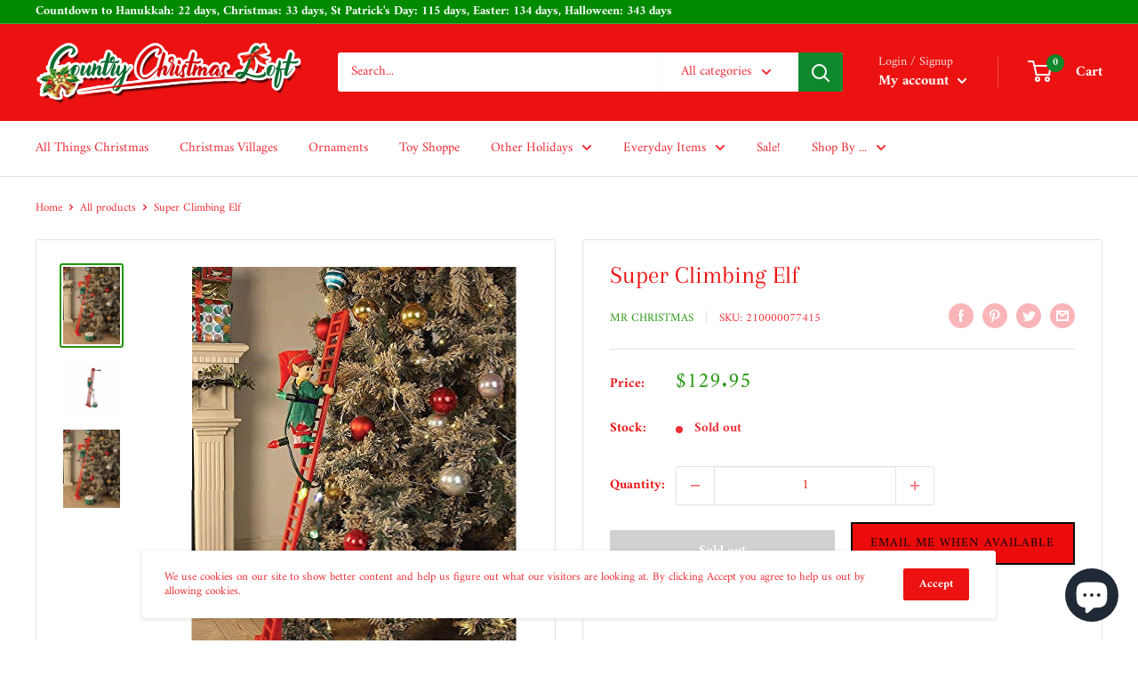

--- FILE ---
content_type: text/html; charset=utf-8
request_url: https://www.countrychristmasloft.com/products/super-climbing-elf
body_size: 48611
content:
<!doctype html>
<title>

Super Climbing Elf &ndash; The Country Christmas Loft

</title>



<meta name="description" content="A highly detailed Elf in a real fabric outfit climbs up and down a 40&quot; red ladder, never tiring. The included arm and clamp allows you to attach Santa&#39;s Elf&#39;s ladder to any tree or lean him against a wall for easy display. The Elf carries a string of LED lights to decorate with, and at the base of the light strand is S" />


<style>
::-webkit-scrollbar{
    display: block !important;
    background: #f0f0f0;
}
::-webkit-scrollbar-thumb {
    background-color: #cdcdcd;
}
</style>
<link rel="canonical" href="https://www.countrychristmasloft.com/products/super-climbing-elf" />
<html class="no-js" lang="en">
  <head> 
   
    <meta charset="utf-8">
    <meta name="viewport" content="width=device-width, initial-scale=1.0, height=device-height, minimum-scale=1.0, maximum-scale=5.0">
    <meta name="theme-color" content="#24960e">
	<meta name="google-site-verification" content="C6dADWIgs7QBcQcEBVcKVuoktTbiwqHIQA0m6H6_BZQ" />
    <meta name="msvalidate.01" content="FAB29C378DD3134AF50209B12C648FC0" />
    <!-- Google tag (gtag.js) -->
<script async src="https://www.googletagmanager.com/gtag/js?id=G-QWDN0Q58GW"></script>
<script>
  window.dataLayer = window.dataLayer || [];
  function gtag(){dataLayer.push(arguments);}
  gtag('js', new Date());

  gtag('config', 'G-QWDN0Q58GW');
</script>

    <!-- Clarity tracking code for https://www.countrychristmasloft.com/ -->
<script type="text/javascript">
    (function(c,l,a,r,i,t,y){
        c[a]=c[a]||function(){(c[a].q=c[a].q||[]).push(arguments)};
        t=l.createElement(r);t.async=1;t.src="https://www.clarity.ms/tag/"+i;
        y=l.getElementsByTagName(r)[0];y.parentNode.insertBefore(t,y);
    })(window, document, "clarity", "script", "hxr2xnawzm");
</script><title>Super Climbing Elf
</title><meta name="description" content="A highly detailed Elf in a real fabric outfit climbs up and down a 40&quot; red ladder, never tiring. The included arm and clamp allows you to attach Santa&#39;s Elf&#39;s ladder to any tree or lean him against a wall for easy display. The Elf carries a string of LED lights to decorate with, and at the base of the light strand is S"><link rel="canonical" href="https://www.countrychristmasloft.com/products/super-climbing-elf"><link rel="shortcut icon" href="//www.countrychristmasloft.com/cdn/shop/files/Free-candy-cane-clipart-public-domain-christmas-clip-art-images-2_96x96.png?v=1613731094" type="image/png"><link rel="preload" as="style" href="//www.countrychristmasloft.com/cdn/shop/t/11/assets/theme.css?v=150742081454565896251682329942">
    <link rel="preload" as="script" href="//www.countrychristmasloft.com/cdn/shop/t/11/assets/theme.min.js?v=164977014983380440891681968701">
    <link rel="preconnect" href="https://cdn.shopify.com">
    <link rel="preconnect" href="https://fonts.shopifycdn.com">
    <link rel="dns-prefetch" href="https://productreviews.shopifycdn.com">
    <link rel="dns-prefetch" href="https://ajax.googleapis.com">
    <link rel="dns-prefetch" href="https://maps.googleapis.com">
    <link rel="dns-prefetch" href="https://maps.gstatic.com">

    <meta property="og:type" content="product">
  <meta property="og:title" content="Super Climbing Elf"><meta property="og:image" content="http://www.countrychristmasloft.com/cdn/shop/products/zfoaojpx497k2p6phfjj.jpg?v=1756587356">
    <meta property="og:image:secure_url" content="https://www.countrychristmasloft.com/cdn/shop/products/zfoaojpx497k2p6phfjj.jpg?v=1756587356">
    <meta property="og:image:width" content="365">
    <meta property="og:image:height" content="500"><meta property="product:price:amount" content="129.95">
  <meta property="product:price:currency" content="USD"><meta property="og:description" content="A highly detailed Elf in a real fabric outfit climbs up and down a 40&quot; red ladder, never tiring. The included arm and clamp allows you to attach Santa&#39;s Elf&#39;s ladder to any tree or lean him against a wall for easy display. The Elf carries a string of LED lights to decorate with, and at the base of the light strand is S"><meta property="og:url" content="https://www.countrychristmasloft.com/products/super-climbing-elf">
<meta property="og:site_name" content="The Country Christmas Loft"><meta name="twitter:card" content="summary"><meta name="twitter:title" content="Super Climbing Elf">
  <meta name="twitter:description" content="A highly detailed Elf in a real fabric outfit climbs up and down a 40&quot; red ladder, never tiring. The included arm and clamp allows you to attach Santa&#39;s Elf&#39;s ladder to any tree or lean him against a wall for easy display. The Elf carries a string of LED lights to decorate with, and at the base of the light strand is Santa&#39;s toy bag, which plays 15 Christmas carols. Volume control allows you to enjoy with or without music, and the AC adapter operation lets Santa&#39;s Elf climb all day without interruption. Always stepping, never tiring, Super Climbing Elf will be a cherished part of your Holidays for years to come.">
  <meta name="twitter:image" content="https://www.countrychristmasloft.com/cdn/shop/products/zfoaojpx497k2p6phfjj_600x600_crop_center.jpg?v=1756587356">
    <link rel="preload" href="//www.countrychristmasloft.com/cdn/fonts/arapey/arapey_n4.f34340ab9c56baa7f8accf674e253407b725d12c.woff2" as="font" type="font/woff2" crossorigin>
<link rel="preload" href="//www.countrychristmasloft.com/cdn/fonts/amiri/amiri_n4.fee8c3379b68ea3b9c7241a63b8a252071faad52.woff2" as="font" type="font/woff2" crossorigin>

<style>
  @font-face {
  font-family: Arapey;
  font-weight: 400;
  font-style: normal;
  font-display: swap;
  src: url("//www.countrychristmasloft.com/cdn/fonts/arapey/arapey_n4.f34340ab9c56baa7f8accf674e253407b725d12c.woff2") format("woff2"),
       url("//www.countrychristmasloft.com/cdn/fonts/arapey/arapey_n4.003d1426f62522643e43e1d3072a2e7d1ab78130.woff") format("woff");
}

  @font-face {
  font-family: Amiri;
  font-weight: 400;
  font-style: normal;
  font-display: swap;
  src: url("//www.countrychristmasloft.com/cdn/fonts/amiri/amiri_n4.fee8c3379b68ea3b9c7241a63b8a252071faad52.woff2") format("woff2"),
       url("//www.countrychristmasloft.com/cdn/fonts/amiri/amiri_n4.94cde4e18ec8ae53bf8f7240b84e1f76ce23772d.woff") format("woff");
}

@font-face {
  font-family: Arapey;
  font-weight: 400;
  font-style: italic;
  font-display: swap;
  src: url("//www.countrychristmasloft.com/cdn/fonts/arapey/arapey_i4.ad247a0e8f08ff5e0ae323e76dcd32a177cc1ff2.woff2") format("woff2"),
       url("//www.countrychristmasloft.com/cdn/fonts/arapey/arapey_i4.82d96a9fb4e68810c9dda6c6733ec9fc812fc1dd.woff") format("woff");
}


  @font-face {
  font-family: Amiri;
  font-weight: 700;
  font-style: normal;
  font-display: swap;
  src: url("//www.countrychristmasloft.com/cdn/fonts/amiri/amiri_n7.18bdf9995a65958ebe1ecc6a8e58369f2e5fde36.woff2") format("woff2"),
       url("//www.countrychristmasloft.com/cdn/fonts/amiri/amiri_n7.4018e09897bebe29690de457ff22ede457913518.woff") format("woff");
}

  @font-face {
  font-family: Amiri;
  font-weight: 400;
  font-style: italic;
  font-display: swap;
  src: url("//www.countrychristmasloft.com/cdn/fonts/amiri/amiri_i4.95beacf234505f7529ea2b9b84305503763d41e2.woff2") format("woff2"),
       url("//www.countrychristmasloft.com/cdn/fonts/amiri/amiri_i4.8d0b215ae13ef2acc52deb9eff6cd2c66724cd2c.woff") format("woff");
}

  @font-face {
  font-family: Amiri;
  font-weight: 700;
  font-style: italic;
  font-display: swap;
  src: url("//www.countrychristmasloft.com/cdn/fonts/amiri/amiri_i7.d86700268b4250b5d5dd87a772497e6709d54e11.woff2") format("woff2"),
       url("//www.countrychristmasloft.com/cdn/fonts/amiri/amiri_i7.cb7296b13edcdeb3c0aa02998d8a90203078f1a1.woff") format("woff");
}


  :root {
    --default-text-font-size : 15px;
    --base-text-font-size    : 15px;
    --heading-font-family    : Arapey, serif;
    --heading-font-weight    : 400;
    --heading-font-style     : normal;
    --text-font-family       : Amiri, serif;
    --text-font-weight       : 400;
    --text-font-style        : normal;
    --text-font-bolder-weight: bolder;
    --text-link-decoration   : underline;

    --text-color               : #ef2e37;
    --text-color-rgb           : 239, 46, 55;
    --heading-color            : #ec1212;
    --border-color             : #e7e2de;
    --border-color-rgb         : 231, 226, 222;
    --form-border-color        : #dcd5cf;
    --accent-color             : #24960e;
    --accent-color-rgb         : 36, 150, 14;
    --link-color               : #ff6128;
    --link-color-hover         : #da3a00;
    --background               : #ffffff;
    --secondary-background     : #ffffff;
    --secondary-background-rgb : 255, 255, 255;
    --accent-background        : rgba(36, 150, 14, 0.08);

    --input-background: #ffffff;

    --error-color       : #f71b1b;
    --error-background  : rgba(247, 27, 27, 0.07);
    --success-color     : #48b448;
    --success-background: rgba(72, 180, 72, 0.11);

    --primary-button-background      : #0f872c;
    --primary-button-background-rgb  : 15, 135, 44;
    --primary-button-text-color      : #ffffff;
    --secondary-button-background    : #ec1212;
    --secondary-button-background-rgb: 236, 18, 18;
    --secondary-button-text-color    : #ffffff;

    --header-background      : #ec1212;
    --header-text-color      : #ffffff;
    --header-light-text-color: #e9e2dd;
    --header-border-color    : rgba(233, 226, 221, 0.3);
    --header-accent-color    : #0f872c;

    --footer-background-color:    #f7f4f2;
    --footer-heading-text-color:  #2fce0f;
    --footer-body-text-color:     #0b3304;
    --footer-body-text-color-rgb: 11, 51, 4;
    --footer-accent-color:        #ff6128;
    --footer-accent-color-rgb:    255, 97, 40;
    --footer-border:              none;
    
    --flickity-arrow-color: #bcaea3;--product-on-sale-accent           : #ee0000;
    --product-on-sale-accent-rgb       : 238, 0, 0;
    --product-on-sale-color            : #ffffff;
    --product-in-stock-color           : #008a00;
    --product-low-stock-color          : #ee0000;
    --product-sold-out-color           : #d1d1d4;
    --product-custom-label-1-background: #ff6128;
    --product-custom-label-1-color     : #ffffff;
    --product-custom-label-2-background: #a95ebe;
    --product-custom-label-2-color     : #ffffff;
    --product-review-star-color        : #ffb647;

    --mobile-container-gutter : 20px;
    --desktop-container-gutter: 40px;
  }
</style>

<script>
  // IE11 does not have support for CSS variables, so we have to polyfill them
  if (!(((window || {}).CSS || {}).supports && window.CSS.supports('(--a: 0)'))) {
    const script = document.createElement('script');
    script.type = 'text/javascript';
    script.src = 'https://cdn.jsdelivr.net/npm/css-vars-ponyfill@2';
    script.onload = function() {
      cssVars({});
    };

    document.getElementsByTagName('head')[0].appendChild(script);
  }
</script>


    <script>window.performance && window.performance.mark && window.performance.mark('shopify.content_for_header.start');</script><meta name="google-site-verification" content="C6dADWIgs7QBcQcEBVcKVuoktTbiwqHIQA0m6H6_BZQ">
<meta name="facebook-domain-verification" content="3cxa4jxbv1gi18zriixef4mn0vf731">
<meta id="shopify-digital-wallet" name="shopify-digital-wallet" content="/42182049945/digital_wallets/dialog">
<meta name="shopify-checkout-api-token" content="5a5e694d263d7e854df635c850c41b90">
<meta id="in-context-paypal-metadata" data-shop-id="42182049945" data-venmo-supported="true" data-environment="production" data-locale="en_US" data-paypal-v4="true" data-currency="USD">
<link rel="alternate" type="application/json+oembed" href="https://www.countrychristmasloft.com/products/super-climbing-elf.oembed">
<script async="async" src="/checkouts/internal/preloads.js?locale=en-US"></script>
<link rel="preconnect" href="https://shop.app" crossorigin="anonymous">
<script async="async" src="https://shop.app/checkouts/internal/preloads.js?locale=en-US&shop_id=42182049945" crossorigin="anonymous"></script>
<script id="apple-pay-shop-capabilities" type="application/json">{"shopId":42182049945,"countryCode":"US","currencyCode":"USD","merchantCapabilities":["supports3DS"],"merchantId":"gid:\/\/shopify\/Shop\/42182049945","merchantName":"The Country Christmas Loft","requiredBillingContactFields":["postalAddress","email"],"requiredShippingContactFields":["postalAddress","email"],"shippingType":"shipping","supportedNetworks":["visa","masterCard","amex","discover","elo","jcb"],"total":{"type":"pending","label":"The Country Christmas Loft","amount":"1.00"},"shopifyPaymentsEnabled":true,"supportsSubscriptions":true}</script>
<script id="shopify-features" type="application/json">{"accessToken":"5a5e694d263d7e854df635c850c41b90","betas":["rich-media-storefront-analytics"],"domain":"www.countrychristmasloft.com","predictiveSearch":true,"shopId":42182049945,"locale":"en"}</script>
<script>var Shopify = Shopify || {};
Shopify.shop = "the-country-christmas-loft.myshopify.com";
Shopify.locale = "en";
Shopify.currency = {"active":"USD","rate":"1.0"};
Shopify.country = "US";
Shopify.theme = {"name":"Warehouse - filter","id":132341596313,"schema_name":"Warehouse","schema_version":"1.16.4","theme_store_id":871,"role":"main"};
Shopify.theme.handle = "null";
Shopify.theme.style = {"id":null,"handle":null};
Shopify.cdnHost = "www.countrychristmasloft.com/cdn";
Shopify.routes = Shopify.routes || {};
Shopify.routes.root = "/";</script>
<script type="module">!function(o){(o.Shopify=o.Shopify||{}).modules=!0}(window);</script>
<script>!function(o){function n(){var o=[];function n(){o.push(Array.prototype.slice.apply(arguments))}return n.q=o,n}var t=o.Shopify=o.Shopify||{};t.loadFeatures=n(),t.autoloadFeatures=n()}(window);</script>
<script>
  window.ShopifyPay = window.ShopifyPay || {};
  window.ShopifyPay.apiHost = "shop.app\/pay";
  window.ShopifyPay.redirectState = null;
</script>
<script id="shop-js-analytics" type="application/json">{"pageType":"product"}</script>
<script defer="defer" async type="module" src="//www.countrychristmasloft.com/cdn/shopifycloud/shop-js/modules/v2/client.init-shop-cart-sync_D0dqhulL.en.esm.js"></script>
<script defer="defer" async type="module" src="//www.countrychristmasloft.com/cdn/shopifycloud/shop-js/modules/v2/chunk.common_CpVO7qML.esm.js"></script>
<script type="module">
  await import("//www.countrychristmasloft.com/cdn/shopifycloud/shop-js/modules/v2/client.init-shop-cart-sync_D0dqhulL.en.esm.js");
await import("//www.countrychristmasloft.com/cdn/shopifycloud/shop-js/modules/v2/chunk.common_CpVO7qML.esm.js");

  window.Shopify.SignInWithShop?.initShopCartSync?.({"fedCMEnabled":true,"windoidEnabled":true});

</script>
<script>
  window.Shopify = window.Shopify || {};
  if (!window.Shopify.featureAssets) window.Shopify.featureAssets = {};
  window.Shopify.featureAssets['shop-js'] = {"shop-cart-sync":["modules/v2/client.shop-cart-sync_D9bwt38V.en.esm.js","modules/v2/chunk.common_CpVO7qML.esm.js"],"init-fed-cm":["modules/v2/client.init-fed-cm_BJ8NPuHe.en.esm.js","modules/v2/chunk.common_CpVO7qML.esm.js"],"init-shop-email-lookup-coordinator":["modules/v2/client.init-shop-email-lookup-coordinator_pVrP2-kG.en.esm.js","modules/v2/chunk.common_CpVO7qML.esm.js"],"shop-cash-offers":["modules/v2/client.shop-cash-offers_CNh7FWN-.en.esm.js","modules/v2/chunk.common_CpVO7qML.esm.js","modules/v2/chunk.modal_DKF6x0Jh.esm.js"],"init-shop-cart-sync":["modules/v2/client.init-shop-cart-sync_D0dqhulL.en.esm.js","modules/v2/chunk.common_CpVO7qML.esm.js"],"init-windoid":["modules/v2/client.init-windoid_DaoAelzT.en.esm.js","modules/v2/chunk.common_CpVO7qML.esm.js"],"shop-toast-manager":["modules/v2/client.shop-toast-manager_1DND8Tac.en.esm.js","modules/v2/chunk.common_CpVO7qML.esm.js"],"pay-button":["modules/v2/client.pay-button_CFeQi1r6.en.esm.js","modules/v2/chunk.common_CpVO7qML.esm.js"],"shop-button":["modules/v2/client.shop-button_Ca94MDdQ.en.esm.js","modules/v2/chunk.common_CpVO7qML.esm.js"],"shop-login-button":["modules/v2/client.shop-login-button_DPYNfp1Z.en.esm.js","modules/v2/chunk.common_CpVO7qML.esm.js","modules/v2/chunk.modal_DKF6x0Jh.esm.js"],"avatar":["modules/v2/client.avatar_BTnouDA3.en.esm.js"],"shop-follow-button":["modules/v2/client.shop-follow-button_BMKh4nJE.en.esm.js","modules/v2/chunk.common_CpVO7qML.esm.js","modules/v2/chunk.modal_DKF6x0Jh.esm.js"],"init-customer-accounts-sign-up":["modules/v2/client.init-customer-accounts-sign-up_CJXi5kRN.en.esm.js","modules/v2/client.shop-login-button_DPYNfp1Z.en.esm.js","modules/v2/chunk.common_CpVO7qML.esm.js","modules/v2/chunk.modal_DKF6x0Jh.esm.js"],"init-shop-for-new-customer-accounts":["modules/v2/client.init-shop-for-new-customer-accounts_BoBxkgWu.en.esm.js","modules/v2/client.shop-login-button_DPYNfp1Z.en.esm.js","modules/v2/chunk.common_CpVO7qML.esm.js","modules/v2/chunk.modal_DKF6x0Jh.esm.js"],"init-customer-accounts":["modules/v2/client.init-customer-accounts_DCuDTzpR.en.esm.js","modules/v2/client.shop-login-button_DPYNfp1Z.en.esm.js","modules/v2/chunk.common_CpVO7qML.esm.js","modules/v2/chunk.modal_DKF6x0Jh.esm.js"],"checkout-modal":["modules/v2/client.checkout-modal_U_3e4VxF.en.esm.js","modules/v2/chunk.common_CpVO7qML.esm.js","modules/v2/chunk.modal_DKF6x0Jh.esm.js"],"lead-capture":["modules/v2/client.lead-capture_DEgn0Z8u.en.esm.js","modules/v2/chunk.common_CpVO7qML.esm.js","modules/v2/chunk.modal_DKF6x0Jh.esm.js"],"shop-login":["modules/v2/client.shop-login_CoM5QKZ_.en.esm.js","modules/v2/chunk.common_CpVO7qML.esm.js","modules/v2/chunk.modal_DKF6x0Jh.esm.js"],"payment-terms":["modules/v2/client.payment-terms_BmrqWn8r.en.esm.js","modules/v2/chunk.common_CpVO7qML.esm.js","modules/v2/chunk.modal_DKF6x0Jh.esm.js"]};
</script>
<script>(function() {
  var isLoaded = false;
  function asyncLoad() {
    if (isLoaded) return;
    isLoaded = true;
    var urls = ["\/\/cdn.shopify.com\/proxy\/3ba29e1ba3ed79ccbeb3e3db02f72d8ab5b8fab31b60ad41299bd1c1e2bb9a53\/bingshoppingtool-t2app-prod.trafficmanager.net\/api\/ShopifyMT\/v1\/uet\/tracking_script?shop=the-country-christmas-loft.myshopify.com\u0026sp-cache-control=cHVibGljLCBtYXgtYWdlPTkwMA"];
    for (var i = 0; i < urls.length; i++) {
      var s = document.createElement('script');
      s.type = 'text/javascript';
      s.async = true;
      s.src = urls[i];
      var x = document.getElementsByTagName('script')[0];
      x.parentNode.insertBefore(s, x);
    }
  };
  if(window.attachEvent) {
    window.attachEvent('onload', asyncLoad);
  } else {
    window.addEventListener('load', asyncLoad, false);
  }
})();</script>
<script id="__st">var __st={"a":42182049945,"offset":-18000,"reqid":"df552ed3-fb99-4015-aac3-907c668f2304-1763813707","pageurl":"www.countrychristmasloft.com\/products\/super-climbing-elf","u":"706a3270dbe6","p":"product","rtyp":"product","rid":5926599295129};</script>
<script>window.ShopifyPaypalV4VisibilityTracking = true;</script>
<script id="captcha-bootstrap">!function(){'use strict';const t='contact',e='account',n='new_comment',o=[[t,t],['blogs',n],['comments',n],[t,'customer']],c=[[e,'customer_login'],[e,'guest_login'],[e,'recover_customer_password'],[e,'create_customer']],r=t=>t.map((([t,e])=>`form[action*='/${t}']:not([data-nocaptcha='true']) input[name='form_type'][value='${e}']`)).join(','),a=t=>()=>t?[...document.querySelectorAll(t)].map((t=>t.form)):[];function s(){const t=[...o],e=r(t);return a(e)}const i='password',u='form_key',d=['recaptcha-v3-token','g-recaptcha-response','h-captcha-response',i],f=()=>{try{return window.sessionStorage}catch{return}},m='__shopify_v',_=t=>t.elements[u];function p(t,e,n=!1){try{const o=window.sessionStorage,c=JSON.parse(o.getItem(e)),{data:r}=function(t){const{data:e,action:n}=t;return t[m]||n?{data:e,action:n}:{data:t,action:n}}(c);for(const[e,n]of Object.entries(r))t.elements[e]&&(t.elements[e].value=n);n&&o.removeItem(e)}catch(o){console.error('form repopulation failed',{error:o})}}const l='form_type',E='cptcha';function T(t){t.dataset[E]=!0}const w=window,h=w.document,L='Shopify',v='ce_forms',y='captcha';let A=!1;((t,e)=>{const n=(g='f06e6c50-85a8-45c8-87d0-21a2b65856fe',I='https://cdn.shopify.com/shopifycloud/storefront-forms-hcaptcha/ce_storefront_forms_captcha_hcaptcha.v1.5.2.iife.js',D={infoText:'Protected by hCaptcha',privacyText:'Privacy',termsText:'Terms'},(t,e,n)=>{const o=w[L][v],c=o.bindForm;if(c)return c(t,g,e,D).then(n);var r;o.q.push([[t,g,e,D],n]),r=I,A||(h.body.append(Object.assign(h.createElement('script'),{id:'captcha-provider',async:!0,src:r})),A=!0)});var g,I,D;w[L]=w[L]||{},w[L][v]=w[L][v]||{},w[L][v].q=[],w[L][y]=w[L][y]||{},w[L][y].protect=function(t,e){n(t,void 0,e),T(t)},Object.freeze(w[L][y]),function(t,e,n,w,h,L){const[v,y,A,g]=function(t,e,n){const i=e?o:[],u=t?c:[],d=[...i,...u],f=r(d),m=r(i),_=r(d.filter((([t,e])=>n.includes(e))));return[a(f),a(m),a(_),s()]}(w,h,L),I=t=>{const e=t.target;return e instanceof HTMLFormElement?e:e&&e.form},D=t=>v().includes(t);t.addEventListener('submit',(t=>{const e=I(t);if(!e)return;const n=D(e)&&!e.dataset.hcaptchaBound&&!e.dataset.recaptchaBound,o=_(e),c=g().includes(e)&&(!o||!o.value);(n||c)&&t.preventDefault(),c&&!n&&(function(t){try{if(!f())return;!function(t){const e=f();if(!e)return;const n=_(t);if(!n)return;const o=n.value;o&&e.removeItem(o)}(t);const e=Array.from(Array(32),(()=>Math.random().toString(36)[2])).join('');!function(t,e){_(t)||t.append(Object.assign(document.createElement('input'),{type:'hidden',name:u})),t.elements[u].value=e}(t,e),function(t,e){const n=f();if(!n)return;const o=[...t.querySelectorAll(`input[type='${i}']`)].map((({name:t})=>t)),c=[...d,...o],r={};for(const[a,s]of new FormData(t).entries())c.includes(a)||(r[a]=s);n.setItem(e,JSON.stringify({[m]:1,action:t.action,data:r}))}(t,e)}catch(e){console.error('failed to persist form',e)}}(e),e.submit())}));const S=(t,e)=>{t&&!t.dataset[E]&&(n(t,e.some((e=>e===t))),T(t))};for(const o of['focusin','change'])t.addEventListener(o,(t=>{const e=I(t);D(e)&&S(e,y())}));const B=e.get('form_key'),M=e.get(l),P=B&&M;t.addEventListener('DOMContentLoaded',(()=>{const t=y();if(P)for(const e of t)e.elements[l].value===M&&p(e,B);[...new Set([...A(),...v().filter((t=>'true'===t.dataset.shopifyCaptcha))])].forEach((e=>S(e,t)))}))}(h,new URLSearchParams(w.location.search),n,t,e,['guest_login'])})(!0,!0)}();</script>
<script integrity="sha256-52AcMU7V7pcBOXWImdc/TAGTFKeNjmkeM1Pvks/DTgc=" data-source-attribution="shopify.loadfeatures" defer="defer" src="//www.countrychristmasloft.com/cdn/shopifycloud/storefront/assets/storefront/load_feature-81c60534.js" crossorigin="anonymous"></script>
<script crossorigin="anonymous" defer="defer" src="//www.countrychristmasloft.com/cdn/shopifycloud/storefront/assets/shopify_pay/storefront-65b4c6d7.js?v=20250812"></script>
<script data-source-attribution="shopify.dynamic_checkout.dynamic.init">var Shopify=Shopify||{};Shopify.PaymentButton=Shopify.PaymentButton||{isStorefrontPortableWallets:!0,init:function(){window.Shopify.PaymentButton.init=function(){};var t=document.createElement("script");t.src="https://www.countrychristmasloft.com/cdn/shopifycloud/portable-wallets/latest/portable-wallets.en.js",t.type="module",document.head.appendChild(t)}};
</script>
<script data-source-attribution="shopify.dynamic_checkout.buyer_consent">
  function portableWalletsHideBuyerConsent(e){var t=document.getElementById("shopify-buyer-consent"),n=document.getElementById("shopify-subscription-policy-button");t&&n&&(t.classList.add("hidden"),t.setAttribute("aria-hidden","true"),n.removeEventListener("click",e))}function portableWalletsShowBuyerConsent(e){var t=document.getElementById("shopify-buyer-consent"),n=document.getElementById("shopify-subscription-policy-button");t&&n&&(t.classList.remove("hidden"),t.removeAttribute("aria-hidden"),n.addEventListener("click",e))}window.Shopify?.PaymentButton&&(window.Shopify.PaymentButton.hideBuyerConsent=portableWalletsHideBuyerConsent,window.Shopify.PaymentButton.showBuyerConsent=portableWalletsShowBuyerConsent);
</script>
<script>
  function portableWalletsCleanup(e){e&&e.src&&console.error("Failed to load portable wallets script "+e.src);var t=document.querySelectorAll("shopify-accelerated-checkout .shopify-payment-button__skeleton, shopify-accelerated-checkout-cart .wallet-cart-button__skeleton"),e=document.getElementById("shopify-buyer-consent");for(let e=0;e<t.length;e++)t[e].remove();e&&e.remove()}function portableWalletsNotLoadedAsModule(e){e instanceof ErrorEvent&&"string"==typeof e.message&&e.message.includes("import.meta")&&"string"==typeof e.filename&&e.filename.includes("portable-wallets")&&(window.removeEventListener("error",portableWalletsNotLoadedAsModule),window.Shopify.PaymentButton.failedToLoad=e,"loading"===document.readyState?document.addEventListener("DOMContentLoaded",window.Shopify.PaymentButton.init):window.Shopify.PaymentButton.init())}window.addEventListener("error",portableWalletsNotLoadedAsModule);
</script>

<script type="module" src="https://www.countrychristmasloft.com/cdn/shopifycloud/portable-wallets/latest/portable-wallets.en.js" onError="portableWalletsCleanup(this)" crossorigin="anonymous"></script>
<script nomodule>
  document.addEventListener("DOMContentLoaded", portableWalletsCleanup);
</script>

<link id="shopify-accelerated-checkout-styles" rel="stylesheet" media="screen" href="https://www.countrychristmasloft.com/cdn/shopifycloud/portable-wallets/latest/accelerated-checkout-backwards-compat.css" crossorigin="anonymous">
<style id="shopify-accelerated-checkout-cart">
        #shopify-buyer-consent {
  margin-top: 1em;
  display: inline-block;
  width: 100%;
}

#shopify-buyer-consent.hidden {
  display: none;
}

#shopify-subscription-policy-button {
  background: none;
  border: none;
  padding: 0;
  text-decoration: underline;
  font-size: inherit;
  cursor: pointer;
}

#shopify-subscription-policy-button::before {
  box-shadow: none;
}

      </style>

<script>window.performance && window.performance.mark && window.performance.mark('shopify.content_for_header.end');</script>

    <link rel="stylesheet" href="//www.countrychristmasloft.com/cdn/shop/t/11/assets/theme.css?v=150742081454565896251682329942">

    
  <script type="application/ld+json">
  {
    "@context": "http://schema.org",
    "@type": "Product",
    "offers": [{
          "@type": "Offer",
          "name": "Default Title",
          "availability":"https://schema.org/OutOfStock",
          "price": 129.95,
          "priceCurrency": "USD",
          "priceValidUntil": "2025-12-02","sku": "210000077415","url": "/products/super-climbing-elf?variant=37149098246297"
        }
],
      "gtin12": "051053369026",
      "productId": "051053369026",
    "brand": {
      "name": "Mr Christmas"
    },
    "name": "Super Climbing Elf",
    "description": "A highly detailed Elf in a real fabric outfit climbs up and down a 40\" red ladder, never tiring. The included arm and clamp allows you to attach Santa's Elf's ladder to any tree or lean him against a wall for easy display. The Elf carries a string of LED lights to decorate with, and at the base of the light strand is Santa's toy bag, which plays 15 Christmas carols. Volume control allows you to enjoy with or without music, and the AC adapter operation lets Santa's Elf climb all day without interruption. Always stepping, never tiring, Super Climbing Elf will be a cherished part of your Holidays for years to come.",
    "category": "Christmas \u003e\u003e Novelty",
    "url": "/products/super-climbing-elf",
    "sku": "210000077415",
    "image": {
      "@type": "ImageObject",
      "url": "https://www.countrychristmasloft.com/cdn/shop/products/zfoaojpx497k2p6phfjj_1024x.jpg?v=1756587356",
      "image": "https://www.countrychristmasloft.com/cdn/shop/products/zfoaojpx497k2p6phfjj_1024x.jpg?v=1756587356",
      "name": "Super Climbing Elf - The Country Christmas Loft",
      "width": "1024",
      "height": "1024"
    }
  }
  </script>



  <script type="application/ld+json">
  {
    "@context": "http://schema.org",
    "@type": "BreadcrumbList",
  "itemListElement": [{
      "@type": "ListItem",
      "position": 1,
      "name": "Home",
      "item": "https://www.countrychristmasloft.com"
    },{
          "@type": "ListItem",
          "position": 2,
          "name": "Super Climbing Elf",
          "item": "https://www.countrychristmasloft.com/products/super-climbing-elf"
        }]
  }
  </script>


    <script>
      // This allows to expose several variables to the global scope, to be used in scripts
      window.theme = {
        pageType: "product",
        cartCount: 0,
        moneyFormat: "${{amount}}",
        moneyWithCurrencyFormat: "${{amount}} USD",
        showDiscount: true,
        discountMode: "saving",
        searchMode: "product,article,page",
        searchUnavailableProducts: "last",
        cartType: "drawer"
      };

      window.routes = {
        rootUrl: "\/",
        rootUrlWithoutSlash: '',
        cartUrl: "\/cart",
        cartAddUrl: "\/cart\/add",
        cartChangeUrl: "\/cart\/change",
        searchUrl: "\/search",
        productRecommendationsUrl: "\/recommendations\/products"
      };

      window.languages = {
        productRegularPrice: "Regular price",
        productSalePrice: "Sale price",
        collectionOnSaleLabel: "Save {{savings}}",
        productFormUnavailable: "Unavailable",
        productFormAddToCart: "Add to cart",
        productFormSoldOut: "Sold out",
        productAdded: "Product has been added to your cart",
        productAddedShort: "Added!",
        shippingEstimatorNoResults: "No shipping could be found for your address.",
        shippingEstimatorOneResult: "There is one shipping rate for your address:",
        shippingEstimatorMultipleResults: "There are {{count}} shipping rates for your address:",
        shippingEstimatorErrors: "There are some errors:"
      };

      window.lazySizesConfig = {
        loadHidden: false,
        hFac: 0.8,
        expFactor: 3,
        customMedia: {
          '--phone': '(max-width: 640px)',
          '--tablet': '(min-width: 641px) and (max-width: 1023px)',
          '--lap': '(min-width: 1024px)'
        }
      };

      document.documentElement.className = document.documentElement.className.replace('no-js', 'js');
    </script><script src="//www.countrychristmasloft.com/cdn/shop/t/11/assets/theme.min.js?v=164977014983380440891681968701" defer></script>
    <script src="//www.countrychristmasloft.com/cdn/shop/t/11/assets/custom.js?v=90373254691674712701681968701" defer></script><script>
        (function () {
          window.onpageshow = function() {
            // We force re-freshing the cart content onpageshow, as most browsers will serve a cache copy when hitting the
            // back button, which cause staled data
            document.documentElement.dispatchEvent(new CustomEvent('cart:refresh', {
              bubbles: true,
              detail: {scrollToTop: false}
            }));
          };
        })();
      </script><script>
    
    
    
    
    var gsf_conversion_data = {page_type : 'product', event : 'view_item', data : {product_data : [{variant_id : 37149098246297, product_id : 5926599295129, name : "Super Climbing Elf", price : "129.95", currency : "USD", sku : "210000077415", brand : "Mr Christmas", variant : "Default Title", category : "Christmas &gt;&gt; Novelty", quantity : "0" }], total_price : "129.95", shop_currency : "USD"}};
    
</script>
<!-- BEGIN app block: shopify://apps/simprosys-google-shopping-feed/blocks/core_settings_block/1f0b859e-9fa6-4007-97e8-4513aff5ff3b --><!-- BEGIN: GSF App Core Tags & Scripts by Simprosys Google Shopping Feed -->

    <!-- BEGIN app snippet: gsf_verification_code -->


    <meta name="p:domain_verify" content="82357ad01d2cffa561dbb398ae0af24f" />

<!-- END app snippet -->









<!-- END: GSF App Core Tags & Scripts by Simprosys Google Shopping Feed -->
<!-- END app block --><script src="https://cdn.shopify.com/extensions/7bc9bb47-adfa-4267-963e-cadee5096caf/inbox-1252/assets/inbox-chat-loader.js" type="text/javascript" defer="defer"></script>
<script src="https://cdn.shopify.com/extensions/4b0f0143-5b2c-4826-8d69-f504e5b207e8/smps-product-question-answer-27/assets/faq-page.js" type="text/javascript" defer="defer"></script>
<link href="https://cdn.shopify.com/extensions/4b0f0143-5b2c-4826-8d69-f504e5b207e8/smps-product-question-answer-27/assets/faq-style.css" rel="stylesheet" type="text/css" media="all">
<link href="https://cdn.shopify.com/extensions/4b0f0143-5b2c-4826-8d69-f504e5b207e8/smps-product-question-answer-27/assets/sqa-extension.css" rel="stylesheet" type="text/css" media="all">
<link href="https://monorail-edge.shopifysvc.com" rel="dns-prefetch">
<script>(function(){if ("sendBeacon" in navigator && "performance" in window) {try {var session_token_from_headers = performance.getEntriesByType('navigation')[0].serverTiming.find(x => x.name == '_s').description;} catch {var session_token_from_headers = undefined;}var session_cookie_matches = document.cookie.match(/_shopify_s=([^;]*)/);var session_token_from_cookie = session_cookie_matches && session_cookie_matches.length === 2 ? session_cookie_matches[1] : "";var session_token = session_token_from_headers || session_token_from_cookie || "";function handle_abandonment_event(e) {var entries = performance.getEntries().filter(function(entry) {return /monorail-edge.shopifysvc.com/.test(entry.name);});if (!window.abandonment_tracked && entries.length === 0) {window.abandonment_tracked = true;var currentMs = Date.now();var navigation_start = performance.timing.navigationStart;var payload = {shop_id: 42182049945,url: window.location.href,navigation_start,duration: currentMs - navigation_start,session_token,page_type: "product"};window.navigator.sendBeacon("https://monorail-edge.shopifysvc.com/v1/produce", JSON.stringify({schema_id: "online_store_buyer_site_abandonment/1.1",payload: payload,metadata: {event_created_at_ms: currentMs,event_sent_at_ms: currentMs}}));}}window.addEventListener('pagehide', handle_abandonment_event);}}());</script>
<script id="web-pixels-manager-setup">(function e(e,d,r,n,o){if(void 0===o&&(o={}),!Boolean(null===(a=null===(i=window.Shopify)||void 0===i?void 0:i.analytics)||void 0===a?void 0:a.replayQueue)){var i,a;window.Shopify=window.Shopify||{};var t=window.Shopify;t.analytics=t.analytics||{};var s=t.analytics;s.replayQueue=[],s.publish=function(e,d,r){return s.replayQueue.push([e,d,r]),!0};try{self.performance.mark("wpm:start")}catch(e){}var l=function(){var e={modern:/Edge?\/(1{2}[4-9]|1[2-9]\d|[2-9]\d{2}|\d{4,})\.\d+(\.\d+|)|Firefox\/(1{2}[4-9]|1[2-9]\d|[2-9]\d{2}|\d{4,})\.\d+(\.\d+|)|Chrom(ium|e)\/(9{2}|\d{3,})\.\d+(\.\d+|)|(Maci|X1{2}).+ Version\/(15\.\d+|(1[6-9]|[2-9]\d|\d{3,})\.\d+)([,.]\d+|)( \(\w+\)|)( Mobile\/\w+|) Safari\/|Chrome.+OPR\/(9{2}|\d{3,})\.\d+\.\d+|(CPU[ +]OS|iPhone[ +]OS|CPU[ +]iPhone|CPU IPhone OS|CPU iPad OS)[ +]+(15[._]\d+|(1[6-9]|[2-9]\d|\d{3,})[._]\d+)([._]\d+|)|Android:?[ /-](13[3-9]|1[4-9]\d|[2-9]\d{2}|\d{4,})(\.\d+|)(\.\d+|)|Android.+Firefox\/(13[5-9]|1[4-9]\d|[2-9]\d{2}|\d{4,})\.\d+(\.\d+|)|Android.+Chrom(ium|e)\/(13[3-9]|1[4-9]\d|[2-9]\d{2}|\d{4,})\.\d+(\.\d+|)|SamsungBrowser\/([2-9]\d|\d{3,})\.\d+/,legacy:/Edge?\/(1[6-9]|[2-9]\d|\d{3,})\.\d+(\.\d+|)|Firefox\/(5[4-9]|[6-9]\d|\d{3,})\.\d+(\.\d+|)|Chrom(ium|e)\/(5[1-9]|[6-9]\d|\d{3,})\.\d+(\.\d+|)([\d.]+$|.*Safari\/(?![\d.]+ Edge\/[\d.]+$))|(Maci|X1{2}).+ Version\/(10\.\d+|(1[1-9]|[2-9]\d|\d{3,})\.\d+)([,.]\d+|)( \(\w+\)|)( Mobile\/\w+|) Safari\/|Chrome.+OPR\/(3[89]|[4-9]\d|\d{3,})\.\d+\.\d+|(CPU[ +]OS|iPhone[ +]OS|CPU[ +]iPhone|CPU IPhone OS|CPU iPad OS)[ +]+(10[._]\d+|(1[1-9]|[2-9]\d|\d{3,})[._]\d+)([._]\d+|)|Android:?[ /-](13[3-9]|1[4-9]\d|[2-9]\d{2}|\d{4,})(\.\d+|)(\.\d+|)|Mobile Safari.+OPR\/([89]\d|\d{3,})\.\d+\.\d+|Android.+Firefox\/(13[5-9]|1[4-9]\d|[2-9]\d{2}|\d{4,})\.\d+(\.\d+|)|Android.+Chrom(ium|e)\/(13[3-9]|1[4-9]\d|[2-9]\d{2}|\d{4,})\.\d+(\.\d+|)|Android.+(UC? ?Browser|UCWEB|U3)[ /]?(15\.([5-9]|\d{2,})|(1[6-9]|[2-9]\d|\d{3,})\.\d+)\.\d+|SamsungBrowser\/(5\.\d+|([6-9]|\d{2,})\.\d+)|Android.+MQ{2}Browser\/(14(\.(9|\d{2,})|)|(1[5-9]|[2-9]\d|\d{3,})(\.\d+|))(\.\d+|)|K[Aa][Ii]OS\/(3\.\d+|([4-9]|\d{2,})\.\d+)(\.\d+|)/},d=e.modern,r=e.legacy,n=navigator.userAgent;return n.match(d)?"modern":n.match(r)?"legacy":"unknown"}(),u="modern"===l?"modern":"legacy",c=(null!=n?n:{modern:"",legacy:""})[u],f=function(e){return[e.baseUrl,"/wpm","/b",e.hashVersion,"modern"===e.buildTarget?"m":"l",".js"].join("")}({baseUrl:d,hashVersion:r,buildTarget:u}),m=function(e){var d=e.version,r=e.bundleTarget,n=e.surface,o=e.pageUrl,i=e.monorailEndpoint;return{emit:function(e){var a=e.status,t=e.errorMsg,s=(new Date).getTime(),l=JSON.stringify({metadata:{event_sent_at_ms:s},events:[{schema_id:"web_pixels_manager_load/3.1",payload:{version:d,bundle_target:r,page_url:o,status:a,surface:n,error_msg:t},metadata:{event_created_at_ms:s}}]});if(!i)return console&&console.warn&&console.warn("[Web Pixels Manager] No Monorail endpoint provided, skipping logging."),!1;try{return self.navigator.sendBeacon.bind(self.navigator)(i,l)}catch(e){}var u=new XMLHttpRequest;try{return u.open("POST",i,!0),u.setRequestHeader("Content-Type","text/plain"),u.send(l),!0}catch(e){return console&&console.warn&&console.warn("[Web Pixels Manager] Got an unhandled error while logging to Monorail."),!1}}}}({version:r,bundleTarget:l,surface:e.surface,pageUrl:self.location.href,monorailEndpoint:e.monorailEndpoint});try{o.browserTarget=l,function(e){var d=e.src,r=e.async,n=void 0===r||r,o=e.onload,i=e.onerror,a=e.sri,t=e.scriptDataAttributes,s=void 0===t?{}:t,l=document.createElement("script"),u=document.querySelector("head"),c=document.querySelector("body");if(l.async=n,l.src=d,a&&(l.integrity=a,l.crossOrigin="anonymous"),s)for(var f in s)if(Object.prototype.hasOwnProperty.call(s,f))try{l.dataset[f]=s[f]}catch(e){}if(o&&l.addEventListener("load",o),i&&l.addEventListener("error",i),u)u.appendChild(l);else{if(!c)throw new Error("Did not find a head or body element to append the script");c.appendChild(l)}}({src:f,async:!0,onload:function(){if(!function(){var e,d;return Boolean(null===(d=null===(e=window.Shopify)||void 0===e?void 0:e.analytics)||void 0===d?void 0:d.initialized)}()){var d=window.webPixelsManager.init(e)||void 0;if(d){var r=window.Shopify.analytics;r.replayQueue.forEach((function(e){var r=e[0],n=e[1],o=e[2];d.publishCustomEvent(r,n,o)})),r.replayQueue=[],r.publish=d.publishCustomEvent,r.visitor=d.visitor,r.initialized=!0}}},onerror:function(){return m.emit({status:"failed",errorMsg:"".concat(f," has failed to load")})},sri:function(e){var d=/^sha384-[A-Za-z0-9+/=]+$/;return"string"==typeof e&&d.test(e)}(c)?c:"",scriptDataAttributes:o}),m.emit({status:"loading"})}catch(e){m.emit({status:"failed",errorMsg:(null==e?void 0:e.message)||"Unknown error"})}}})({shopId: 42182049945,storefrontBaseUrl: "https://www.countrychristmasloft.com",extensionsBaseUrl: "https://extensions.shopifycdn.com/cdn/shopifycloud/web-pixels-manager",monorailEndpoint: "https://monorail-edge.shopifysvc.com/unstable/produce_batch",surface: "storefront-renderer",enabledBetaFlags: ["2dca8a86"],webPixelsConfigList: [{"id":"1510932633","configuration":"{\"ti\":\"36003026\",\"endpoint\":\"https:\/\/bat.bing.com\/action\/0\"}","eventPayloadVersion":"v1","runtimeContext":"STRICT","scriptVersion":"5ee93563fe31b11d2d65e2f09a5229dc","type":"APP","apiClientId":2997493,"privacyPurposes":["ANALYTICS","MARKETING","SALE_OF_DATA"],"dataSharingAdjustments":{"protectedCustomerApprovalScopes":["read_customer_personal_data"]}},{"id":"1276379289","configuration":"{\"account_ID\":\"345001\",\"google_analytics_tracking_tag\":\"1\",\"measurement_id\":\"2\",\"api_secret\":\"3\",\"shop_settings\":\"{\\\"custom_pixel_script\\\":\\\"https:\\\\\\\/\\\\\\\/storage.googleapis.com\\\\\\\/gsf-scripts\\\\\\\/custom-pixels\\\\\\\/the-country-christmas-loft.js\\\"}\"}","eventPayloadVersion":"v1","runtimeContext":"LAX","scriptVersion":"c6b888297782ed4a1cba19cda43d6625","type":"APP","apiClientId":1558137,"privacyPurposes":[],"dataSharingAdjustments":{"protectedCustomerApprovalScopes":["read_customer_address","read_customer_email","read_customer_name","read_customer_personal_data","read_customer_phone"]}},{"id":"851378329","configuration":"{\"eventPixelIdAddToCart\":\"tw-pbvia-pbvih\",\"eventPixelIdSiteVisit\":\"tw-pbvia-pbvig\",\"eventPixelIdPurchase\":\"tw-pbvia-pbvid\",\"eventPixelIdAddedPaymentInfo\":\"tw-pbvia-pbvic\",\"eventPixelIdCheckoutInitiated\":\"tw-pbvia-pbvib\",\"eventPixelIdContentView\":\"tw-pbvia-pbvie\",\"eventPixelIdSearch\":\"tw-pbvia-pbvif\",\"basePixelId\":\"pbvia\",\"adsAccountId\":\"18ce55jn2nc\",\"isDisconnected\":\"0\"}","eventPayloadVersion":"v1","runtimeContext":"STRICT","scriptVersion":"28c5dacefa9312c3f7ebd444dc3c1418","type":"APP","apiClientId":6455335,"privacyPurposes":["ANALYTICS","MARKETING","SALE_OF_DATA"],"dataSharingAdjustments":{"protectedCustomerApprovalScopes":[]}},{"id":"546472089","configuration":"{\"config\":\"{\\\"google_tag_ids\\\":[\\\"G-QWDN0Q58GW\\\",\\\"AW-951686277\\\",\\\"GT-K4TSQMP\\\"],\\\"target_country\\\":\\\"US\\\",\\\"gtag_events\\\":[{\\\"type\\\":\\\"begin_checkout\\\",\\\"action_label\\\":[\\\"G-QWDN0Q58GW\\\",\\\"AW-951686277\\\/bRQXCKXtuNYBEIWp5sUD\\\"]},{\\\"type\\\":\\\"search\\\",\\\"action_label\\\":[\\\"G-QWDN0Q58GW\\\",\\\"AW-951686277\\\/_1FpCKjtuNYBEIWp5sUD\\\"]},{\\\"type\\\":\\\"view_item\\\",\\\"action_label\\\":[\\\"G-QWDN0Q58GW\\\",\\\"AW-951686277\\\/bqjWCIHtuNYBEIWp5sUD\\\",\\\"MC-90B77MQ09M\\\"]},{\\\"type\\\":\\\"purchase\\\",\\\"action_label\\\":[\\\"G-QWDN0Q58GW\\\",\\\"AW-951686277\\\/-sB6CP7suNYBEIWp5sUD\\\",\\\"MC-90B77MQ09M\\\"]},{\\\"type\\\":\\\"page_view\\\",\\\"action_label\\\":[\\\"G-QWDN0Q58GW\\\",\\\"AW-951686277\\\/9SNDCPvsuNYBEIWp5sUD\\\",\\\"MC-90B77MQ09M\\\"]},{\\\"type\\\":\\\"add_payment_info\\\",\\\"action_label\\\":[\\\"G-QWDN0Q58GW\\\",\\\"AW-951686277\\\/GZNSCKvtuNYBEIWp5sUD\\\"]},{\\\"type\\\":\\\"add_to_cart\\\",\\\"action_label\\\":[\\\"G-QWDN0Q58GW\\\",\\\"AW-951686277\\\/f5X4CITtuNYBEIWp5sUD\\\"]}],\\\"enable_monitoring_mode\\\":false}\"}","eventPayloadVersion":"v1","runtimeContext":"OPEN","scriptVersion":"b2a88bafab3e21179ed38636efcd8a93","type":"APP","apiClientId":1780363,"privacyPurposes":[],"dataSharingAdjustments":{"protectedCustomerApprovalScopes":["read_customer_address","read_customer_email","read_customer_name","read_customer_personal_data","read_customer_phone"]}},{"id":"255918233","configuration":"{\"pixel_id\":\"900429833422365\",\"pixel_type\":\"facebook_pixel\",\"metaapp_system_user_token\":\"-\"}","eventPayloadVersion":"v1","runtimeContext":"OPEN","scriptVersion":"ca16bc87fe92b6042fbaa3acc2fbdaa6","type":"APP","apiClientId":2329312,"privacyPurposes":["ANALYTICS","MARKETING","SALE_OF_DATA"],"dataSharingAdjustments":{"protectedCustomerApprovalScopes":["read_customer_address","read_customer_email","read_customer_name","read_customer_personal_data","read_customer_phone"]}},{"id":"110133401","configuration":"{\"tagID\":\"2613122440746\"}","eventPayloadVersion":"v1","runtimeContext":"STRICT","scriptVersion":"18031546ee651571ed29edbe71a3550b","type":"APP","apiClientId":3009811,"privacyPurposes":["ANALYTICS","MARKETING","SALE_OF_DATA"],"dataSharingAdjustments":{"protectedCustomerApprovalScopes":["read_customer_address","read_customer_email","read_customer_name","read_customer_personal_data","read_customer_phone"]}},{"id":"shopify-app-pixel","configuration":"{}","eventPayloadVersion":"v1","runtimeContext":"STRICT","scriptVersion":"0450","apiClientId":"shopify-pixel","type":"APP","privacyPurposes":["ANALYTICS","MARKETING"]},{"id":"shopify-custom-pixel","eventPayloadVersion":"v1","runtimeContext":"LAX","scriptVersion":"0450","apiClientId":"shopify-pixel","type":"CUSTOM","privacyPurposes":["ANALYTICS","MARKETING"]}],isMerchantRequest: false,initData: {"shop":{"name":"The Country Christmas Loft","paymentSettings":{"currencyCode":"USD"},"myshopifyDomain":"the-country-christmas-loft.myshopify.com","countryCode":"US","storefrontUrl":"https:\/\/www.countrychristmasloft.com"},"customer":null,"cart":null,"checkout":null,"productVariants":[{"price":{"amount":129.95,"currencyCode":"USD"},"product":{"title":"Super Climbing Elf","vendor":"Mr Christmas","id":"5926599295129","untranslatedTitle":"Super Climbing Elf","url":"\/products\/super-climbing-elf","type":"Christmas \u003e\u003e Novelty"},"id":"37149098246297","image":{"src":"\/\/www.countrychristmasloft.com\/cdn\/shop\/products\/zfoaojpx497k2p6phfjj.jpg?v=1756587356"},"sku":"210000077415","title":"Default Title","untranslatedTitle":"Default Title"}],"purchasingCompany":null},},"https://www.countrychristmasloft.com/cdn","ae1676cfwd2530674p4253c800m34e853cb",{"modern":"","legacy":""},{"shopId":"42182049945","storefrontBaseUrl":"https:\/\/www.countrychristmasloft.com","extensionBaseUrl":"https:\/\/extensions.shopifycdn.com\/cdn\/shopifycloud\/web-pixels-manager","surface":"storefront-renderer","enabledBetaFlags":"[\"2dca8a86\"]","isMerchantRequest":"false","hashVersion":"ae1676cfwd2530674p4253c800m34e853cb","publish":"custom","events":"[[\"page_viewed\",{}],[\"product_viewed\",{\"productVariant\":{\"price\":{\"amount\":129.95,\"currencyCode\":\"USD\"},\"product\":{\"title\":\"Super Climbing Elf\",\"vendor\":\"Mr Christmas\",\"id\":\"5926599295129\",\"untranslatedTitle\":\"Super Climbing Elf\",\"url\":\"\/products\/super-climbing-elf\",\"type\":\"Christmas \u003e\u003e Novelty\"},\"id\":\"37149098246297\",\"image\":{\"src\":\"\/\/www.countrychristmasloft.com\/cdn\/shop\/products\/zfoaojpx497k2p6phfjj.jpg?v=1756587356\"},\"sku\":\"210000077415\",\"title\":\"Default Title\",\"untranslatedTitle\":\"Default Title\"}}]]"});</script><script>
  window.ShopifyAnalytics = window.ShopifyAnalytics || {};
  window.ShopifyAnalytics.meta = window.ShopifyAnalytics.meta || {};
  window.ShopifyAnalytics.meta.currency = 'USD';
  var meta = {"product":{"id":5926599295129,"gid":"gid:\/\/shopify\/Product\/5926599295129","vendor":"Mr Christmas","type":"Christmas \u003e\u003e Novelty","variants":[{"id":37149098246297,"price":12995,"name":"Super Climbing Elf","public_title":null,"sku":"210000077415"}],"remote":false},"page":{"pageType":"product","resourceType":"product","resourceId":5926599295129}};
  for (var attr in meta) {
    window.ShopifyAnalytics.meta[attr] = meta[attr];
  }
</script>
<script class="analytics">
  (function () {
    var customDocumentWrite = function(content) {
      var jquery = null;

      if (window.jQuery) {
        jquery = window.jQuery;
      } else if (window.Checkout && window.Checkout.$) {
        jquery = window.Checkout.$;
      }

      if (jquery) {
        jquery('body').append(content);
      }
    };

    var hasLoggedConversion = function(token) {
      if (token) {
        return document.cookie.indexOf('loggedConversion=' + token) !== -1;
      }
      return false;
    }

    var setCookieIfConversion = function(token) {
      if (token) {
        var twoMonthsFromNow = new Date(Date.now());
        twoMonthsFromNow.setMonth(twoMonthsFromNow.getMonth() + 2);

        document.cookie = 'loggedConversion=' + token + '; expires=' + twoMonthsFromNow;
      }
    }

    var trekkie = window.ShopifyAnalytics.lib = window.trekkie = window.trekkie || [];
    if (trekkie.integrations) {
      return;
    }
    trekkie.methods = [
      'identify',
      'page',
      'ready',
      'track',
      'trackForm',
      'trackLink'
    ];
    trekkie.factory = function(method) {
      return function() {
        var args = Array.prototype.slice.call(arguments);
        args.unshift(method);
        trekkie.push(args);
        return trekkie;
      };
    };
    for (var i = 0; i < trekkie.methods.length; i++) {
      var key = trekkie.methods[i];
      trekkie[key] = trekkie.factory(key);
    }
    trekkie.load = function(config) {
      trekkie.config = config || {};
      trekkie.config.initialDocumentCookie = document.cookie;
      var first = document.getElementsByTagName('script')[0];
      var script = document.createElement('script');
      script.type = 'text/javascript';
      script.onerror = function(e) {
        var scriptFallback = document.createElement('script');
        scriptFallback.type = 'text/javascript';
        scriptFallback.onerror = function(error) {
                var Monorail = {
      produce: function produce(monorailDomain, schemaId, payload) {
        var currentMs = new Date().getTime();
        var event = {
          schema_id: schemaId,
          payload: payload,
          metadata: {
            event_created_at_ms: currentMs,
            event_sent_at_ms: currentMs
          }
        };
        return Monorail.sendRequest("https://" + monorailDomain + "/v1/produce", JSON.stringify(event));
      },
      sendRequest: function sendRequest(endpointUrl, payload) {
        // Try the sendBeacon API
        if (window && window.navigator && typeof window.navigator.sendBeacon === 'function' && typeof window.Blob === 'function' && !Monorail.isIos12()) {
          var blobData = new window.Blob([payload], {
            type: 'text/plain'
          });

          if (window.navigator.sendBeacon(endpointUrl, blobData)) {
            return true;
          } // sendBeacon was not successful

        } // XHR beacon

        var xhr = new XMLHttpRequest();

        try {
          xhr.open('POST', endpointUrl);
          xhr.setRequestHeader('Content-Type', 'text/plain');
          xhr.send(payload);
        } catch (e) {
          console.log(e);
        }

        return false;
      },
      isIos12: function isIos12() {
        return window.navigator.userAgent.lastIndexOf('iPhone; CPU iPhone OS 12_') !== -1 || window.navigator.userAgent.lastIndexOf('iPad; CPU OS 12_') !== -1;
      }
    };
    Monorail.produce('monorail-edge.shopifysvc.com',
      'trekkie_storefront_load_errors/1.1',
      {shop_id: 42182049945,
      theme_id: 132341596313,
      app_name: "storefront",
      context_url: window.location.href,
      source_url: "//www.countrychristmasloft.com/cdn/s/trekkie.storefront.3c703df509f0f96f3237c9daa54e2777acf1a1dd.min.js"});

        };
        scriptFallback.async = true;
        scriptFallback.src = '//www.countrychristmasloft.com/cdn/s/trekkie.storefront.3c703df509f0f96f3237c9daa54e2777acf1a1dd.min.js';
        first.parentNode.insertBefore(scriptFallback, first);
      };
      script.async = true;
      script.src = '//www.countrychristmasloft.com/cdn/s/trekkie.storefront.3c703df509f0f96f3237c9daa54e2777acf1a1dd.min.js';
      first.parentNode.insertBefore(script, first);
    };
    trekkie.load(
      {"Trekkie":{"appName":"storefront","development":false,"defaultAttributes":{"shopId":42182049945,"isMerchantRequest":null,"themeId":132341596313,"themeCityHash":"3523860164862382002","contentLanguage":"en","currency":"USD","eventMetadataId":"5f43f568-5e19-4230-9fec-b28509e2c312"},"isServerSideCookieWritingEnabled":true,"monorailRegion":"shop_domain","enabledBetaFlags":["f0df213a"]},"Session Attribution":{},"S2S":{"facebookCapiEnabled":true,"source":"trekkie-storefront-renderer","apiClientId":580111}}
    );

    var loaded = false;
    trekkie.ready(function() {
      if (loaded) return;
      loaded = true;

      window.ShopifyAnalytics.lib = window.trekkie;

      var originalDocumentWrite = document.write;
      document.write = customDocumentWrite;
      try { window.ShopifyAnalytics.merchantGoogleAnalytics.call(this); } catch(error) {};
      document.write = originalDocumentWrite;

      window.ShopifyAnalytics.lib.page(null,{"pageType":"product","resourceType":"product","resourceId":5926599295129,"shopifyEmitted":true});

      var match = window.location.pathname.match(/checkouts\/(.+)\/(thank_you|post_purchase)/)
      var token = match? match[1]: undefined;
      if (!hasLoggedConversion(token)) {
        setCookieIfConversion(token);
        window.ShopifyAnalytics.lib.track("Viewed Product",{"currency":"USD","variantId":37149098246297,"productId":5926599295129,"productGid":"gid:\/\/shopify\/Product\/5926599295129","name":"Super Climbing Elf","price":"129.95","sku":"210000077415","brand":"Mr Christmas","variant":null,"category":"Christmas \u003e\u003e Novelty","nonInteraction":true,"remote":false},undefined,undefined,{"shopifyEmitted":true});
      window.ShopifyAnalytics.lib.track("monorail:\/\/trekkie_storefront_viewed_product\/1.1",{"currency":"USD","variantId":37149098246297,"productId":5926599295129,"productGid":"gid:\/\/shopify\/Product\/5926599295129","name":"Super Climbing Elf","price":"129.95","sku":"210000077415","brand":"Mr Christmas","variant":null,"category":"Christmas \u003e\u003e Novelty","nonInteraction":true,"remote":false,"referer":"https:\/\/www.countrychristmasloft.com\/products\/super-climbing-elf"});
      }
    });


        var eventsListenerScript = document.createElement('script');
        eventsListenerScript.async = true;
        eventsListenerScript.src = "//www.countrychristmasloft.com/cdn/shopifycloud/storefront/assets/shop_events_listener-3da45d37.js";
        document.getElementsByTagName('head')[0].appendChild(eventsListenerScript);

})();</script>
<script
  defer
  src="https://www.countrychristmasloft.com/cdn/shopifycloud/perf-kit/shopify-perf-kit-2.1.2.min.js"
  data-application="storefront-renderer"
  data-shop-id="42182049945"
  data-render-region="gcp-us-central1"
  data-page-type="product"
  data-theme-instance-id="132341596313"
  data-theme-name="Warehouse"
  data-theme-version="1.16.4"
  data-monorail-region="shop_domain"
  data-resource-timing-sampling-rate="10"
  data-shs="true"
  data-shs-beacon="true"
  data-shs-export-with-fetch="true"
  data-shs-logs-sample-rate="1"
></script>
</head>

  <body class="warehouse--v1 features--animate-zoom template-product " data-instant-intensity="viewport">
    <a href="#main" class="visually-hidden skip-to-content">Skip to content</a>
    <span class="loading-bar"></span>

    <div id="shopify-section-announcement-bar" class="shopify-section"><section data-section-id="announcement-bar" data-section-type="announcement-bar" data-section-settings='{
    "showNewsletter": false
  }'><div class="announcement-bar">
      <div class="container">
        <div class="announcement-bar__inner">


  
  
  
  



  
  
  
  

    

  
  
  
  

    













    

  
  
    










  





  
  
    
  












  <p class="countdown-message">Countdown to Hanukkah: 22 days, Christmas: 33 days, St Patrick's Day: 115 days, Easter: 134 days, Halloween: 343 days</p>

          
  
  
</div>
      </div>
    </div>
  </section>

  <style>
.announcement-bar {
    background: #008a00;
    color: #ffffff;
    text-align: center;
    position: -webkit-sticky; /* Safari */
    position: sticky;
    top: 0; /* Stick to the top of the page */
    z-index: 6; /* Ensure it layers above other content */
}
    .countdown-message {
      text-align: center;
   }
  </style>

  <script>document.documentElement.style.removeProperty('--announcement-bar-button-width');document.documentElement.style.setProperty('--announcement-bar-height', document.getElementById('shopify-section-announcement-bar').clientHeight + 'px');
  </script></div>
<div id="shopify-section-popups" class="shopify-section"><div data-section-id="popups" data-section-type="popups"></div>

</div>
<div id="shopify-section-header" class="shopify-section shopify-section__header"><section data-section-id="header" data-section-type="header" data-section-settings='{
  "navigationLayout": "inline",
  "desktopOpenTrigger": "hover",
  "useStickyHeader": true
}'>
  <header class="header header--inline " role="banner">
    <div class="container">
      <div class="header__inner"><nav class="header__mobile-nav hidden-lap-and-up">
            <button class="header__mobile-nav-toggle icon-state touch-area" data-action="toggle-menu" aria-expanded="false" aria-haspopup="true" aria-controls="mobile-menu" aria-label="Open menu">
              <span class="icon-state__primary"><svg focusable="false" class="icon icon--hamburger-mobile" viewBox="0 0 20 16" role="presentation">
      <path d="M0 14h20v2H0v-2zM0 0h20v2H0V0zm0 7h20v2H0V7z" fill="currentColor" fill-rule="evenodd"></path>
    </svg></span>
              <span class="icon-state__secondary"><svg focusable="false" class="icon icon--close" viewBox="0 0 19 19" role="presentation">
      <path d="M9.1923882 8.39339828l7.7781745-7.7781746 1.4142136 1.41421357-7.7781746 7.77817459 7.7781746 7.77817456L16.9705627 19l-7.7781745-7.7781746L1.41421356 19 0 17.5857864l7.7781746-7.77817456L0 2.02943725 1.41421356.61522369 9.1923882 8.39339828z" fill="currentColor" fill-rule="evenodd"></path>
    </svg></span>
            </button><div id="mobile-menu" class="mobile-menu" aria-hidden="true"><svg focusable="false" class="icon icon--nav-triangle-borderless" viewBox="0 0 20 9" role="presentation">
      <path d="M.47108938 9c.2694725-.26871321.57077721-.56867841.90388257-.89986354C3.12384116 6.36134886 5.74788116 3.76338565 9.2467995.30653888c.4145057-.4095171 1.0844277-.40860098 1.4977971.00205122L19.4935156 9H.47108938z" fill="#ffffff"></path>
    </svg><div class="mobile-menu__inner">
    <div class="mobile-menu__panel">
      <div class="mobile-menu__section">
        <ul class="mobile-menu__nav" data-type="menu" role="list"><li class="mobile-menu__nav-item"><a href="/pages/christmas-items" class="mobile-menu__nav-link" data-type="menuitem">All Things Christmas</a></li><li class="mobile-menu__nav-item"><a href="/pages/chistmas-village" class="mobile-menu__nav-link" data-type="menuitem">Christmas Villages </a></li><li class="mobile-menu__nav-item"><a href="/pages/ornaments" class="mobile-menu__nav-link" data-type="menuitem">Ornaments</a></li><li class="mobile-menu__nav-item"><a href="/pages/toy-shoppe" class="mobile-menu__nav-link" data-type="menuitem">Toy Shoppe</a></li><li class="mobile-menu__nav-item"><button class="mobile-menu__nav-link" data-type="menuitem" aria-haspopup="true" aria-expanded="false" aria-controls="mobile-panel-4" data-action="open-panel">Other Holidays<svg focusable="false" class="icon icon--arrow-right" viewBox="0 0 8 12" role="presentation">
      <path stroke="currentColor" stroke-width="2" d="M2 2l4 4-4 4" fill="none" stroke-linecap="square"></path>
    </svg></button></li><li class="mobile-menu__nav-item"><button class="mobile-menu__nav-link" data-type="menuitem" aria-haspopup="true" aria-expanded="false" aria-controls="mobile-panel-5" data-action="open-panel">Everyday Items<svg focusable="false" class="icon icon--arrow-right" viewBox="0 0 8 12" role="presentation">
      <path stroke="currentColor" stroke-width="2" d="M2 2l4 4-4 4" fill="none" stroke-linecap="square"></path>
    </svg></button></li><li class="mobile-menu__nav-item"><a href="/collections/sale" class="mobile-menu__nav-link" data-type="menuitem">Sale!</a></li><li class="mobile-menu__nav-item"><button class="mobile-menu__nav-link" data-type="menuitem" aria-haspopup="true" aria-expanded="false" aria-controls="mobile-panel-7" data-action="open-panel">Shop By ...<svg focusable="false" class="icon icon--arrow-right" viewBox="0 0 8 12" role="presentation">
      <path stroke="currentColor" stroke-width="2" d="M2 2l4 4-4 4" fill="none" stroke-linecap="square"></path>
    </svg></button></li></ul>
      </div><div class="mobile-menu__section mobile-menu__section--loose">
          <p class="mobile-menu__section-title heading h5">Need help?</p><div class="mobile-menu__help-wrapper"><svg focusable="false" class="icon icon--bi-phone" viewBox="0 0 24 24" role="presentation">
      <g stroke-width="2" fill="none" fill-rule="evenodd" stroke-linecap="square">
        <path d="M17 15l-3 3-8-8 3-3-5-5-3 3c0 9.941 8.059 18 18 18l3-3-5-5z" stroke="#ec1212"></path>
        <path d="M14 1c4.971 0 9 4.029 9 9m-9-5c2.761 0 5 2.239 5 5" stroke="#24960e"></path>
      </g>
    </svg><span>Call us 802-985-4166</span>
            </div><div class="mobile-menu__help-wrapper"><svg focusable="false" class="icon icon--bi-email" viewBox="0 0 22 22" role="presentation">
      <g fill="none" fill-rule="evenodd">
        <path stroke="#24960e" d="M.916667 10.08333367l3.66666667-2.65833334v4.65849997zm20.1666667 0L17.416667 7.42500033v4.65849997z"></path>
        <path stroke="#ec1212" stroke-width="2" d="M4.58333367 7.42500033L.916667 10.08333367V21.0833337h20.1666667V10.08333367L17.416667 7.42500033"></path>
        <path stroke="#ec1212" stroke-width="2" d="M4.58333367 12.1000003V.916667H17.416667v11.1833333m-16.5-2.01666663L21.0833337 21.0833337m0-11.00000003L11.0000003 15.5833337"></path>
        <path d="M8.25000033 5.50000033h5.49999997M8.25000033 9.166667h5.49999997" stroke="#24960e" stroke-width="2" stroke-linecap="square"></path>
      </g>
    </svg><a href="mailto:elf@CountryChristmasLoft.com">elf@CountryChristmasLoft.com</a>
            </div></div><div class="mobile-menu__section mobile-menu__section--loose">
          <p class="mobile-menu__section-title heading h5">Follow Us</p><ul class="social-media__item-list social-media__item-list--stack list--unstyled" role="list">
    <li class="social-media__item social-media__item--facebook">
      <a href="https://www.facebook.com/CountryChristmasLoft" target="_blank" rel="noopener" aria-label="Follow us on Facebook"><svg focusable="false" class="icon icon--facebook" viewBox="0 0 30 30">
      <path d="M15 30C6.71572875 30 0 23.2842712 0 15 0 6.71572875 6.71572875 0 15 0c8.2842712 0 15 6.71572875 15 15 0 8.2842712-6.7157288 15-15 15zm3.2142857-17.1429611h-2.1428678v-2.1425646c0-.5852979.8203285-1.07160109 1.0714928-1.07160109h1.071375v-2.1428925h-2.1428678c-2.3564786 0-3.2142536 1.98610393-3.2142536 3.21449359v2.1425646h-1.0714822l.0032143 2.1528011 1.0682679-.0099086v7.499969h3.2142536v-7.499969h2.1428678v-2.1428925z" fill="currentColor" fill-rule="evenodd"></path>
    </svg>Facebook</a>
    </li>

    
<li class="social-media__item social-media__item--twitter">
      <a href="https://twitter.com/loft_country" target="_blank" rel="noopener" aria-label="Follow us on Twitter"><svg focusable="false" class="icon icon--twitter" role="presentation" viewBox="0 0 30 30">
      <path d="M15 30C6.71572875 30 0 23.2842712 0 15 0 6.71572875 6.71572875 0 15 0c8.2842712 0 15 6.71572875 15 15 0 8.2842712-6.7157288 15-15 15zm3.4314771-20.35648929c-.134011.01468929-.2681239.02905715-.4022367.043425-.2602865.05139643-.5083383.11526429-.7319208.20275715-.9352275.36657324-1.5727317 1.05116784-1.86618 2.00016964-.1167278.3774214-.1643635 1.0083696-.0160821 1.3982464-.5276368-.0006268-1.0383364-.0756643-1.4800457-.1737-1.7415129-.3873214-2.8258768-.9100285-4.02996109-1.7609946-.35342035-.2497018-.70016357-.5329286-.981255-.8477679-.09067071-.1012178-.23357785-.1903178-.29762142-.3113357-.00537429-.0025553-.01072822-.0047893-.0161025-.0073446-.13989429.2340643-.27121822.4879125-.35394965.7752857-.32626393 1.1332446.18958607 2.0844643.73998215 2.7026518.16682678.187441.43731214.3036696.60328392.4783178h.01608215c-.12466715.041834-.34181679-.0159589-.45040179-.0360803-.25715143-.0482143-.476235-.0919607-.69177643-.1740215-.11255464-.0482142-.22521107-.09675-.3378675-.1449642-.00525214 1.251691.69448393 2.0653071 1.55247643 2.5503267.27968679.158384.67097143.3713625 1.07780893.391484-.2176789.1657285-1.14873321.0897268-1.47198429.0581143.40392643.9397285 1.02481929 1.5652607 2.09147249 1.9056375.2750861.0874928.6108975.1650857.981255.1593482-.1965482.2107446-.6162514.3825321-.8928439.528766-.57057.3017572-1.2328489.4971697-1.97873466.6450108-.2991075.0590785-.61700464.0469446-.94113107.0941946-.35834678.0520554-.73320321-.02745-1.0537875-.0364018.09657429.053325.19312822.1063286.28958036.1596536.2939775.1615821.60135.3033482.93309.4345875.59738036.2359768 1.23392786.4144661 1.93859037.5725286 1.4209286.3186642 3.4251707.175291 4.6653278-.1740215 3.4539354-.9723053 5.6357529-3.2426035 6.459179-6.586425.1416246-.5754053.162226-1.2283875.1527803-1.9126768.1716718-.1232517.3432215-.2465035.5148729-.3697553.4251996-.3074947.8236703-.7363286 1.118055-1.1591036v-.00765c-.5604729.1583679-1.1506672.4499036-1.8661597.4566054v-.0070232c.1397925-.0495.250515-.1545429.3619908-.2321358.5021089-.3493285.8288003-.8100964 1.0697678-1.39826246-.1366982.06769286-.2734778.13506429-.4101761.20275716-.4218407.1938214-1.1381067.4719375-1.689256.5144143-.6491893-.5345357-1.3289754-.95506074-2.6061215-.93461789z" fill="currentColor" fill-rule="evenodd"></path>
    </svg>Twitter</a>
    </li>

    
<li class="social-media__item social-media__item--instagram">
      <a href="https://www.instagram.com/countrychristmasloft/" target="_blank" rel="noopener" aria-label="Follow us on Instagram"><svg focusable="false" class="icon icon--instagram" role="presentation" viewBox="0 0 30 30">
      <path d="M15 30C6.71572875 30 0 23.2842712 0 15 0 6.71572875 6.71572875 0 15 0c8.2842712 0 15 6.71572875 15 15 0 8.2842712-6.7157288 15-15 15zm.0000159-23.03571429c-2.1823849 0-2.4560363.00925037-3.3131306.0483571-.8553081.03901103-1.4394529.17486384-1.9505835.37352345-.52841925.20532625-.9765517.48009406-1.42331254.926823-.44672894.44676084-.72149675.89489329-.926823 1.42331254-.19865961.5111306-.33451242 1.0952754-.37352345 1.9505835-.03910673.8570943-.0483571 1.1307457-.0483571 3.3131306 0 2.1823531.00925037 2.4560045.0483571 3.3130988.03901103.8553081.17486384 1.4394529.37352345 1.9505835.20532625.5284193.48009406.9765517.926823 1.4233125.44676084.446729.89489329.7214968 1.42331254.9268549.5111306.1986278 1.0952754.3344806 1.9505835.3734916.8570943.0391067 1.1307457.0483571 3.3131306.0483571 2.1823531 0 2.4560045-.0092504 3.3130988-.0483571.8553081-.039011 1.4394529-.1748638 1.9505835-.3734916.5284193-.2053581.9765517-.4801259 1.4233125-.9268549.446729-.4467608.7214968-.8948932.9268549-1.4233125.1986278-.5111306.3344806-1.0952754.3734916-1.9505835.0391067-.8570943.0483571-1.1307457.0483571-3.3130988 0-2.1823849-.0092504-2.4560363-.0483571-3.3131306-.039011-.8553081-.1748638-1.4394529-.3734916-1.9505835-.2053581-.52841925-.4801259-.9765517-.9268549-1.42331254-.4467608-.44672894-.8948932-.72149675-1.4233125-.926823-.5111306-.19865961-1.0952754-.33451242-1.9505835-.37352345-.8570943-.03910673-1.1307457-.0483571-3.3130988-.0483571zm0 1.44787387c2.1456068 0 2.3997686.00819774 3.2471022.04685789.7834742.03572556 1.2089592.1666342 1.4921162.27668167.3750864.14577303.6427729.31990322.9239522.60111439.2812111.28117926.4553413.54886575.6011144.92395217.1100474.283157.2409561.708642.2766816 1.4921162.0386602.8473336.0468579 1.1014954.0468579 3.247134 0 2.1456068-.0081977 2.3997686-.0468579 3.2471022-.0357255.7834742-.1666342 1.2089592-.2766816 1.4921162-.1457731.3750864-.3199033.6427729-.6011144.9239522-.2811793.2812111-.5488658.4553413-.9239522.6011144-.283157.1100474-.708642.2409561-1.4921162.2766816-.847206.0386602-1.1013359.0468579-3.2471022.0468579-2.1457981 0-2.3998961-.0081977-3.247134-.0468579-.7834742-.0357255-1.2089592-.1666342-1.4921162-.2766816-.37508642-.1457731-.64277291-.3199033-.92395217-.6011144-.28117927-.2811793-.45534136-.5488658-.60111439-.9239522-.11004747-.283157-.24095611-.708642-.27668167-1.4921162-.03866015-.8473336-.04685789-1.1014954-.04685789-3.2471022 0-2.1456386.00819774-2.3998004.04685789-3.247134.03572556-.7834742.1666342-1.2089592.27668167-1.4921162.14577303-.37508642.31990322-.64277291.60111439-.92395217.28117926-.28121117.54886575-.45534136.92395217-.60111439.283157-.11004747.708642-.24095611 1.4921162-.27668167.8473336-.03866015 1.1014954-.04685789 3.247134-.04685789zm0 9.26641182c-1.479357 0-2.6785873-1.1992303-2.6785873-2.6785555 0-1.479357 1.1992303-2.6785873 2.6785873-2.6785873 1.4793252 0 2.6785555 1.1992303 2.6785555 2.6785873 0 1.4793252-1.1992303 2.6785555-2.6785555 2.6785555zm0-6.8050167c-2.2790034 0-4.1264612 1.8474578-4.1264612 4.1264612 0 2.2789716 1.8474578 4.1264294 4.1264612 4.1264294 2.2789716 0 4.1264294-1.8474578 4.1264294-4.1264294 0-2.2790034-1.8474578-4.1264612-4.1264294-4.1264612zm5.2537621-.1630297c0-.532566-.431737-.96430298-.964303-.96430298-.532534 0-.964271.43173698-.964271.96430298 0 .5325659.431737.964271.964271.964271.532566 0 .964303-.4317051.964303-.964271z" fill="currentColor" fill-rule="evenodd"></path>
    </svg>Instagram</a>
    </li>

    
<li class="social-media__item social-media__item--pinterest">
      <a href="https://ar.pinterest.com/elf0009" target="_blank" rel="noopener" aria-label="Follow us on Pinterest"><svg focusable="false" class="icon icon--pinterest" role="presentation" viewBox="0 0 30 30">
      <path d="M15 30C6.71572875 30 0 23.2842712 0 15 0 6.71572875 6.71572875 0 15 0c8.2842712 0 15 6.71572875 15 15 0 8.2842712-6.7157288 15-15 15zm-.4492946-22.49876954c-.3287968.04238918-.6577148.08477836-.9865116.12714793-.619603.15784625-1.2950238.30765013-1.7959124.60980792-1.3367356.80672832-2.26284291 1.74754848-2.88355361 3.27881599-.1001431.247352-.10374313.4870343-.17702448.7625149-.47574032 1.7840923.36779138 3.6310327 1.39120339 4.2696951.1968419.1231267.6448551.3405257.8093833.0511377.0909873-.1603963.0706852-.3734014.1265202-.5593764.036883-.1231267.1532436-.3547666.1263818-.508219-.0455542-.260514-.316041-.4256572-.4299438-.635367-.230748-.4253041-.2421365-.8027267-.3541701-1.3723228.0084116-.0763633.0168405-.1527266.0253733-.2290899.0340445-.6372108.1384107-1.0968422.3287968-1.5502554.5593198-1.3317775 1.4578212-2.07273488 2.9088231-2.5163011.324591-.09899963 1.2400541-.25867013 1.7200175-.1523539.2867042.05078464.5734084.10156927.8600087.1523539 1.0390064.33760307 1.7953931.9602003 2.2007079 1.9316992.252902.6061594.3275507 1.7651044.1517724 2.5415071-.0833199.3679287-.0705641.6832289-.1770418 1.0168107-.3936666 1.2334841-.9709174 2.3763639-2.2765854 2.6942337-.8613761.2093567-1.5070793-.3321303-1.7200175-.8896824-.0589159-.1545509-.1598205-.4285603-.1011297-.6865243.2277711-1.0010987.5562045-1.8969797.8093661-2.8969995.24115-.9528838-.2166421-1.7048063-.9358863-1.8809146-.8949186-.2192233-1.585328.6350139-1.8211644 1.1943903-.1872881.4442919-.3005678 1.2641823-.1517724 1.8557085.0471811.1874265.2666617.689447.2276672.8640842-.1728187.7731269-.3685356 1.6039823-.5818373 2.3635745-.2219729.7906632-.3415527 1.5999416-.5564641 2.3639276-.098793.3507651-.0955738.7263439-.1770244 1.092821v.5337977c-.0739045.3379758-.0194367.9375444.0505042 1.2703809.0449484.2137505-.0261175.4786388.0758948.6357396.0020943.1140055.0159752.1388388.0506254.2031582.3168026-.0095136.7526829-.8673992.9106342-1.118027.3008274-.477913.5797431-.990879.8093833-1.5506281.2069844-.5042174.2391769-1.0621226.4046917-1.60104.1195798-.3894861.2889369-.843272.328918-1.2707535h.0252521c.065614.2342095.3033024.403727.4805692.5334446.5563429.4077482 1.5137774.7873678 2.5547742.5337977 1.1769151-.2868184 2.1141687-.8571599 2.7317812-1.702982.4549537-.6225776.7983583-1.3445472 1.0624066-2.1600633.1297394-.4011574.156982-.8454494.2529193-1.2711066.2405269-1.0661438-.0797199-2.3511383-.3794396-3.0497261-.9078995-2.11694836-2.8374975-3.32410832-5.918897-3.27881604z" fill="currentColor" fill-rule="evenodd"></path>
    </svg>Pinterest</a>
    </li>

    
<li class="social-media__item social-media__item--youtube">
      <a href="https://www.youtube.com/channel/UCHcuP2cKtfiTl5S1p002L1Q" target="_blank" rel="noopener" aria-label="Follow us on YouTube"><svg focusable="false" class="icon icon--youtube" role="presentation" viewBox="0 0 30 30">
      <path d="M15 30c8.2842712 0 15-6.7157288 15-15 0-8.28427125-6.7157288-15-15-15C6.71572875 0 0 6.71572875 0 15c0 8.2842712 6.71572875 15 15 15zm7.6656364-18.7823145C23 12.443121 23 15 23 15s0 2.5567903-.3343636 3.7824032c-.184.6760565-.7260909 1.208492-1.4145455 1.3892823C20.0033636 20.5 15 20.5 15 20.5s-5.00336364 0-6.25109091-.3283145c-.68836364-.1807903-1.23054545-.7132258-1.41454545-1.3892823C7 17.5567903 7 15 7 15s0-2.556879.33436364-3.7823145c.184-.6761452.72618181-1.2085807 1.41454545-1.38928227C9.99663636 9.5 15 9.5 15 9.5s5.0033636 0 6.2510909.32840323c.6884546.18070157 1.2305455.71313707 1.4145455 1.38928227zm-9.302 6.103758l4.1818181-2.3213548-4.1818181-2.3215322v4.642887z" fill="currentColor" fill-rule="evenodd"></path>
    </svg>YouTube</a>
    </li>

    

  </ul></div></div><div id="mobile-panel-4" class="mobile-menu__panel is-nested">
          <div class="mobile-menu__section is-sticky">
            <button class="mobile-menu__back-button" data-action="close-panel"><svg focusable="false" class="icon icon--arrow-left" viewBox="0 0 8 12" role="presentation">
      <path stroke="currentColor" stroke-width="2" d="M6 10L2 6l4-4" fill="none" stroke-linecap="square"></path>
    </svg> Back</button>
          </div>

          <div class="mobile-menu__section"><ul class="mobile-menu__nav" data-type="menu" role="list">
                <li class="mobile-menu__nav-item">
                  <a href="/collections/menu-holidays" class="mobile-menu__nav-link text--strong">Other Holidays</a>
                </li><li class="mobile-menu__nav-item"><a href="/collections/menu-holidays-easter" class="mobile-menu__nav-link" data-type="menuitem">Easter</a></li><li class="mobile-menu__nav-item"><a href="/collections/menu-holidays-halloween" class="mobile-menu__nav-link" data-type="menuitem">Halloween</a></li><li class="mobile-menu__nav-item"><a href="/collections/menu-holidays-hanukkah" class="mobile-menu__nav-link" data-type="menuitem">Hanukkah</a></li><li class="mobile-menu__nav-item"><a href="/collections/saint-patricks-day" class="mobile-menu__nav-link" data-type="menuitem">St. Patrick's Day</a></li><li class="mobile-menu__nav-item"><a href="/collections/menu-holidays-thanksgiving-and-harvest" class="mobile-menu__nav-link" data-type="menuitem">Thanksgiving and Harvest</a></li><li class="mobile-menu__nav-item"><a href="/collections/menu_valentines-day" class="mobile-menu__nav-link" data-type="menuitem">Valentine's Day</a></li></ul></div>
        </div><div id="mobile-panel-5" class="mobile-menu__panel is-nested">
          <div class="mobile-menu__section is-sticky">
            <button class="mobile-menu__back-button" data-action="close-panel"><svg focusable="false" class="icon icon--arrow-left" viewBox="0 0 8 12" role="presentation">
      <path stroke="currentColor" stroke-width="2" d="M6 10L2 6l4-4" fill="none" stroke-linecap="square"></path>
    </svg> Back</button>
          </div>

          <div class="mobile-menu__section"><ul class="mobile-menu__nav" data-type="menu" role="list">
                <li class="mobile-menu__nav-item">
                  <a href="#" class="mobile-menu__nav-link text--strong">Everyday Items</a>
                </li><li class="mobile-menu__nav-item"><a href="/collections/menu-bath-shoppe" class="mobile-menu__nav-link" data-type="menuitem">Bath Shoppe</a></li><li class="mobile-menu__nav-item"><a href="/pages/book-nook" class="mobile-menu__nav-link" data-type="menuitem">Book Nook </a></li><li class="mobile-menu__nav-item"><button class="mobile-menu__nav-link" data-type="menuitem" aria-haspopup="true" aria-expanded="false" aria-controls="mobile-panel-5-2" data-action="open-panel">Clothing<svg focusable="false" class="icon icon--arrow-right" viewBox="0 0 8 12" role="presentation">
      <path stroke="currentColor" stroke-width="2" d="M2 2l4 4-4 4" fill="none" stroke-linecap="square"></path>
    </svg></button></li><li class="mobile-menu__nav-item"><button class="mobile-menu__nav-link" data-type="menuitem" aria-haspopup="true" aria-expanded="false" aria-controls="mobile-panel-5-3" data-action="open-panel">Food & Drink<svg focusable="false" class="icon icon--arrow-right" viewBox="0 0 8 12" role="presentation">
      <path stroke="currentColor" stroke-width="2" d="M2 2l4 4-4 4" fill="none" stroke-linecap="square"></path>
    </svg></button></li><li class="mobile-menu__nav-item"><button class="mobile-menu__nav-link" data-type="menuitem" aria-haspopup="true" aria-expanded="false" aria-controls="mobile-panel-5-4" data-action="open-panel">General Foods <svg focusable="false" class="icon icon--arrow-right" viewBox="0 0 8 12" role="presentation">
      <path stroke="currentColor" stroke-width="2" d="M2 2l4 4-4 4" fill="none" stroke-linecap="square"></path>
    </svg></button></li><li class="mobile-menu__nav-item"><button class="mobile-menu__nav-link" data-type="menuitem" aria-haspopup="true" aria-expanded="false" aria-controls="mobile-panel-5-5" data-action="open-panel">Gift Shoppe<svg focusable="false" class="icon icon--arrow-right" viewBox="0 0 8 12" role="presentation">
      <path stroke="currentColor" stroke-width="2" d="M2 2l4 4-4 4" fill="none" stroke-linecap="square"></path>
    </svg></button></li><li class="mobile-menu__nav-item"><a href="/pages/greeting-cards" class="mobile-menu__nav-link" data-type="menuitem">Greeting Cards</a></li><li class="mobile-menu__nav-item"><button class="mobile-menu__nav-link" data-type="menuitem" aria-haspopup="true" aria-expanded="false" aria-controls="mobile-panel-5-7" data-action="open-panel">Handbags & Wallets<svg focusable="false" class="icon icon--arrow-right" viewBox="0 0 8 12" role="presentation">
      <path stroke="currentColor" stroke-width="2" d="M2 2l4 4-4 4" fill="none" stroke-linecap="square"></path>
    </svg></button></li><li class="mobile-menu__nav-item"><button class="mobile-menu__nav-link" data-type="menuitem" aria-haspopup="true" aria-expanded="false" aria-controls="mobile-panel-5-8" data-action="open-panel">Jewelry<svg focusable="false" class="icon icon--arrow-right" viewBox="0 0 8 12" role="presentation">
      <path stroke="currentColor" stroke-width="2" d="M2 2l4 4-4 4" fill="none" stroke-linecap="square"></path>
    </svg></button></li><li class="mobile-menu__nav-item"><button class="mobile-menu__nav-link" data-type="menuitem" aria-haspopup="true" aria-expanded="false" aria-controls="mobile-panel-5-9" data-action="open-panel">Home and Living<svg focusable="false" class="icon icon--arrow-right" viewBox="0 0 8 12" role="presentation">
      <path stroke="currentColor" stroke-width="2" d="M2 2l4 4-4 4" fill="none" stroke-linecap="square"></path>
    </svg></button></li><li class="mobile-menu__nav-item"><a href="/pages/candles" class="mobile-menu__nav-link" data-type="menuitem">Candles</a></li><li class="mobile-menu__nav-item"><button class="mobile-menu__nav-link" data-type="menuitem" aria-haspopup="true" aria-expanded="false" aria-controls="mobile-panel-5-11" data-action="open-panel">Furnishing<svg focusable="false" class="icon icon--arrow-right" viewBox="0 0 8 12" role="presentation">
      <path stroke="currentColor" stroke-width="2" d="M2 2l4 4-4 4" fill="none" stroke-linecap="square"></path>
    </svg></button></li><li class="mobile-menu__nav-item"><button class="mobile-menu__nav-link" data-type="menuitem" aria-haspopup="true" aria-expanded="false" aria-controls="mobile-panel-5-12" data-action="open-panel">Lighting <svg focusable="false" class="icon icon--arrow-right" viewBox="0 0 8 12" role="presentation">
      <path stroke="currentColor" stroke-width="2" d="M2 2l4 4-4 4" fill="none" stroke-linecap="square"></path>
    </svg></button></li><li class="mobile-menu__nav-item"><button class="mobile-menu__nav-link" data-type="menuitem" aria-haspopup="true" aria-expanded="false" aria-controls="mobile-panel-5-13" data-action="open-panel">Housewares<svg focusable="false" class="icon icon--arrow-right" viewBox="0 0 8 12" role="presentation">
      <path stroke="currentColor" stroke-width="2" d="M2 2l4 4-4 4" fill="none" stroke-linecap="square"></path>
    </svg></button></li><li class="mobile-menu__nav-item"><button class="mobile-menu__nav-link" data-type="menuitem" aria-haspopup="true" aria-expanded="false" aria-controls="mobile-panel-5-14" data-action="open-panel">Linens<svg focusable="false" class="icon icon--arrow-right" viewBox="0 0 8 12" role="presentation">
      <path stroke="currentColor" stroke-width="2" d="M2 2l4 4-4 4" fill="none" stroke-linecap="square"></path>
    </svg></button></li><li class="mobile-menu__nav-item"><button class="mobile-menu__nav-link" data-type="menuitem" aria-haspopup="true" aria-expanded="false" aria-controls="mobile-panel-5-15" data-action="open-panel">Paper Goods <svg focusable="false" class="icon icon--arrow-right" viewBox="0 0 8 12" role="presentation">
      <path stroke="currentColor" stroke-width="2" d="M2 2l4 4-4 4" fill="none" stroke-linecap="square"></path>
    </svg></button></li><li class="mobile-menu__nav-item"><button class="mobile-menu__nav-link" data-type="menuitem" aria-haspopup="true" aria-expanded="false" aria-controls="mobile-panel-5-16" data-action="open-panel">Boxed Card Sets<svg focusable="false" class="icon icon--arrow-right" viewBox="0 0 8 12" role="presentation">
      <path stroke="currentColor" stroke-width="2" d="M2 2l4 4-4 4" fill="none" stroke-linecap="square"></path>
    </svg></button></li><li class="mobile-menu__nav-item"><a href="/collections/menu-gift-shoppe-figurines" class="mobile-menu__nav-link" data-type="menuitem">Figurines </a></li><li class="mobile-menu__nav-item"><button class="mobile-menu__nav-link" data-type="menuitem" aria-haspopup="true" aria-expanded="false" aria-controls="mobile-panel-5-18" data-action="open-panel">Frames, Prints, and Signs <svg focusable="false" class="icon icon--arrow-right" viewBox="0 0 8 12" role="presentation">
      <path stroke="currentColor" stroke-width="2" d="M2 2l4 4-4 4" fill="none" stroke-linecap="square"></path>
    </svg></button></li></ul></div>
        </div><div id="mobile-panel-7" class="mobile-menu__panel is-nested">
          <div class="mobile-menu__section is-sticky">
            <button class="mobile-menu__back-button" data-action="close-panel"><svg focusable="false" class="icon icon--arrow-left" viewBox="0 0 8 12" role="presentation">
      <path stroke="currentColor" stroke-width="2" d="M6 10L2 6l4-4" fill="none" stroke-linecap="square"></path>
    </svg> Back</button>
          </div>

          <div class="mobile-menu__section"><ul class="mobile-menu__nav" data-type="menu" role="list">
                <li class="mobile-menu__nav-item">
                  <a href="/pages/themes" class="mobile-menu__nav-link text--strong">Shop By ...</a>
                </li><li class="mobile-menu__nav-item"><a href="/pages/holidays" class="mobile-menu__nav-link" data-type="menuitem">Holiday</a></li><li class="mobile-menu__nav-item"><a href="/pages/themes" class="mobile-menu__nav-link" data-type="menuitem">Themes</a></li></ul></div>
        </div><div id="mobile-panel-5-2" class="mobile-menu__panel is-nested">
                <div class="mobile-menu__section is-sticky">
                  <button class="mobile-menu__back-button" data-action="close-panel"><svg focusable="false" class="icon icon--arrow-left" viewBox="0 0 8 12" role="presentation">
      <path stroke="currentColor" stroke-width="2" d="M6 10L2 6l4-4" fill="none" stroke-linecap="square"></path>
    </svg> Back</button>
                </div>

                <div class="mobile-menu__section">
                  <ul class="mobile-menu__nav" data-type="menu" role="list">
                    <li class="mobile-menu__nav-item">
                      <a href="/collections/menu-clothing" class="mobile-menu__nav-link text--strong">Clothing</a>
                    </li><li class="mobile-menu__nav-item">
                        <a href="/collections/menu-clothing-accessories" class="mobile-menu__nav-link" data-type="menuitem">Accessories</a>
                      </li><li class="mobile-menu__nav-item">
                        <a href="/collections/menu-clothing-boxers" class="mobile-menu__nav-link" data-type="menuitem">Boxers</a>
                      </li><li class="mobile-menu__nav-item">
                        <a href="/collections/menu-clothing-coveralls-and-pjs" class="mobile-menu__nav-link" data-type="menuitem">Coveralls and PJs</a>
                      </li><li class="mobile-menu__nav-item">
                        <a href="/collections/menu-clothing-hats-mittens" class="mobile-menu__nav-link" data-type="menuitem">Hats & Mittens</a>
                      </li><li class="mobile-menu__nav-item">
                        <a href="/collections/menu-clothing-novelty" class="mobile-menu__nav-link" data-type="menuitem">Novelty Clothing</a>
                      </li><li class="mobile-menu__nav-item">
                        <a href="/collections/menu-clothing-rompers-onsies" class="mobile-menu__nav-link" data-type="menuitem">Rompers & Onsies</a>
                      </li><li class="mobile-menu__nav-item">
                        <a href="/collections/menu-clothing-scarves" class="mobile-menu__nav-link" data-type="menuitem">Scarves</a>
                      </li><li class="mobile-menu__nav-item">
                        <a href="/collections/menu-clothing-slippers" class="mobile-menu__nav-link" data-type="menuitem">Slippers</a>
                      </li><li class="mobile-menu__nav-item">
                        <a href="/collections/menu-clothing-socks" class="mobile-menu__nav-link" data-type="menuitem">Socks</a>
                      </li><li class="mobile-menu__nav-item">
                        <a href="/collections/menu-clothing-socks-adult" class="mobile-menu__nav-link" data-type="menuitem">Adult</a>
                      </li><li class="mobile-menu__nav-item">
                        <a href="/collections/menu-clothing-socks-infants" class="mobile-menu__nav-link" data-type="menuitem">Infants</a>
                      </li><li class="mobile-menu__nav-item">
                        <a href="/collections/menu-clothing-socks-kids" class="mobile-menu__nav-link" data-type="menuitem">Kids</a>
                      </li><li class="mobile-menu__nav-item">
                        <a href="/collections/menu-clothing-sweatshirts" class="mobile-menu__nav-link" data-type="menuitem">Sweatshirts</a>
                      </li><li class="mobile-menu__nav-item">
                        <a href="/collections/menu-clothing-t-shirts" class="mobile-menu__nav-link" data-type="menuitem">T-Shirts</a>
                      </li></ul>
                </div>
              </div><div id="mobile-panel-5-3" class="mobile-menu__panel is-nested">
                <div class="mobile-menu__section is-sticky">
                  <button class="mobile-menu__back-button" data-action="close-panel"><svg focusable="false" class="icon icon--arrow-left" viewBox="0 0 8 12" role="presentation">
      <path stroke="currentColor" stroke-width="2" d="M6 10L2 6l4-4" fill="none" stroke-linecap="square"></path>
    </svg> Back</button>
                </div>

                <div class="mobile-menu__section">
                  <ul class="mobile-menu__nav" data-type="menu" role="list">
                    <li class="mobile-menu__nav-item">
                      <a href="/collections/menu-food" class="mobile-menu__nav-link text--strong">Food & Drink</a>
                    </li><li class="mobile-menu__nav-item">
                        <a href="/collections/menu-food-holidays" class="mobile-menu__nav-link" data-type="menuitem">Holiday Food </a>
                      </li></ul>
                </div>
              </div><div id="mobile-panel-5-4" class="mobile-menu__panel is-nested">
                <div class="mobile-menu__section is-sticky">
                  <button class="mobile-menu__back-button" data-action="close-panel"><svg focusable="false" class="icon icon--arrow-left" viewBox="0 0 8 12" role="presentation">
      <path stroke="currentColor" stroke-width="2" d="M6 10L2 6l4-4" fill="none" stroke-linecap="square"></path>
    </svg> Back</button>
                </div>

                <div class="mobile-menu__section">
                  <ul class="mobile-menu__nav" data-type="menu" role="list">
                    <li class="mobile-menu__nav-item">
                      <a href="/collections/menu-food-general-foods" class="mobile-menu__nav-link text--strong">General Foods </a>
                    </li><li class="mobile-menu__nav-item">
                        <a href="/collections/menu-food-general-foods-baking-and-decorating" class="mobile-menu__nav-link" data-type="menuitem">Baking and Decorating </a>
                      </li><li class="mobile-menu__nav-item">
                        <a href="/collections/menu-food-general-foods-coffee-and-tea" class="mobile-menu__nav-link" data-type="menuitem">Coffee and Tea</a>
                      </li><li class="mobile-menu__nav-item">
                        <a href="/collections/menu-food-general-foods-drinks" class="mobile-menu__nav-link" data-type="menuitem">Drinks </a>
                      </li><li class="mobile-menu__nav-item">
                        <a href="/collections/menu-food-general-foods-spreads-dressings" class="mobile-menu__nav-link" data-type="menuitem">Spreads and Dressings </a>
                      </li></ul>
                </div>
              </div><div id="mobile-panel-5-5" class="mobile-menu__panel is-nested">
                <div class="mobile-menu__section is-sticky">
                  <button class="mobile-menu__back-button" data-action="close-panel"><svg focusable="false" class="icon icon--arrow-left" viewBox="0 0 8 12" role="presentation">
      <path stroke="currentColor" stroke-width="2" d="M6 10L2 6l4-4" fill="none" stroke-linecap="square"></path>
    </svg> Back</button>
                </div>

                <div class="mobile-menu__section">
                  <ul class="mobile-menu__nav" data-type="menu" role="list">
                    <li class="mobile-menu__nav-item">
                      <a href="/collections/menu-gift-shoppe" class="mobile-menu__nav-link text--strong">Gift Shoppe</a>
                    </li><li class="mobile-menu__nav-item">
                        <a href="/collections/menu-gift-shoppe-balloons" class="mobile-menu__nav-link" data-type="menuitem">Balloons</a>
                      </li><li class="mobile-menu__nav-item">
                        <a href="/collections/menu-gift-shoppe-banks" class="mobile-menu__nav-link" data-type="menuitem">Piggy Banks</a>
                      </li><li class="mobile-menu__nav-item">
                        <a href="/collections/menu-gift-shoppe-bells" class="mobile-menu__nav-link" data-type="menuitem">Bells</a>
                      </li><li class="mobile-menu__nav-item">
                        <a href="/collections/menu-gift-shoppe-gift-baskets" class="mobile-menu__nav-link" data-type="menuitem">Gift Baskets</a>
                      </li><li class="mobile-menu__nav-item">
                        <a href="/collections/menu-gift-shoppe-gift-wrap" class="mobile-menu__nav-link" data-type="menuitem">Gift Wrapping Supplies</a>
                      </li><li class="mobile-menu__nav-item">
                        <a href="/collections/menu-gift-shoppe-magnets" class="mobile-menu__nav-link" data-type="menuitem">Magnets</a>
                      </li><li class="mobile-menu__nav-item">
                        <a href="/collections/menu-gift-shoppe-music" class="mobile-menu__nav-link" data-type="menuitem">Music</a>
                      </li><li class="mobile-menu__nav-item">
                        <a href="/collections/menu-gift-shoppe-novelty" class="mobile-menu__nav-link" data-type="menuitem">Novelty Gifts</a>
                      </li><li class="mobile-menu__nav-item">
                        <a href="/collections/menu-gift-shoppe-pens" class="mobile-menu__nav-link" data-type="menuitem">Pens</a>
                      </li><li class="mobile-menu__nav-item">
                        <a href="/collections/menu-gift-shoppe-ribbon" class="mobile-menu__nav-link" data-type="menuitem">Ribbon</a>
                      </li><li class="mobile-menu__nav-item">
                        <a href="/collections/menu-gift-shoppe-souvenirs" class="mobile-menu__nav-link" data-type="menuitem">Vermont Souvenirs</a>
                      </li><li class="mobile-menu__nav-item">
                        <a href="/collections/menu-gift-shoppe-stickers" class="mobile-menu__nav-link" data-type="menuitem">Stickers</a>
                      </li><li class="mobile-menu__nav-item">
                        <a href="/collections/menu-gift-shoppe-wind-chimes" class="mobile-menu__nav-link" data-type="menuitem">Wind Chimes</a>
                      </li></ul>
                </div>
              </div><div id="mobile-panel-5-7" class="mobile-menu__panel is-nested">
                <div class="mobile-menu__section is-sticky">
                  <button class="mobile-menu__back-button" data-action="close-panel"><svg focusable="false" class="icon icon--arrow-left" viewBox="0 0 8 12" role="presentation">
      <path stroke="currentColor" stroke-width="2" d="M6 10L2 6l4-4" fill="none" stroke-linecap="square"></path>
    </svg> Back</button>
                </div>

                <div class="mobile-menu__section">
                  <ul class="mobile-menu__nav" data-type="menu" role="list">
                    <li class="mobile-menu__nav-item">
                      <a href="/collections/menu-gift-shoppe-handbags-wallets" class="mobile-menu__nav-link text--strong">Handbags & Wallets</a>
                    </li><li class="mobile-menu__nav-item">
                        <a href="/collections/menu-gift-shoppe-handbags-wallets-accessories" class="mobile-menu__nav-link" data-type="menuitem">Accessories</a>
                      </li><li class="mobile-menu__nav-item">
                        <a href="/collections/menu-gift-shoppe-handbags-wallets-shopping-totes" class="mobile-menu__nav-link" data-type="menuitem">Shopping Totes</a>
                      </li><li class="mobile-menu__nav-item">
                        <a href="/collections/menu-gift-shoppe-handbags-wallets" class="mobile-menu__nav-link" data-type="menuitem">Wallets</a>
                      </li></ul>
                </div>
              </div><div id="mobile-panel-5-8" class="mobile-menu__panel is-nested">
                <div class="mobile-menu__section is-sticky">
                  <button class="mobile-menu__back-button" data-action="close-panel"><svg focusable="false" class="icon icon--arrow-left" viewBox="0 0 8 12" role="presentation">
      <path stroke="currentColor" stroke-width="2" d="M6 10L2 6l4-4" fill="none" stroke-linecap="square"></path>
    </svg> Back</button>
                </div>

                <div class="mobile-menu__section">
                  <ul class="mobile-menu__nav" data-type="menu" role="list">
                    <li class="mobile-menu__nav-item">
                      <a href="/collections/menu-gift-shoppe-jewelry" class="mobile-menu__nav-link text--strong">Jewelry</a>
                    </li><li class="mobile-menu__nav-item">
                        <a href="/collections/menu-gift-shoppe-jewelry-bracelets" class="mobile-menu__nav-link" data-type="menuitem">Bracelets</a>
                      </li><li class="mobile-menu__nav-item">
                        <a href="/collections/charms" class="mobile-menu__nav-link" data-type="menuitem">Charms</a>
                      </li><li class="mobile-menu__nav-item">
                        <a href="/collections/menu-gift-shoppe-jewelry-christmas" class="mobile-menu__nav-link" data-type="menuitem">Christmas Jewelry</a>
                      </li><li class="mobile-menu__nav-item">
                        <a href="/collections/menu-gift-shoppe-jewelry-earrings" class="mobile-menu__nav-link" data-type="menuitem">Earrings</a>
                      </li><li class="mobile-menu__nav-item">
                        <a href="/collections/menu-gift-shoppe-jewelry-key-chains" class="mobile-menu__nav-link" data-type="menuitem">Key Chains</a>
                      </li><li class="mobile-menu__nav-item">
                        <a href="/collections/menu-gift-shoppe-jewelry-misc-jewelry" class="mobile-menu__nav-link" data-type="menuitem">Miscellaneous Jewelry</a>
                      </li><li class="mobile-menu__nav-item">
                        <a href="/collections/menu-gift-shoppe-jewelry-necklaces" class="mobile-menu__nav-link" data-type="menuitem">Necklaces</a>
                      </li><li class="mobile-menu__nav-item">
                        <a href="/collections/menu-gift-shoppe-jewelry-rings" class="mobile-menu__nav-link" data-type="menuitem">Rings </a>
                      </li></ul>
                </div>
              </div><div id="mobile-panel-5-9" class="mobile-menu__panel is-nested">
                <div class="mobile-menu__section is-sticky">
                  <button class="mobile-menu__back-button" data-action="close-panel"><svg focusable="false" class="icon icon--arrow-left" viewBox="0 0 8 12" role="presentation">
      <path stroke="currentColor" stroke-width="2" d="M6 10L2 6l4-4" fill="none" stroke-linecap="square"></path>
    </svg> Back</button>
                </div>

                <div class="mobile-menu__section">
                  <ul class="mobile-menu__nav" data-type="menu" role="list">
                    <li class="mobile-menu__nav-item">
                      <a href="/collections/menu-home-living" class="mobile-menu__nav-link text--strong">Home and Living</a>
                    </li><li class="mobile-menu__nav-item">
                        <a href="/collections/menu-home-living-antique-replicas" class="mobile-menu__nav-link" data-type="menuitem">Antique Replicas</a>
                      </li><li class="mobile-menu__nav-item">
                        <a href="/collections/menu-home-living-artificial-flowers" class="mobile-menu__nav-link" data-type="menuitem">Artificial Flowers</a>
                      </li><li class="mobile-menu__nav-item">
                        <a href="/collections/menu-home-living-baskets" class="mobile-menu__nav-link" data-type="menuitem">Baskets</a>
                      </li><li class="mobile-menu__nav-item">
                        <a href="/collections/menu-home-living-bed-bath" class="mobile-menu__nav-link" data-type="menuitem">Bed & Bath</a>
                      </li><li class="mobile-menu__nav-item">
                        <a href="/collections/menu-home-living-decor" class="mobile-menu__nav-link" data-type="menuitem">Decor</a>
                      </li><li class="mobile-menu__nav-item">
                        <a href="/collections/menu-home-living-garden" class="mobile-menu__nav-link" data-type="menuitem">Garden</a>
                      </li><li class="mobile-menu__nav-item">
                        <a href="/collections/menu-home-living-hardware-paint" class="mobile-menu__nav-link" data-type="menuitem">Hardware and Paint</a>
                      </li><li class="mobile-menu__nav-item">
                        <a href="/collections/menu-home-living-outdoors" class="mobile-menu__nav-link" data-type="menuitem">Outdoors</a>
                      </li><li class="mobile-menu__nav-item">
                        <a href="/collections/menu-home-living-pet-food-accessories" class="mobile-menu__nav-link" data-type="menuitem">Pet Food and Supplies </a>
                      </li></ul>
                </div>
              </div><div id="mobile-panel-5-11" class="mobile-menu__panel is-nested">
                <div class="mobile-menu__section is-sticky">
                  <button class="mobile-menu__back-button" data-action="close-panel"><svg focusable="false" class="icon icon--arrow-left" viewBox="0 0 8 12" role="presentation">
      <path stroke="currentColor" stroke-width="2" d="M6 10L2 6l4-4" fill="none" stroke-linecap="square"></path>
    </svg> Back</button>
                </div>

                <div class="mobile-menu__section">
                  <ul class="mobile-menu__nav" data-type="menu" role="list">
                    <li class="mobile-menu__nav-item">
                      <a href="/collections/menu-home-living-furnishings" class="mobile-menu__nav-link text--strong">Furnishing</a>
                    </li><li class="mobile-menu__nav-item">
                        <a href="/collections/menu-home-living-furnishings-clocks" class="mobile-menu__nav-link" data-type="menuitem">Clocks</a>
                      </li><li class="mobile-menu__nav-item">
                        <a href="/collections/menu-home-living-furnishings-coat-racks-hooks-shelving" class="mobile-menu__nav-link" data-type="menuitem">Coat Racks, Hooks, and Shelving</a>
                      </li><li class="mobile-menu__nav-item">
                        <a href="/collections/menu-home-living-furnishings-quilts" class="mobile-menu__nav-link" data-type="menuitem">Quilts </a>
                      </li><li class="mobile-menu__nav-item">
                        <a href="/collections/menu-home-living-furnishings-rugs" class="mobile-menu__nav-link" data-type="menuitem">Rugs</a>
                      </li></ul>
                </div>
              </div><div id="mobile-panel-5-12" class="mobile-menu__panel is-nested">
                <div class="mobile-menu__section is-sticky">
                  <button class="mobile-menu__back-button" data-action="close-panel"><svg focusable="false" class="icon icon--arrow-left" viewBox="0 0 8 12" role="presentation">
      <path stroke="currentColor" stroke-width="2" d="M6 10L2 6l4-4" fill="none" stroke-linecap="square"></path>
    </svg> Back</button>
                </div>

                <div class="mobile-menu__section">
                  <ul class="mobile-menu__nav" data-type="menu" role="list">
                    <li class="mobile-menu__nav-item">
                      <a href="/collections/menu-home-living-lighting" class="mobile-menu__nav-link text--strong">Lighting </a>
                    </li><li class="mobile-menu__nav-item">
                        <a href="/collections/menu-home-living-lighting-lamps" class="mobile-menu__nav-link" data-type="menuitem">Lamps</a>
                      </li><li class="mobile-menu__nav-item">
                        <a href="/collections/menu-home-living-lighting-light-bulbs" class="mobile-menu__nav-link" data-type="menuitem">Light Bulbs</a>
                      </li><li class="mobile-menu__nav-item">
                        <a href="/collections/menu-home-living-lighting-nightlights" class="mobile-menu__nav-link" data-type="menuitem">Nightlights</a>
                      </li></ul>
                </div>
              </div><div id="mobile-panel-5-13" class="mobile-menu__panel is-nested">
                <div class="mobile-menu__section is-sticky">
                  <button class="mobile-menu__back-button" data-action="close-panel"><svg focusable="false" class="icon icon--arrow-left" viewBox="0 0 8 12" role="presentation">
      <path stroke="currentColor" stroke-width="2" d="M6 10L2 6l4-4" fill="none" stroke-linecap="square"></path>
    </svg> Back</button>
                </div>

                <div class="mobile-menu__section">
                  <ul class="mobile-menu__nav" data-type="menu" role="list">
                    <li class="mobile-menu__nav-item">
                      <a href="/collections/menu-housewares" class="mobile-menu__nav-link text--strong">Housewares</a>
                    </li><li class="mobile-menu__nav-item">
                        <a href="/collections/menu-housewares-batteries" class="mobile-menu__nav-link" data-type="menuitem">Batteries </a>
                      </li><li class="mobile-menu__nav-item">
                        <a href="/collections/menu-housewares-cleaners" class="mobile-menu__nav-link" data-type="menuitem">Cleaners</a>
                      </li><li class="mobile-menu__nav-item">
                        <a href="/collections/menu-housewares-coasters" class="mobile-menu__nav-link" data-type="menuitem">Coasters</a>
                      </li><li class="mobile-menu__nav-item">
                        <a href="/collections/menu-housewares-cookie-cutters" class="mobile-menu__nav-link" data-type="menuitem">Cookie Cutters</a>
                      </li><li class="mobile-menu__nav-item">
                        <a href="/collections/menu-housewares-dishes-glassware" class="mobile-menu__nav-link" data-type="menuitem">Dishes and Glassware </a>
                      </li><li class="mobile-menu__nav-item">
                        <a href="/collections/menu-housewares-home-fragrances" class="mobile-menu__nav-link" data-type="menuitem">Home Fragrances </a>
                      </li><li class="mobile-menu__nav-item">
                        <a href="/collections/menu-housewares-kitchen-ceramics" class="mobile-menu__nav-link" data-type="menuitem">Kitchen Ceramics </a>
                      </li><li class="mobile-menu__nav-item">
                        <a href="/collections/menu-housewares-kitchen-items" class="mobile-menu__nav-link" data-type="menuitem">Kitchen Items</a>
                      </li><li class="mobile-menu__nav-item">
                        <a href="/collections/menu-housewares-mugs" class="mobile-menu__nav-link" data-type="menuitem">Mugs </a>
                      </li><li class="mobile-menu__nav-item">
                        <a href="/collections/menu-housewares-novelty" class="mobile-menu__nav-link" data-type="menuitem">Novelty</a>
                      </li><li class="mobile-menu__nav-item">
                        <a href="/collections/menu-housewares-salt-pepper-shakers" class="mobile-menu__nav-link" data-type="menuitem">Salt and Pepper Shakers </a>
                      </li></ul>
                </div>
              </div><div id="mobile-panel-5-14" class="mobile-menu__panel is-nested">
                <div class="mobile-menu__section is-sticky">
                  <button class="mobile-menu__back-button" data-action="close-panel"><svg focusable="false" class="icon icon--arrow-left" viewBox="0 0 8 12" role="presentation">
      <path stroke="currentColor" stroke-width="2" d="M6 10L2 6l4-4" fill="none" stroke-linecap="square"></path>
    </svg> Back</button>
                </div>

                <div class="mobile-menu__section">
                  <ul class="mobile-menu__nav" data-type="menu" role="list">
                    <li class="mobile-menu__nav-item">
                      <a href="/collections/menu-housewares-linens" class="mobile-menu__nav-link text--strong">Linens</a>
                    </li><li class="mobile-menu__nav-item">
                        <a href="/collections/menu-housewares-linens-accessories" class="mobile-menu__nav-link" data-type="menuitem">Accessories </a>
                      </li><li class="mobile-menu__nav-item">
                        <a href="/collections/menu-housewares-linens-aprons" class="mobile-menu__nav-link" data-type="menuitem">Aprons </a>
                      </li><li class="mobile-menu__nav-item">
                        <a href="/collections/menu-housewares-linens-kitchen-towels-and-cloths" class="mobile-menu__nav-link" data-type="menuitem">Kitchen Towels and Cloths </a>
                      </li><li class="mobile-menu__nav-item">
                        <a href="/collections/menu-housewares-linens-placemats-and-napkins" class="mobile-menu__nav-link" data-type="menuitem">Placemats and Napkins </a>
                      </li><li class="mobile-menu__nav-item">
                        <a href="/collections/menu-housewares-linens-runners-and-tablecloths" class="mobile-menu__nav-link" data-type="menuitem">Runners and Tablecloths </a>
                      </li></ul>
                </div>
              </div><div id="mobile-panel-5-15" class="mobile-menu__panel is-nested">
                <div class="mobile-menu__section is-sticky">
                  <button class="mobile-menu__back-button" data-action="close-panel"><svg focusable="false" class="icon icon--arrow-left" viewBox="0 0 8 12" role="presentation">
      <path stroke="currentColor" stroke-width="2" d="M6 10L2 6l4-4" fill="none" stroke-linecap="square"></path>
    </svg> Back</button>
                </div>

                <div class="mobile-menu__section">
                  <ul class="mobile-menu__nav" data-type="menu" role="list">
                    <li class="mobile-menu__nav-item">
                      <a href="/collections/menu-housewares-paper-goods" class="mobile-menu__nav-link text--strong">Paper Goods </a>
                    </li><li class="mobile-menu__nav-item">
                        <a href="/collections/menu-housewares-paper-goods-poppers-and-crackers" class="mobile-menu__nav-link" data-type="menuitem">Poppers and Crackers </a>
                      </li></ul>
                </div>
              </div><div id="mobile-panel-5-16" class="mobile-menu__panel is-nested">
                <div class="mobile-menu__section is-sticky">
                  <button class="mobile-menu__back-button" data-action="close-panel"><svg focusable="false" class="icon icon--arrow-left" viewBox="0 0 8 12" role="presentation">
      <path stroke="currentColor" stroke-width="2" d="M6 10L2 6l4-4" fill="none" stroke-linecap="square"></path>
    </svg> Back</button>
                </div>

                <div class="mobile-menu__section">
                  <ul class="mobile-menu__nav" data-type="menu" role="list">
                    <li class="mobile-menu__nav-item">
                      <a href="/collections/menu-gift-shoppe-boxed-card-sets" class="mobile-menu__nav-link text--strong">Boxed Card Sets</a>
                    </li><li class="mobile-menu__nav-item">
                        <a href="/collections/menu-gift-shoppe-boxed-card-sets-blank" class="mobile-menu__nav-link" data-type="menuitem">Blank </a>
                      </li><li class="mobile-menu__nav-item">
                        <a href="/collections/menu-gift-shoppe-boxed-card-sets-invites" class="mobile-menu__nav-link" data-type="menuitem">Invites </a>
                      </li><li class="mobile-menu__nav-item">
                        <a href="/collections/menu-christmas-boxed-christmas-cards" class="mobile-menu__nav-link" data-type="menuitem">Christmas</a>
                      </li></ul>
                </div>
              </div><div id="mobile-panel-5-18" class="mobile-menu__panel is-nested">
                <div class="mobile-menu__section is-sticky">
                  <button class="mobile-menu__back-button" data-action="close-panel"><svg focusable="false" class="icon icon--arrow-left" viewBox="0 0 8 12" role="presentation">
      <path stroke="currentColor" stroke-width="2" d="M6 10L2 6l4-4" fill="none" stroke-linecap="square"></path>
    </svg> Back</button>
                </div>

                <div class="mobile-menu__section">
                  <ul class="mobile-menu__nav" data-type="menu" role="list">
                    <li class="mobile-menu__nav-item">
                      <a href="/collections/menu-gift-shoppe-frames-prints-and-signs" class="mobile-menu__nav-link text--strong">Frames, Prints, and Signs </a>
                    </li><li class="mobile-menu__nav-item">
                        <a href="/collections/menu-gift-shoppe-frames-prints-and-signs-paintings-and-prints" class="mobile-menu__nav-link" data-type="menuitem">Paintings and Prints </a>
                      </li><li class="mobile-menu__nav-item">
                        <a href="/collections/menu-gift-shoppe-frames-prints-and-signs-picture-frames" class="mobile-menu__nav-link" data-type="menuitem">Picture Frames </a>
                      </li><li class="mobile-menu__nav-item">
                        <a href="/collections/menu-gift-shoppe-frames-prints-and-signs-signs" class="mobile-menu__nav-link" data-type="menuitem">Signs </a>
                      </li></ul>
                </div>
              </div></div>
</div></nav><div class="header__logo"><a href="/" class="header__logo-link"><span class="visually-hidden">The Country Christmas Loft</span>
              <img class="header__logo-image"
                   style="max-width: 300px"
                   width="3164"
                   height="724"
                   src="//www.countrychristmasloft.com/cdn/shop/files/New_Logo_300x@2x.png?v=1613731086"
                   alt="The Country Christmas Loft"></a></div><div class="header__search-bar-wrapper ">
          <form action="/search" method="get" role="search" class="search-bar"><div class="search-bar__top-wrapper">
              <div class="search-bar__top">
                <input type="hidden" name="type" value="product">
                <input type="hidden" name="options[prefix]" value="last">
                <input type="hidden" name="options[unavailable_products]" value="last">

                <div class="search-bar__input-wrapper">
                  <input class="search-bar__input" type="text" name="q" autocomplete="off" autocorrect="off" aria-label="Search..." placeholder="Search...">
                  <button type="button" class="search-bar__input-clear hidden-lap-and-up" data-action="clear-input">
                    <span class="visually-hidden">Clear</span>
                    <svg focusable="false" class="icon icon--close" viewBox="0 0 19 19" role="presentation">
      <path d="M9.1923882 8.39339828l7.7781745-7.7781746 1.4142136 1.41421357-7.7781746 7.77817459 7.7781746 7.77817456L16.9705627 19l-7.7781745-7.7781746L1.41421356 19 0 17.5857864l7.7781746-7.77817456L0 2.02943725 1.41421356.61522369 9.1923882 8.39339828z" fill="currentColor" fill-rule="evenodd"></path>
    </svg>
                  </button>
                </div><div class="search-bar__filter">
                    <label for="search-product-type" class="search-bar__filter-label">
                      <span class="search-bar__filter-active">All categories</span><svg focusable="false" class="icon icon--arrow-bottom" viewBox="0 0 12 8" role="presentation">
      <path stroke="currentColor" stroke-width="2" d="M10 2L6 6 2 2" fill="none" stroke-linecap="square"></path>
    </svg></label>

                    <select id="search-product-type">
                      <option value="" selected="selected">All categories</option><option value="Bath Shoppe &gt;&gt; Accessories">Bath Shoppe &gt;&gt; Accessories</option><option value="Bath Shoppe &gt;&gt; Bath Salts &amp; Powders">Bath Shoppe &gt;&gt; Bath Salts &amp; Powders</option><option value="Bath Shoppe &gt;&gt; Body Wash">Bath Shoppe &gt;&gt; Body Wash</option><option value="Bath Shoppe &gt;&gt; Bubble Bath">Bath Shoppe &gt;&gt; Bubble Bath</option><option value="Bath Shoppe &gt;&gt; Colognes &amp; Perfumes">Bath Shoppe &gt;&gt; Colognes &amp; Perfumes</option><option value="Bath Shoppe &gt;&gt; Creams &amp; Lotions">Bath Shoppe &gt;&gt; Creams &amp; Lotions</option><option value="Bath Shoppe &gt;&gt; Gift Sets">Bath Shoppe &gt;&gt; Gift Sets</option><option value="Bath Shoppe &gt;&gt; Hair Care">Bath Shoppe &gt;&gt; Hair Care</option><option value="Bath Shoppe &gt;&gt; Hand Wash">Bath Shoppe &gt;&gt; Hand Wash</option><option value="Bath Shoppe &gt;&gt; Lip Balm">Bath Shoppe &gt;&gt; Lip Balm</option><option value="Bath Shoppe &gt;&gt; Salves">Bath Shoppe &gt;&gt; Salves</option><option value="Bath Shoppe &gt;&gt; Shave">Bath Shoppe &gt;&gt; Shave</option><option value="Bath Shoppe &gt;&gt; Soaps">Bath Shoppe &gt;&gt; Soaps</option><option value="Christmas">Christmas</option><option value="Christmas &gt;&gt; Advent">Christmas &gt;&gt; Advent</option><option value="Christmas &gt;&gt; Boxed Christmas Cards">Christmas &gt;&gt; Boxed Christmas Cards</option><option value="Christmas &gt;&gt; Christmas Plush">Christmas &gt;&gt; Christmas Plush</option><option value="Christmas &gt;&gt; Clothing">Christmas &gt;&gt; Clothing</option><option value="Christmas &gt;&gt; Decor">Christmas &gt;&gt; Decor</option><option value="Christmas &gt;&gt; Figurines">Christmas &gt;&gt; Figurines</option><option value="Christmas &gt;&gt; Figurines &gt;&gt; Byers Choice">Christmas &gt;&gt; Figurines &gt;&gt; Byers Choice</option><option value="Christmas &gt;&gt; Figurines &gt;&gt; Jim Shore">Christmas &gt;&gt; Figurines &gt;&gt; Jim Shore</option><option value="Christmas &gt;&gt; Figurines &gt;&gt; Santa Claus">Christmas &gt;&gt; Figurines &gt;&gt; Santa Claus</option><option value="Christmas &gt;&gt; Floral">Christmas &gt;&gt; Floral</option><option value="Christmas &gt;&gt; Garland">Christmas &gt;&gt; Garland</option><option value="Christmas &gt;&gt; Lighting">Christmas &gt;&gt; Lighting</option><option value="Christmas &gt;&gt; Music">Christmas &gt;&gt; Music</option><option value="Christmas &gt;&gt; Nativity">Christmas &gt;&gt; Nativity</option><option value="Christmas &gt;&gt; Novelty">Christmas &gt;&gt; Novelty</option><option value="Christmas &gt;&gt; Nutcrackers">Christmas &gt;&gt; Nutcrackers</option><option value="Christmas &gt;&gt; Ornaments">Christmas &gt;&gt; Ornaments</option><option value="Christmas &gt;&gt; Ornaments &gt;&gt; Angels">Christmas &gt;&gt; Ornaments &gt;&gt; Angels</option><option value="Christmas &gt;&gt; Ornaments &gt;&gt; Animals">Christmas &gt;&gt; Ornaments &gt;&gt; Animals</option><option value="Christmas &gt;&gt; Ornaments &gt;&gt; Baby">Christmas &gt;&gt; Ornaments &gt;&gt; Baby</option><option value="Christmas &gt;&gt; Ornaments &gt;&gt; Birds">Christmas &gt;&gt; Ornaments &gt;&gt; Birds</option><option value="Christmas &gt;&gt; Ornaments &gt;&gt; Classics">Christmas &gt;&gt; Ornaments &gt;&gt; Classics</option><option value="Christmas &gt;&gt; Ornaments &gt;&gt; Clothing">Christmas &gt;&gt; Ornaments &gt;&gt; Clothing</option><option value="Christmas &gt;&gt; Ornaments &gt;&gt; Craft and Hobby">Christmas &gt;&gt; Ornaments &gt;&gt; Craft and Hobby</option><option value="Christmas &gt;&gt; Ornaments &gt;&gt; Egyptian Glass">Christmas &gt;&gt; Ornaments &gt;&gt; Egyptian Glass</option><option value="Christmas &gt;&gt; Ornaments &gt;&gt; Elves">Christmas &gt;&gt; Ornaments &gt;&gt; Elves</option><option value="Christmas &gt;&gt; Ornaments &gt;&gt; Fairy">Christmas &gt;&gt; Ornaments &gt;&gt; Fairy</option><option value="Christmas &gt;&gt; Ornaments &gt;&gt; Family">Christmas &gt;&gt; Ornaments &gt;&gt; Family</option><option value="Christmas &gt;&gt; Ornaments &gt;&gt; Fantasy">Christmas &gt;&gt; Ornaments &gt;&gt; Fantasy</option><option value="Christmas &gt;&gt; Ornaments &gt;&gt; Farm">Christmas &gt;&gt; Ornaments &gt;&gt; Farm</option><option value="Christmas &gt;&gt; Ornaments &gt;&gt; Food &amp; Drink">Christmas &gt;&gt; Ornaments &gt;&gt; Food &amp; Drink</option><option value="Christmas &gt;&gt; Ornaments &gt;&gt; Gardening">Christmas &gt;&gt; Ornaments &gt;&gt; Gardening</option><option value="Christmas &gt;&gt; Ornaments &gt;&gt; Geographic">Christmas &gt;&gt; Ornaments &gt;&gt; Geographic</option><option value="Christmas &gt;&gt; Ornaments &gt;&gt; Gingerbread">Christmas &gt;&gt; Ornaments &gt;&gt; Gingerbread</option><option value="Christmas &gt;&gt; Ornaments &gt;&gt; Glass">Christmas &gt;&gt; Ornaments &gt;&gt; Glass</option><option value="Christmas &gt;&gt; Ornaments &gt;&gt; Gnomes">Christmas &gt;&gt; Ornaments &gt;&gt; Gnomes</option><option value="Christmas &gt;&gt; Ornaments &gt;&gt; Handmade">Christmas &gt;&gt; Ornaments &gt;&gt; Handmade</option><option value="Christmas &gt;&gt; Ornaments &gt;&gt; Heart">Christmas &gt;&gt; Ornaments &gt;&gt; Heart</option><option value="Christmas &gt;&gt; Ornaments &gt;&gt; Inspirational">Christmas &gt;&gt; Ornaments &gt;&gt; Inspirational</option><option value="Christmas &gt;&gt; Ornaments &gt;&gt; Instruments">Christmas &gt;&gt; Ornaments &gt;&gt; Instruments</option><option value="Christmas &gt;&gt; Ornaments &gt;&gt; Jim Shore">Christmas &gt;&gt; Ornaments &gt;&gt; Jim Shore</option><option value="Christmas &gt;&gt; Ornaments &gt;&gt; Licensed">Christmas &gt;&gt; Ornaments &gt;&gt; Licensed</option><option value="Christmas &gt;&gt; Ornaments &gt;&gt; Life&#39;s Moments">Christmas &gt;&gt; Ornaments &gt;&gt; Life&#39;s Moments</option><option value="Christmas &gt;&gt; Ornaments &gt;&gt; Metal">Christmas &gt;&gt; Ornaments &gt;&gt; Metal</option><option value="Christmas &gt;&gt; Ornaments &gt;&gt; Military">Christmas &gt;&gt; Ornaments &gt;&gt; Military</option><option value="Christmas &gt;&gt; Ornaments &gt;&gt; Music">Christmas &gt;&gt; Ornaments &gt;&gt; Music</option><option value="Christmas &gt;&gt; Ornaments &gt;&gt; Nativity">Christmas &gt;&gt; Ornaments &gt;&gt; Nativity</option><option value="Christmas &gt;&gt; Ornaments &gt;&gt; Novelty">Christmas &gt;&gt; Ornaments &gt;&gt; Novelty</option><option value="Christmas &gt;&gt; Ornaments &gt;&gt; Nutcrackers">Christmas &gt;&gt; Ornaments &gt;&gt; Nutcrackers</option><option value="Christmas &gt;&gt; Ornaments &gt;&gt; Occupational">Christmas &gt;&gt; Ornaments &gt;&gt; Occupational</option><option value="Christmas &gt;&gt; Ornaments &gt;&gt; Painted Ponies">Christmas &gt;&gt; Ornaments &gt;&gt; Painted Ponies</option><option value="Christmas &gt;&gt; Ornaments &gt;&gt; Personalizable">Christmas &gt;&gt; Ornaments &gt;&gt; Personalizable</option><option value="Christmas &gt;&gt; Ornaments &gt;&gt; Photo Frame">Christmas &gt;&gt; Ornaments &gt;&gt; Photo Frame</option><option value="Christmas &gt;&gt; Ornaments &gt;&gt; Santa Claus">Christmas &gt;&gt; Ornaments &gt;&gt; Santa Claus</option><option value="Christmas &gt;&gt; Ornaments &gt;&gt; Scouting">Christmas &gt;&gt; Ornaments &gt;&gt; Scouting</option><option value="Christmas &gt;&gt; Ornaments &gt;&gt; Shatterproof">Christmas &gt;&gt; Ornaments &gt;&gt; Shatterproof</option><option value="Christmas &gt;&gt; Ornaments &gt;&gt; Snowflakes">Christmas &gt;&gt; Ornaments &gt;&gt; Snowflakes</option><option value="Christmas &gt;&gt; Ornaments &gt;&gt; Snowmen">Christmas &gt;&gt; Ornaments &gt;&gt; Snowmen</option><option value="Christmas &gt;&gt; Ornaments &gt;&gt; Snowpinions">Christmas &gt;&gt; Ornaments &gt;&gt; Snowpinions</option><option value="Christmas &gt;&gt; Ornaments &gt;&gt; Sports">Christmas &gt;&gt; Ornaments &gt;&gt; Sports</option><option value="Christmas &gt;&gt; Ornaments &gt;&gt; Stands and Hangers">Christmas &gt;&gt; Ornaments &gt;&gt; Stands and Hangers</option><option value="Christmas &gt;&gt; Ornaments &gt;&gt; Toys">Christmas &gt;&gt; Ornaments &gt;&gt; Toys</option><option value="Christmas &gt;&gt; Ornaments &gt;&gt; Traditions">Christmas &gt;&gt; Ornaments &gt;&gt; Traditions</option><option value="Christmas &gt;&gt; Ornaments &gt;&gt; Vehicles">Christmas &gt;&gt; Ornaments &gt;&gt; Vehicles</option><option value="Christmas &gt;&gt; Paper Goods">Christmas &gt;&gt; Paper Goods</option><option value="Christmas &gt;&gt; Snowglobes">Christmas &gt;&gt; Snowglobes</option><option value="Christmas &gt;&gt; Stockings">Christmas &gt;&gt; Stockings</option><option value="Christmas &gt;&gt; Traditions">Christmas &gt;&gt; Traditions</option><option value="Christmas &gt;&gt; Tree Skirts">Christmas &gt;&gt; Tree Skirts</option><option value="Christmas &gt;&gt; Tree Toppers">Christmas &gt;&gt; Tree Toppers</option><option value="Christmas &gt;&gt; Trees and Wreaths">Christmas &gt;&gt; Trees and Wreaths</option><option value="Christmas &gt;&gt; Villages">Christmas &gt;&gt; Villages</option><option value="Christmas &gt;&gt; Villages &gt;&gt; A Christmas Story">Christmas &gt;&gt; Villages &gt;&gt; A Christmas Story</option><option value="Christmas &gt;&gt; Villages &gt;&gt; Accessories">Christmas &gt;&gt; Villages &gt;&gt; Accessories</option><option value="Christmas &gt;&gt; Villages &gt;&gt; Alpine Village">Christmas &gt;&gt; Villages &gt;&gt; Alpine Village</option><option value="Christmas &gt;&gt; Villages &gt;&gt; Christmas in the City">Christmas &gt;&gt; Villages &gt;&gt; Christmas in the City</option><option value="Christmas &gt;&gt; Villages &gt;&gt; Dickens Village">Christmas &gt;&gt; Villages &gt;&gt; Dickens Village</option><option value="Christmas &gt;&gt; Villages &gt;&gt; Disney Village">Christmas &gt;&gt; Villages &gt;&gt; Disney Village</option><option value="Christmas &gt;&gt; Villages &gt;&gt; Ghostbusters">Christmas &gt;&gt; Villages &gt;&gt; Ghostbusters</option><option value="Christmas &gt;&gt; Villages &gt;&gt; Grinch">Christmas &gt;&gt; Villages &gt;&gt; Grinch</option><option value="Christmas &gt;&gt; Villages &gt;&gt; Harry Potter">Christmas &gt;&gt; Villages &gt;&gt; Harry Potter</option><option value="Christmas &gt;&gt; Villages &gt;&gt; National Lampoon&#39;s Christmas Vacation">Christmas &gt;&gt; Villages &gt;&gt; National Lampoon&#39;s Christmas Vacation</option><option value="Christmas &gt;&gt; Villages &gt;&gt; New England Village">Christmas &gt;&gt; Villages &gt;&gt; New England Village</option><option value="Christmas &gt;&gt; Villages &gt;&gt; Nightmare Before Christmas">Christmas &gt;&gt; Villages &gt;&gt; Nightmare Before Christmas</option><option value="Christmas &gt;&gt; Villages &gt;&gt; North Pole Series">Christmas &gt;&gt; Villages &gt;&gt; North Pole Series</option><option value="Christmas &gt;&gt; Villages &gt;&gt; Peanuts">Christmas &gt;&gt; Villages &gt;&gt; Peanuts</option><option value="Christmas &gt;&gt; Villages &gt;&gt; Ski Lift">Christmas &gt;&gt; Villages &gt;&gt; Ski Lift</option><option value="Christmas &gt;&gt; Villages &gt;&gt; Snow Villages">Christmas &gt;&gt; Villages &gt;&gt; Snow Villages</option><option value="Christmas &gt;&gt; Villages &gt;&gt; Sugar N Spice">Christmas &gt;&gt; Villages &gt;&gt; Sugar N Spice</option><option value="Clothing &gt;&gt; Accessories">Clothing &gt;&gt; Accessories</option><option value="Clothing &gt;&gt; Boxers">Clothing &gt;&gt; Boxers</option><option value="Clothing &gt;&gt; Coveralls and PJs">Clothing &gt;&gt; Coveralls and PJs</option><option value="Clothing &gt;&gt; Hats &amp; Mittens">Clothing &gt;&gt; Hats &amp; Mittens</option><option value="Clothing &gt;&gt; Novelty">Clothing &gt;&gt; Novelty</option><option value="Clothing &gt;&gt; Rompers &amp; Onsies">Clothing &gt;&gt; Rompers &amp; Onsies</option><option value="Clothing &gt;&gt; Scarves">Clothing &gt;&gt; Scarves</option><option value="Clothing &gt;&gt; Slippers">Clothing &gt;&gt; Slippers</option><option value="Clothing &gt;&gt; Socks">Clothing &gt;&gt; Socks</option><option value="Clothing &gt;&gt; Socks &gt;&gt; Adult">Clothing &gt;&gt; Socks &gt;&gt; Adult</option><option value="Clothing &gt;&gt; Socks &gt;&gt; Kids">Clothing &gt;&gt; Socks &gt;&gt; Kids</option><option value="Clothing &gt;&gt; Sweatshirts">Clothing &gt;&gt; Sweatshirts</option><option value="Clothing &gt;&gt; T-Shirts">Clothing &gt;&gt; T-Shirts</option><option value="Food &gt;&gt; Candy Shoppe">Food &gt;&gt; Candy Shoppe</option><option value="Food &gt;&gt; Candy Shoppe &gt;&gt; Chewy &amp; Taffy">Food &gt;&gt; Candy Shoppe &gt;&gt; Chewy &amp; Taffy</option><option value="Food &gt;&gt; Candy Shoppe &gt;&gt; Chocolates">Food &gt;&gt; Candy Shoppe &gt;&gt; Chocolates</option><option value="Food &gt;&gt; Candy Shoppe &gt;&gt; Filled Hard Candies">Food &gt;&gt; Candy Shoppe &gt;&gt; Filled Hard Candies</option><option value="Food &gt;&gt; Candy Shoppe &gt;&gt; Gourmet">Food &gt;&gt; Candy Shoppe &gt;&gt; Gourmet</option><option value="Food &gt;&gt; Candy Shoppe &gt;&gt; Gum and Mints">Food &gt;&gt; Candy Shoppe &gt;&gt; Gum and Mints</option><option value="Food &gt;&gt; Candy Shoppe &gt;&gt; Gummy &amp; Jelly Candy">Food &gt;&gt; Candy Shoppe &gt;&gt; Gummy &amp; Jelly Candy</option><option value="Food &gt;&gt; Candy Shoppe &gt;&gt; Hard Candy">Food &gt;&gt; Candy Shoppe &gt;&gt; Hard Candy</option><option value="Food &gt;&gt; Candy Shoppe &gt;&gt; Nostalgic Candy">Food &gt;&gt; Candy Shoppe &gt;&gt; Nostalgic Candy</option><option value="Food &gt;&gt; Candy Shoppe &gt;&gt; Novelty">Food &gt;&gt; Candy Shoppe &gt;&gt; Novelty</option><option value="Food &gt;&gt; Candy Shoppe &gt;&gt; Sugar Free">Food &gt;&gt; Candy Shoppe &gt;&gt; Sugar Free</option><option value="Food &gt;&gt; General Foods">Food &gt;&gt; General Foods</option><option value="Food &gt;&gt; General Foods &gt;&gt; Baking and Decorating">Food &gt;&gt; General Foods &gt;&gt; Baking and Decorating</option><option value="Food &gt;&gt; General Foods &gt;&gt; Coffee and Tea">Food &gt;&gt; General Foods &gt;&gt; Coffee and Tea</option><option value="Food &gt;&gt; General Foods &gt;&gt; Condiments and Mustards">Food &gt;&gt; General Foods &gt;&gt; Condiments and Mustards</option><option value="Food &gt;&gt; General Foods &gt;&gt; Cookies and Snacks">Food &gt;&gt; General Foods &gt;&gt; Cookies and Snacks</option><option value="Food &gt;&gt; General Foods &gt;&gt; Drinks">Food &gt;&gt; General Foods &gt;&gt; Drinks</option><option value="Food &gt;&gt; General Foods &gt;&gt; Jams &amp; Jellies">Food &gt;&gt; General Foods &gt;&gt; Jams &amp; Jellies</option><option value="Food &gt;&gt; General Foods &gt;&gt; Mixes">Food &gt;&gt; General Foods &gt;&gt; Mixes</option><option value="Food &gt;&gt; General Foods &gt;&gt; Sauces">Food &gt;&gt; General Foods &gt;&gt; Sauces</option><option value="Food &gt;&gt; General Foods &gt;&gt; Spices &amp; Seasonings">Food &gt;&gt; General Foods &gt;&gt; Spices &amp; Seasonings</option><option value="Food &gt;&gt; General Foods &gt;&gt; Spreads &amp; Dressings">Food &gt;&gt; General Foods &gt;&gt; Spreads &amp; Dressings</option><option value="Food &gt;&gt; Holidays &gt;&gt; Christmas &amp; Hannukah">Food &gt;&gt; Holidays &gt;&gt; Christmas &amp; Hannukah</option><option value="Food &gt;&gt; Holidays &gt;&gt; Easter">Food &gt;&gt; Holidays &gt;&gt; Easter</option><option value="Food &gt;&gt; Holidays &gt;&gt; Harvest Halloween">Food &gt;&gt; Holidays &gt;&gt; Harvest Halloween</option><option value="Food &gt;&gt; Maple &gt;&gt; Candy">Food &gt;&gt; Maple &gt;&gt; Candy</option><option value="Food &gt;&gt; Maple &gt;&gt; Cookies &amp; Snacks">Food &gt;&gt; Maple &gt;&gt; Cookies &amp; Snacks</option><option value="Food &gt;&gt; Maple &gt;&gt; Mixes">Food &gt;&gt; Maple &gt;&gt; Mixes</option><option value="Food &gt;&gt; Maple &gt;&gt; Sauces &amp; Condiments">Food &gt;&gt; Maple &gt;&gt; Sauces &amp; Condiments</option><option value="Food &gt;&gt; Maple &gt;&gt; Syrup">Food &gt;&gt; Maple &gt;&gt; Syrup</option><option value="Gift Certificates">Gift Certificates</option><option value="Gift Shoppe">Gift Shoppe</option><option value="Gift Shoppe &gt;&gt; Balloons">Gift Shoppe &gt;&gt; Balloons</option><option value="Gift Shoppe &gt;&gt; Banks">Gift Shoppe &gt;&gt; Banks</option><option value="Gift Shoppe &gt;&gt; Bells">Gift Shoppe &gt;&gt; Bells</option><option value="Gift Shoppe &gt;&gt; Bird Feeders">Gift Shoppe &gt;&gt; Bird Feeders</option><option value="Gift Shoppe &gt;&gt; Book Nook">Gift Shoppe &gt;&gt; Book Nook</option><option value="Gift Shoppe &gt;&gt; Book Nook &gt;&gt; Accessories">Gift Shoppe &gt;&gt; Book Nook &gt;&gt; Accessories</option><option value="Gift Shoppe &gt;&gt; Book Nook &gt;&gt; Calendars">Gift Shoppe &gt;&gt; Book Nook &gt;&gt; Calendars</option><option value="Gift Shoppe &gt;&gt; Book Nook &gt;&gt; CD, DVD &amp; Video">Gift Shoppe &gt;&gt; Book Nook &gt;&gt; CD, DVD &amp; Video</option><option value="Gift Shoppe &gt;&gt; Book Nook &gt;&gt; Childrens">Gift Shoppe &gt;&gt; Book Nook &gt;&gt; Childrens</option><option value="Gift Shoppe &gt;&gt; Book Nook &gt;&gt; Coffee Table">Gift Shoppe &gt;&gt; Book Nook &gt;&gt; Coffee Table</option><option value="Gift Shoppe &gt;&gt; Book Nook &gt;&gt; Cookbooks">Gift Shoppe &gt;&gt; Book Nook &gt;&gt; Cookbooks</option><option value="Gift Shoppe &gt;&gt; Book Nook &gt;&gt; Crafts &amp; Decorating">Gift Shoppe &gt;&gt; Book Nook &gt;&gt; Crafts &amp; Decorating</option><option value="Gift Shoppe &gt;&gt; Book Nook &gt;&gt; Holidays">Gift Shoppe &gt;&gt; Book Nook &gt;&gt; Holidays</option><option value="Gift Shoppe &gt;&gt; Book Nook &gt;&gt; Journals">Gift Shoppe &gt;&gt; Book Nook &gt;&gt; Journals</option><option value="Gift Shoppe &gt;&gt; Book Nook &gt;&gt; Mini Kits">Gift Shoppe &gt;&gt; Book Nook &gt;&gt; Mini Kits</option><option value="Gift Shoppe &gt;&gt; Book Nook &gt;&gt; Notebooks">Gift Shoppe &gt;&gt; Book Nook &gt;&gt; Notebooks</option><option value="Gift Shoppe &gt;&gt; Book Nook &gt;&gt; Novelty">Gift Shoppe &gt;&gt; Book Nook &gt;&gt; Novelty</option><option value="Gift Shoppe &gt;&gt; Book Nook &gt;&gt; Outdoors">Gift Shoppe &gt;&gt; Book Nook &gt;&gt; Outdoors</option><option value="Gift Shoppe &gt;&gt; Book Nook &gt;&gt; Vermont">Gift Shoppe &gt;&gt; Book Nook &gt;&gt; Vermont</option><option value="Gift Shoppe &gt;&gt; Boxed Card Sets &gt;&gt; Blank">Gift Shoppe &gt;&gt; Boxed Card Sets &gt;&gt; Blank</option><option value="Gift Shoppe &gt;&gt; Boxed Card Sets &gt;&gt; Invites">Gift Shoppe &gt;&gt; Boxed Card Sets &gt;&gt; Invites</option><option value="Gift Shoppe &gt;&gt; Figurines">Gift Shoppe &gt;&gt; Figurines</option><option value="Gift Shoppe &gt;&gt; Frames, Prints, and Signs">Gift Shoppe &gt;&gt; Frames, Prints, and Signs</option><option value="Gift Shoppe &gt;&gt; Frames, Prints, and Signs &gt;&gt; Paintings and Prints">Gift Shoppe &gt;&gt; Frames, Prints, and Signs &gt;&gt; Paintings and Prints</option><option value="Gift Shoppe &gt;&gt; Frames, Prints, and Signs &gt;&gt; Picture Frames">Gift Shoppe &gt;&gt; Frames, Prints, and Signs &gt;&gt; Picture Frames</option><option value="Gift Shoppe &gt;&gt; Frames, Prints, and Signs &gt;&gt; Signs">Gift Shoppe &gt;&gt; Frames, Prints, and Signs &gt;&gt; Signs</option><option value="Gift Shoppe &gt;&gt; Gift Baskets">Gift Shoppe &gt;&gt; Gift Baskets</option><option value="Gift Shoppe &gt;&gt; Gift Wrap">Gift Shoppe &gt;&gt; Gift Wrap</option><option value="Gift Shoppe &gt;&gt; Greeting Cards">Gift Shoppe &gt;&gt; Greeting Cards</option><option value="Gift Shoppe &gt;&gt; Greeting Cards &gt;&gt; Anniversary">Gift Shoppe &gt;&gt; Greeting Cards &gt;&gt; Anniversary</option><option value="Gift Shoppe &gt;&gt; Greeting Cards &gt;&gt; Birthday">Gift Shoppe &gt;&gt; Greeting Cards &gt;&gt; Birthday</option><option value="Gift Shoppe &gt;&gt; Greeting Cards &gt;&gt; Blank">Gift Shoppe &gt;&gt; Greeting Cards &gt;&gt; Blank</option><option value="Gift Shoppe &gt;&gt; Greeting Cards &gt;&gt; Christmas">Gift Shoppe &gt;&gt; Greeting Cards &gt;&gt; Christmas</option><option value="Gift Shoppe &gt;&gt; Greeting Cards &gt;&gt; Friendship">Gift Shoppe &gt;&gt; Greeting Cards &gt;&gt; Friendship</option><option value="Gift Shoppe &gt;&gt; Greeting Cards &gt;&gt; Get Well">Gift Shoppe &gt;&gt; Greeting Cards &gt;&gt; Get Well</option><option value="Gift Shoppe &gt;&gt; Greeting Cards &gt;&gt; Graduation">Gift Shoppe &gt;&gt; Greeting Cards &gt;&gt; Graduation</option><option value="Gift Shoppe &gt;&gt; Greeting Cards &gt;&gt; Inspirational">Gift Shoppe &gt;&gt; Greeting Cards &gt;&gt; Inspirational</option><option value="Gift Shoppe &gt;&gt; Greeting Cards &gt;&gt; Love">Gift Shoppe &gt;&gt; Greeting Cards &gt;&gt; Love</option><option value="Gift Shoppe &gt;&gt; Greeting Cards &gt;&gt; Mother&#39;s Day">Gift Shoppe &gt;&gt; Greeting Cards &gt;&gt; Mother&#39;s Day</option><option value="Gift Shoppe &gt;&gt; Greeting Cards &gt;&gt; New Baby">Gift Shoppe &gt;&gt; Greeting Cards &gt;&gt; New Baby</option><option value="Gift Shoppe &gt;&gt; Greeting Cards &gt;&gt; New Home">Gift Shoppe &gt;&gt; Greeting Cards &gt;&gt; New Home</option><option value="Gift Shoppe &gt;&gt; Greeting Cards &gt;&gt; Retirement">Gift Shoppe &gt;&gt; Greeting Cards &gt;&gt; Retirement</option><option value="Gift Shoppe &gt;&gt; Greeting Cards &gt;&gt; Swing Cards">Gift Shoppe &gt;&gt; Greeting Cards &gt;&gt; Swing Cards</option><option value="Gift Shoppe &gt;&gt; Greeting Cards &gt;&gt; Sympathy">Gift Shoppe &gt;&gt; Greeting Cards &gt;&gt; Sympathy</option><option value="Gift Shoppe &gt;&gt; Greeting Cards &gt;&gt; Thank You">Gift Shoppe &gt;&gt; Greeting Cards &gt;&gt; Thank You</option><option value="Gift Shoppe &gt;&gt; Greeting Cards &gt;&gt; Valentine&#39;s Day">Gift Shoppe &gt;&gt; Greeting Cards &gt;&gt; Valentine&#39;s Day</option><option value="Gift Shoppe &gt;&gt; Greeting Cards &gt;&gt; Wallet Cards">Gift Shoppe &gt;&gt; Greeting Cards &gt;&gt; Wallet Cards</option><option value="Gift Shoppe &gt;&gt; Greeting Cards &gt;&gt; Wedding Engagement">Gift Shoppe &gt;&gt; Greeting Cards &gt;&gt; Wedding Engagement</option><option value="Gift Shoppe &gt;&gt; Handbags &amp; Wallets &gt;&gt; Accessories">Gift Shoppe &gt;&gt; Handbags &amp; Wallets &gt;&gt; Accessories</option><option value="Gift Shoppe &gt;&gt; Handbags &amp; Wallets &gt;&gt; Shopping Totes">Gift Shoppe &gt;&gt; Handbags &amp; Wallets &gt;&gt; Shopping Totes</option><option value="Gift Shoppe &gt;&gt; Handbags &amp; Wallets &gt;&gt; Wallets">Gift Shoppe &gt;&gt; Handbags &amp; Wallets &gt;&gt; Wallets</option><option value="Gift Shoppe &gt;&gt; Jewelry">Gift Shoppe &gt;&gt; Jewelry</option><option value="Gift Shoppe &gt;&gt; Jewelry &gt;&gt; Bracelets">Gift Shoppe &gt;&gt; Jewelry &gt;&gt; Bracelets</option><option value="Gift Shoppe &gt;&gt; Jewelry &gt;&gt; Charms and Worry Stones">Gift Shoppe &gt;&gt; Jewelry &gt;&gt; Charms and Worry Stones</option><option value="Gift Shoppe &gt;&gt; Jewelry &gt;&gt; Christmas">Gift Shoppe &gt;&gt; Jewelry &gt;&gt; Christmas</option><option value="Gift Shoppe &gt;&gt; Jewelry &gt;&gt; Earrings">Gift Shoppe &gt;&gt; Jewelry &gt;&gt; Earrings</option><option value="Gift Shoppe &gt;&gt; Jewelry &gt;&gt; Key Chains">Gift Shoppe &gt;&gt; Jewelry &gt;&gt; Key Chains</option><option value="Gift Shoppe &gt;&gt; Jewelry &gt;&gt; Misc Jewelry">Gift Shoppe &gt;&gt; Jewelry &gt;&gt; Misc Jewelry</option><option value="Gift Shoppe &gt;&gt; Jewelry &gt;&gt; Necklaces">Gift Shoppe &gt;&gt; Jewelry &gt;&gt; Necklaces</option><option value="Gift Shoppe &gt;&gt; Jewelry &gt;&gt; Pin">Gift Shoppe &gt;&gt; Jewelry &gt;&gt; Pin</option><option value="Gift Shoppe &gt;&gt; Jewelry &gt;&gt; Rings">Gift Shoppe &gt;&gt; Jewelry &gt;&gt; Rings</option><option value="Gift Shoppe &gt;&gt; Magnets">Gift Shoppe &gt;&gt; Magnets</option><option value="Gift Shoppe &gt;&gt; Music">Gift Shoppe &gt;&gt; Music</option><option value="Gift Shoppe &gt;&gt; Novelty">Gift Shoppe &gt;&gt; Novelty</option><option value="Gift Shoppe &gt;&gt; Pens">Gift Shoppe &gt;&gt; Pens</option><option value="Gift Shoppe &gt;&gt; Ribbon">Gift Shoppe &gt;&gt; Ribbon</option><option value="Gift Shoppe &gt;&gt; Souvenirs">Gift Shoppe &gt;&gt; Souvenirs</option><option value="Gift Shoppe &gt;&gt; Stickers">Gift Shoppe &gt;&gt; Stickers</option><option value="Gift Shoppe &gt;&gt; Wind Chimes">Gift Shoppe &gt;&gt; Wind Chimes</option><option value="Holidays &gt;&gt; Easter">Holidays &gt;&gt; Easter</option><option value="Holidays &gt;&gt; Halloween">Holidays &gt;&gt; Halloween</option><option value="Holidays &gt;&gt; Halloween &gt;&gt; Village">Holidays &gt;&gt; Halloween &gt;&gt; Village</option><option value="Holidays &gt;&gt; Hanukkah">Holidays &gt;&gt; Hanukkah</option><option value="Holidays &gt;&gt; St. Patricks Day">Holidays &gt;&gt; St. Patricks Day</option><option value="Holidays &gt;&gt; Thanksgiving and Harvest">Holidays &gt;&gt; Thanksgiving and Harvest</option><option value="Holidays &gt;&gt; Valentines Day">Holidays &gt;&gt; Valentines Day</option><option value="Home &amp; Living &gt;&gt; Antique Replicas">Home &amp; Living &gt;&gt; Antique Replicas</option><option value="Home &amp; Living &gt;&gt; Artificial Flowers">Home &amp; Living &gt;&gt; Artificial Flowers</option><option value="Home &amp; Living &gt;&gt; Baskets">Home &amp; Living &gt;&gt; Baskets</option><option value="Home &amp; Living &gt;&gt; Bed &amp; Bath">Home &amp; Living &gt;&gt; Bed &amp; Bath</option><option value="Home &amp; Living &gt;&gt; Candles">Home &amp; Living &gt;&gt; Candles</option><option value="Home &amp; Living &gt;&gt; Candles &gt;&gt; Accessories">Home &amp; Living &gt;&gt; Candles &gt;&gt; Accessories</option><option value="Home &amp; Living &gt;&gt; Candles &gt;&gt; Battery Operated">Home &amp; Living &gt;&gt; Candles &gt;&gt; Battery Operated</option><option value="Home &amp; Living &gt;&gt; Candles &gt;&gt; Diffusers">Home &amp; Living &gt;&gt; Candles &gt;&gt; Diffusers</option><option value="Home &amp; Living &gt;&gt; Candles &gt;&gt; Jar">Home &amp; Living &gt;&gt; Candles &gt;&gt; Jar</option><option value="Home &amp; Living &gt;&gt; Candles &gt;&gt; Non-Burning Scented">Home &amp; Living &gt;&gt; Candles &gt;&gt; Non-Burning Scented</option><option value="Home &amp; Living &gt;&gt; Candles &gt;&gt; Novelty">Home &amp; Living &gt;&gt; Candles &gt;&gt; Novelty</option><option value="Home &amp; Living &gt;&gt; Candles &gt;&gt; Pillar">Home &amp; Living &gt;&gt; Candles &gt;&gt; Pillar</option><option value="Home &amp; Living &gt;&gt; Candles &gt;&gt; Potourri">Home &amp; Living &gt;&gt; Candles &gt;&gt; Potourri</option><option value="Home &amp; Living &gt;&gt; Candles &gt;&gt; Taper">Home &amp; Living &gt;&gt; Candles &gt;&gt; Taper</option><option value="Home &amp; Living &gt;&gt; Candles &gt;&gt; Tealights">Home &amp; Living &gt;&gt; Candles &gt;&gt; Tealights</option><option value="Home &amp; Living &gt;&gt; Candles &gt;&gt; Travel Tins">Home &amp; Living &gt;&gt; Candles &gt;&gt; Travel Tins</option><option value="Home &amp; Living &gt;&gt; Candles &gt;&gt; Votives">Home &amp; Living &gt;&gt; Candles &gt;&gt; Votives</option><option value="Home &amp; Living &gt;&gt; Decor">Home &amp; Living &gt;&gt; Decor</option><option value="Home &amp; Living &gt;&gt; Flags">Home &amp; Living &gt;&gt; Flags</option><option value="Home &amp; Living &gt;&gt; Furnishings &gt;&gt; Clocks">Home &amp; Living &gt;&gt; Furnishings &gt;&gt; Clocks</option><option value="Home &amp; Living &gt;&gt; Furnishings &gt;&gt; Coat Racks, Hooks, &amp; Shelving">Home &amp; Living &gt;&gt; Furnishings &gt;&gt; Coat Racks, Hooks, &amp; Shelving</option><option value="Home &amp; Living &gt;&gt; Furnishings &gt;&gt; Quilts">Home &amp; Living &gt;&gt; Furnishings &gt;&gt; Quilts</option><option value="Home &amp; Living &gt;&gt; Furnishings &gt;&gt; Rugs">Home &amp; Living &gt;&gt; Furnishings &gt;&gt; Rugs</option><option value="Home &amp; Living &gt;&gt; Garden">Home &amp; Living &gt;&gt; Garden</option><option value="Home &amp; Living &gt;&gt; Hardware &amp; Paint">Home &amp; Living &gt;&gt; Hardware &amp; Paint</option><option value="Home &amp; Living &gt;&gt; Lighting">Home &amp; Living &gt;&gt; Lighting</option><option value="Home &amp; Living &gt;&gt; Lighting &gt;&gt; Lamps">Home &amp; Living &gt;&gt; Lighting &gt;&gt; Lamps</option><option value="Home &amp; Living &gt;&gt; Lighting &gt;&gt; Light Bulbs">Home &amp; Living &gt;&gt; Lighting &gt;&gt; Light Bulbs</option><option value="Home &amp; Living &gt;&gt; Lighting &gt;&gt; Nightlights">Home &amp; Living &gt;&gt; Lighting &gt;&gt; Nightlights</option><option value="Home &amp; Living &gt;&gt; Lighting &gt;&gt; Novelty">Home &amp; Living &gt;&gt; Lighting &gt;&gt; Novelty</option><option value="Home &amp; Living &gt;&gt; Outdoors">Home &amp; Living &gt;&gt; Outdoors</option><option value="Home &amp; Living &gt;&gt; Pet Food &amp; Accessories">Home &amp; Living &gt;&gt; Pet Food &amp; Accessories</option><option value="Housewares">Housewares</option><option value="Housewares &gt;&gt; Baking">Housewares &gt;&gt; Baking</option><option value="Housewares &gt;&gt; Batteries">Housewares &gt;&gt; Batteries</option><option value="Housewares &gt;&gt; Cleaners">Housewares &gt;&gt; Cleaners</option><option value="Housewares &gt;&gt; Coasters">Housewares &gt;&gt; Coasters</option><option value="Housewares &gt;&gt; Cookie Cutters">Housewares &gt;&gt; Cookie Cutters</option><option value="Housewares &gt;&gt; Dishes &amp; Glassware">Housewares &gt;&gt; Dishes &amp; Glassware</option><option value="Housewares &gt;&gt; Home Fragrances">Housewares &gt;&gt; Home Fragrances</option><option value="Housewares &gt;&gt; Kitchen Ceramics">Housewares &gt;&gt; Kitchen Ceramics</option><option value="Housewares &gt;&gt; Kitchen Items">Housewares &gt;&gt; Kitchen Items</option><option value="Housewares &gt;&gt; Linens">Housewares &gt;&gt; Linens</option><option value="Housewares &gt;&gt; Linens &gt;&gt; Accessories">Housewares &gt;&gt; Linens &gt;&gt; Accessories</option><option value="Housewares &gt;&gt; Linens &gt;&gt; Aprons">Housewares &gt;&gt; Linens &gt;&gt; Aprons</option><option value="Housewares &gt;&gt; Linens &gt;&gt; Kitchen Towels and Cloths">Housewares &gt;&gt; Linens &gt;&gt; Kitchen Towels and Cloths</option><option value="Housewares &gt;&gt; Linens &gt;&gt; Placemats and Napkins">Housewares &gt;&gt; Linens &gt;&gt; Placemats and Napkins</option><option value="Housewares &gt;&gt; Linens &gt;&gt; Runners and Tablecloths">Housewares &gt;&gt; Linens &gt;&gt; Runners and Tablecloths</option><option value="Housewares &gt;&gt; Mugs">Housewares &gt;&gt; Mugs</option><option value="Housewares &gt;&gt; Novelty">Housewares &gt;&gt; Novelty</option><option value="Housewares &gt;&gt; Paper Goods">Housewares &gt;&gt; Paper Goods</option><option value="Housewares &gt;&gt; Paper Goods &gt;&gt; Poppers and Crackers">Housewares &gt;&gt; Paper Goods &gt;&gt; Poppers and Crackers</option><option value="Housewares &gt;&gt; Salt &amp; Pepper Shakers">Housewares &gt;&gt; Salt &amp; Pepper Shakers</option><option value="Toy Shoppe">Toy Shoppe</option><option value="Toy Shoppe &gt;&gt; Activity Sets">Toy Shoppe &gt;&gt; Activity Sets</option><option value="Toy Shoppe &gt;&gt; Arts &amp; Crafts">Toy Shoppe &gt;&gt; Arts &amp; Crafts</option><option value="Toy Shoppe &gt;&gt; Baby">Toy Shoppe &gt;&gt; Baby</option><option value="Toy Shoppe &gt;&gt; Cars and Trucks">Toy Shoppe &gt;&gt; Cars and Trucks</option><option value="Toy Shoppe &gt;&gt; Christmas">Toy Shoppe &gt;&gt; Christmas</option><option value="Toy Shoppe &gt;&gt; Classic Toys">Toy Shoppe &gt;&gt; Classic Toys</option><option value="Toy Shoppe &gt;&gt; Costumes">Toy Shoppe &gt;&gt; Costumes</option><option value="Toy Shoppe &gt;&gt; Dolls &amp; Figurines">Toy Shoppe &gt;&gt; Dolls &amp; Figurines</option><option value="Toy Shoppe &gt;&gt; Games">Toy Shoppe &gt;&gt; Games</option><option value="Toy Shoppe &gt;&gt; Learning">Toy Shoppe &gt;&gt; Learning</option><option value="Toy Shoppe &gt;&gt; Music">Toy Shoppe &gt;&gt; Music</option><option value="Toy Shoppe &gt;&gt; Novelty">Toy Shoppe &gt;&gt; Novelty</option><option value="Toy Shoppe &gt;&gt; Outdoors">Toy Shoppe &gt;&gt; Outdoors</option><option value="Toy Shoppe &gt;&gt; Plush">Toy Shoppe &gt;&gt; Plush</option><option value="Toy Shoppe &gt;&gt; Puppets">Toy Shoppe &gt;&gt; Puppets</option><option value="Toy Shoppe &gt;&gt; Puzzles">Toy Shoppe &gt;&gt; Puzzles</option><option value="Toy Shoppe &gt;&gt; Trains">Toy Shoppe &gt;&gt; Trains</option></select>
                  </div><button type="submit" class="search-bar__submit" aria-label="Search"><svg focusable="false" class="icon icon--search" viewBox="0 0 21 21" role="presentation">
      <g stroke-width="2" stroke="currentColor" fill="none" fill-rule="evenodd">
        <path d="M19 19l-5-5" stroke-linecap="square"></path>
        <circle cx="8.5" cy="8.5" r="7.5"></circle>
      </g>
    </svg><svg focusable="false" class="icon icon--search-loader" viewBox="0 0 64 64" role="presentation">
      <path opacity=".4" d="M23.8589104 1.05290547C40.92335108-3.43614731 58.45816642 6.79494359 62.94709453 23.8589104c4.48905278 17.06444068-5.74156424 34.59913135-22.80600493 39.08818413S5.54195825 57.2055303 1.05290547 40.1410896C-3.43602265 23.0771228 6.7944697 5.54195825 23.8589104 1.05290547zM38.6146353 57.1445143c13.8647142-3.64731754 22.17719655-17.89443541 18.529879-31.75914961-3.64743965-13.86517841-17.8944354-22.17719655-31.7591496-18.529879S3.20804604 24.7494569 6.8554857 38.6146353c3.64731753 13.8647142 17.8944354 22.17719655 31.7591496 18.529879z"></path>
      <path d="M1.05290547 40.1410896l5.80258022-1.5264543c3.64731754 13.8647142 17.89443541 22.17719655 31.75914961 18.529879l1.5264543 5.80258023C23.07664892 67.43614731 5.54195825 57.2055303 1.05290547 40.1410896z"></path>
    </svg></button>
              </div>

              <button type="button" class="search-bar__close-button hidden-tablet-and-up" data-action="unfix-search">
                <span class="search-bar__close-text">Close</span>
              </button>
            </div>

            <div class="search-bar__inner">
              <div class="search-bar__inner-animation">
                <div class="search-bar__results" aria-hidden="true">
                  <div class="skeleton-container"><div class="search-bar__result-item search-bar__result-item--skeleton">
                        <div class="search-bar__image-container">
                          <div class="aspect-ratio aspect-ratio--square">
                            <div class="skeleton-image"></div>
                          </div>
                        </div>

                        <div class="search-bar__item-info">
                          <div class="skeleton-paragraph">
                            <div class="skeleton-text"></div>
                            <div class="skeleton-text"></div>
                          </div>
                        </div>
                      </div><div class="search-bar__result-item search-bar__result-item--skeleton">
                        <div class="search-bar__image-container">
                          <div class="aspect-ratio aspect-ratio--square">
                            <div class="skeleton-image"></div>
                          </div>
                        </div>

                        <div class="search-bar__item-info">
                          <div class="skeleton-paragraph">
                            <div class="skeleton-text"></div>
                            <div class="skeleton-text"></div>
                          </div>
                        </div>
                      </div><div class="search-bar__result-item search-bar__result-item--skeleton">
                        <div class="search-bar__image-container">
                          <div class="aspect-ratio aspect-ratio--square">
                            <div class="skeleton-image"></div>
                          </div>
                        </div>

                        <div class="search-bar__item-info">
                          <div class="skeleton-paragraph">
                            <div class="skeleton-text"></div>
                            <div class="skeleton-text"></div>
                          </div>
                        </div>
                      </div></div>

                  <div class="search-bar__results-inner"></div>
                </div><div class="search-bar__menu-wrapper" aria-hidden="true"><p class="search-bar__menu-title heading">Main menu</p><ul class="search-bar__menu-linklist list--unstyled" role="list"><li>
                          <a href="/pages/christmas-items" class="search-bar__menu-link">All Things Christmas</a>
                        </li><li>
                          <a href="/pages/chistmas-village" class="search-bar__menu-link">Christmas Villages </a>
                        </li><li>
                          <a href="/pages/ornaments" class="search-bar__menu-link">Ornaments</a>
                        </li><li>
                          <a href="/pages/toy-shoppe" class="search-bar__menu-link">Toy Shoppe</a>
                        </li><li>
                          <a href="/collections/menu-holidays" class="search-bar__menu-link">Other Holidays</a>
                        </li><li>
                          <a href="#" class="search-bar__menu-link">Everyday Items</a>
                        </li><li>
                          <a href="/collections/sale" class="search-bar__menu-link">Sale!</a>
                        </li><li>
                          <a href="/pages/themes" class="search-bar__menu-link">Shop By ...</a>
                        </li></ul>
                  </div></div>
            </div>
          </form>
        </div><div class="header__action-list"><div class="header__action-item hidden-tablet-and-up">
              <a class="header__action-item-link" href="/search" data-action="toggle-search" aria-expanded="false" aria-label="Open search"><svg focusable="false" class="icon icon--search" viewBox="0 0 21 21" role="presentation">
      <g stroke-width="2" stroke="currentColor" fill="none" fill-rule="evenodd">
        <path d="M19 19l-5-5" stroke-linecap="square"></path>
        <circle cx="8.5" cy="8.5" r="7.5"></circle>
      </g>
    </svg></a>
            </div><div class="header__action-item header__action-item--account"><span class="header__action-item-title hidden-pocket hidden-lap">Login / Signup</span><div class="header__action-item-content">
                <a href="/account/login" class="header__action-item-link header__account-icon icon-state hidden-desk" aria-label="My account" aria-controls="account-popover" aria-expanded="false" data-action="toggle-popover" >
                  <span class="icon-state__primary"><svg focusable="false" class="icon icon--account" viewBox="0 0 20 22" role="presentation">
      <path d="M10 13c2.82 0 5.33.64 6.98 1.2A3 3 0 0 1 19 17.02V21H1v-3.97a3 3 0 0 1 2.03-2.84A22.35 22.35 0 0 1 10 13zm0 0c-2.76 0-5-3.24-5-6V6a5 5 0 0 1 10 0v1c0 2.76-2.24 6-5 6z" stroke="currentColor" stroke-width="2" fill="none"></path>
    </svg></span>
                  <span class="icon-state__secondary"><svg focusable="false" class="icon icon--close" viewBox="0 0 19 19" role="presentation">
      <path d="M9.1923882 8.39339828l7.7781745-7.7781746 1.4142136 1.41421357-7.7781746 7.77817459 7.7781746 7.77817456L16.9705627 19l-7.7781745-7.7781746L1.41421356 19 0 17.5857864l7.7781746-7.77817456L0 2.02943725 1.41421356.61522369 9.1923882 8.39339828z" fill="currentColor" fill-rule="evenodd"></path>
    </svg></span>
                </a>

                <a href="/account/login" class="header__action-item-link hidden-pocket hidden-lap" aria-controls="account-popover" aria-expanded="false" data-action="toggle-popover">My account <svg focusable="false" class="icon icon--arrow-bottom" viewBox="0 0 12 8" role="presentation">
      <path stroke="currentColor" stroke-width="2" d="M10 2L6 6 2 2" fill="none" stroke-linecap="square"></path>
    </svg></a>

                <div id="account-popover" class="popover popover--large popover--unlogged" aria-hidden="true"><svg focusable="false" class="icon icon--nav-triangle-borderless" viewBox="0 0 20 9" role="presentation">
      <path d="M.47108938 9c.2694725-.26871321.57077721-.56867841.90388257-.89986354C3.12384116 6.36134886 5.74788116 3.76338565 9.2467995.30653888c.4145057-.4095171 1.0844277-.40860098 1.4977971.00205122L19.4935156 9H.47108938z" fill="#ffffff"></path>
    </svg><div class="popover__panel-list"><div id="header-login-panel" class="popover__panel popover__panel--default is-selected">
                        <div class="popover__inner"><form method="post" action="/account/login" id="header_customer_login" accept-charset="UTF-8" data-login-with-shop-sign-in="true" name="login" class="form"><input type="hidden" name="form_type" value="customer_login" /><input type="hidden" name="utf8" value="✓" /><header class="popover__header">
                              <h2 class="popover__title heading">Login to my account</h2>
                              <p class="popover__legend">Enter your e-mail and password:</p>
                            </header>

                            <div class="form__input-wrapper form__input-wrapper--labelled">
                              <input type="email" id="login-customer[email]" class="form__field form__field--text" name="customer[email]" required="required">
                              <label for="login-customer[email]" class="form__floating-label">Email</label>
                            </div>

                            <div class="form__input-wrapper form__input-wrapper--labelled">
                              <input type="password" id="login-customer[password]" class="form__field form__field--text" name="customer[password]" required="required" autocomplete="current-password">
                              <label for="login-customer[password]" class="form__floating-label">Password</label>
                            </div>

                            <button type="submit" class="form__submit button button--primary button--full">Login</button></form><div class="popover__secondary-action">
                            <p>New customer? <button data-action="show-popover-panel" aria-controls="header-register-panel" class="link link--accented">Create your account</button></p>
                            <p>Lost password? <a href="/account#recover-password" aria-controls="header-recover-panel" class="link link--accented">Recover password</a></p>
                          </div>
                        </div>
                      </div><div id="header-recover-panel" class="popover__panel popover__panel--sliding">
                        <div class="popover__inner"><form method="post" action="/account/recover" accept-charset="UTF-8" name="recover" class="form"><input type="hidden" name="form_type" value="recover_customer_password" /><input type="hidden" name="utf8" value="✓" /><header class="popover__header">
                              <h2 class="popover__title heading">Recover password</h2>
                              <p class="popover__legend">Enter your email:</p>
                            </header>

                            <div class="form__input-wrapper form__input-wrapper--labelled">
                              <input type="email" id="recover-customer[recover_email]" class="form__field form__field--text" name="email" required="required">
                              <label for="recover-customer[recover_email]" class="form__floating-label">Email</label>
                            </div>

                            <button type="submit" class="form__submit button button--primary button--full">Recover</button></form><div class="popover__secondary-action">
                            <p>Remembered your password? <button data-action="show-popover-panel" aria-controls="header-login-panel" class="link link--accented">Back to login</button></p>
                          </div>
                        </div>
                      </div><div id="header-register-panel" class="popover__panel popover__panel--sliding">
                        <div class="popover__inner"><form method="post" action="/account" id="create_customer" accept-charset="UTF-8" data-login-with-shop-sign-up="true" name="create" class="form"><input type="hidden" name="form_type" value="create_customer" /><input type="hidden" name="utf8" value="✓" /><header class="popover__header">
                              <h2 class="popover__title heading">Create my account</h2>
                              <p class="popover__legend">Please fill in the information below:</p>
                            </header><div class="form__input-wrapper form__input-wrapper--labelled">
                                <input type="text" id="customer[first_name]" class="form__field form__field--text" name="customer[first_name]" autocomplete="given-name" required="required">
                                <label for="customer[first_name]" class="form__floating-label">First name</label>
                              </div>

                              <div class="form__input-wrapper form__input-wrapper--labelled">
                                <input type="text" id="customer[last_name]" class="form__field form__field--text" name="customer[last_name]" autocomplete="family-name" required="required">
                                <label for="customer[last_name]" class="form__floating-label">Last name</label>
                              </div><div class="form__input-wrapper form__input-wrapper--labelled">
                              <input type="email" id="register-customer[email]" class="form__field form__field--text" name="customer[email]" required="required">
                              <label for="register-customer[email]" class="form__floating-label">Email</label>
                            </div>

                            <div class="form__input-wrapper form__input-wrapper--labelled">
                              <input type="password" id="register-customer[password]" class="form__field form__field--text" name="customer[password]" required="required" autocomplete="new-password">
                              <label for="register-customer[password]" class="form__floating-label">Password</label>
                            </div>

                            <button type="submit" class="form__submit button button--primary button--full">Create my account</button></form><div class="popover__secondary-action">
                            <p>Already have an account? <button data-action="show-popover-panel" aria-controls="header-login-panel" class="link link--accented">Login here</button></p>
                          </div>
                        </div>
                      </div>
                    </div>
                  
                </div>
              </div>
            </div><div class="header__action-item header__action-item--cart">
            <a class="header__action-item-link header__cart-toggle" href="/cart" aria-controls="mini-cart" aria-expanded="false" data-action="toggle-mini-cart" data-no-instant>
              <div class="header__action-item-content">
                <div class="header__cart-icon icon-state" aria-expanded="false">
                  <span class="icon-state__primary"><svg focusable="false" class="icon icon--cart" viewBox="0 0 27 24" role="presentation">
      <g transform="translate(0 1)" stroke-width="2" stroke="currentColor" fill="none" fill-rule="evenodd">
        <circle stroke-linecap="square" cx="11" cy="20" r="2"></circle>
        <circle stroke-linecap="square" cx="22" cy="20" r="2"></circle>
        <path d="M7.31 5h18.27l-1.44 10H9.78L6.22 0H0"></path>
      </g>
    </svg><span class="header__cart-count">0</span>
                  </span>

                  <span class="icon-state__secondary"><svg focusable="false" class="icon icon--close" viewBox="0 0 19 19" role="presentation">
      <path d="M9.1923882 8.39339828l7.7781745-7.7781746 1.4142136 1.41421357-7.7781746 7.77817459 7.7781746 7.77817456L16.9705627 19l-7.7781745-7.7781746L1.41421356 19 0 17.5857864l7.7781746-7.77817456L0 2.02943725 1.41421356.61522369 9.1923882 8.39339828z" fill="currentColor" fill-rule="evenodd"></path>
    </svg></span>
                </div>

                <span class="hidden-pocket hidden-lap">Cart</span>
              </div>
            </a><form method="post" action="/cart" id="mini-cart" class="mini-cart" aria-hidden="true" novalidate="novalidate" data-item-count="0">
  <input type="hidden" name="attributes[collection_products_per_page]" value="">
  <input type="hidden" name="attributes[collection_layout]" value=""><svg focusable="false" class="icon icon--nav-triangle-borderless" viewBox="0 0 20 9" role="presentation">
      <path d="M.47108938 9c.2694725-.26871321.57077721-.56867841.90388257-.89986354C3.12384116 6.36134886 5.74788116 3.76338565 9.2467995.30653888c.4145057-.4095171 1.0844277-.40860098 1.4977971.00205122L19.4935156 9H.47108938z" fill="#ffffff"></path>
    </svg><div class="mini-cart__content mini-cart__content--empty"><div class="mini-cart__empty-state"><svg focusable="false" width="81" height="70" viewBox="0 0 81 70">
      <g transform="translate(0 2)" stroke-width="4" stroke="#ec1212" fill="none" fill-rule="evenodd">
        <circle stroke-linecap="square" cx="34" cy="60" r="6"></circle>
        <circle stroke-linecap="square" cx="67" cy="60" r="6"></circle>
        <path d="M22.9360352 15h54.8070373l-4.3391876 30H30.3387146L19.6676025 0H.99560547"></path>
      </g>
    </svg><p class="heading h4">Your cart is empty</p>
      </div>

      <a href="/collections/all" class="button button--primary button--full">Shop our products</a>
    </div></form>
</div>
        </div>
      </div>
    </div>
  </header><nav class="nav-bar">
      <div class="nav-bar__inner">
        <div class="container">
          <ul class="nav-bar__linklist list--unstyled" data-type="menu" role="list"><li class="nav-bar__item"><a href="/pages/christmas-items" class="nav-bar__link link" data-type="menuitem">All Things Christmas</a></li><li class="nav-bar__item"><a href="/pages/chistmas-village" class="nav-bar__link link" data-type="menuitem">Christmas Villages </a></li><li class="nav-bar__item"><a href="/pages/ornaments" class="nav-bar__link link" data-type="menuitem">Ornaments</a></li><li class="nav-bar__item"><a href="/pages/toy-shoppe" class="nav-bar__link link" data-type="menuitem">Toy Shoppe</a></li><li class="nav-bar__item"><a href="/collections/menu-holidays" class="nav-bar__link link" data-type="menuitem" aria-expanded="false" aria-controls="desktop-menu-0-5" aria-haspopup="true">Other Holidays<svg focusable="false" class="icon icon--arrow-bottom" viewBox="0 0 12 8" role="presentation">
      <path stroke="currentColor" stroke-width="2" d="M10 2L6 6 2 2" fill="none" stroke-linecap="square"></path>
    </svg><svg focusable="false" class="icon icon--nav-triangle" viewBox="0 0 20 9" role="presentation">
      <g fill="none" fill-rule="evenodd">
        <path d="M.47108938 9c.2694725-.26871321.57077721-.56867841.90388257-.89986354C3.12384116 6.36134886 5.74788116 3.76338565 9.2467995.30653888c.4145057-.4095171 1.0844277-.40860098 1.4977971.00205122L19.4935156 9H.47108938z" fill="#ffffff"></path>
        <path d="M-.00922471 9C1.38887087 7.61849126 4.26661926 4.80337304 8.62402045.5546454c.75993175-.7409708 1.98812015-.7393145 2.74596565.0037073L19.9800494 9h-1.3748787l-7.9226239-7.7676545c-.3789219-.3715101-.9930172-.3723389-1.3729808-.0018557-3.20734177 3.1273507-5.6127118 5.4776841-7.21584193 7.05073579C1.82769633 8.54226204 1.58379521 8.7818599 1.36203986 9H-.00922471z" fill="#e7e2de"></path>
      </g>
    </svg></a><ul id="desktop-menu-0-5" class="nav-dropdown nav-dropdown--restrict" data-type="menu" aria-hidden="true" role="list"><li class="nav-dropdown__item "><a href="/collections/menu-holidays-easter" class="nav-dropdown__link link" data-type="menuitem">Easter</a></li><li class="nav-dropdown__item "><a href="/collections/menu-holidays-halloween" class="nav-dropdown__link link" data-type="menuitem">Halloween</a></li><li class="nav-dropdown__item "><a href="/collections/menu-holidays-hanukkah" class="nav-dropdown__link link" data-type="menuitem">Hanukkah</a></li><li class="nav-dropdown__item "><a href="/collections/saint-patricks-day" class="nav-dropdown__link link" data-type="menuitem">St. Patrick's Day</a></li><li class="nav-dropdown__item "><a href="/collections/menu-holidays-thanksgiving-and-harvest" class="nav-dropdown__link link" data-type="menuitem">Thanksgiving and Harvest</a></li><li class="nav-dropdown__item "><a href="/collections/menu_valentines-day" class="nav-dropdown__link link" data-type="menuitem">Valentine's Day</a></li></ul></li><li class="nav-bar__item"><a href="#" class="nav-bar__link link" data-type="menuitem" aria-expanded="false" aria-controls="desktop-menu-0-6" aria-haspopup="true">Everyday Items<svg focusable="false" class="icon icon--arrow-bottom" viewBox="0 0 12 8" role="presentation">
      <path stroke="currentColor" stroke-width="2" d="M10 2L6 6 2 2" fill="none" stroke-linecap="square"></path>
    </svg><svg focusable="false" class="icon icon--nav-triangle" viewBox="0 0 20 9" role="presentation">
      <g fill="none" fill-rule="evenodd">
        <path d="M.47108938 9c.2694725-.26871321.57077721-.56867841.90388257-.89986354C3.12384116 6.36134886 5.74788116 3.76338565 9.2467995.30653888c.4145057-.4095171 1.0844277-.40860098 1.4977971.00205122L19.4935156 9H.47108938z" fill="#ffffff"></path>
        <path d="M-.00922471 9C1.38887087 7.61849126 4.26661926 4.80337304 8.62402045.5546454c.75993175-.7409708 1.98812015-.7393145 2.74596565.0037073L19.9800494 9h-1.3748787l-7.9226239-7.7676545c-.3789219-.3715101-.9930172-.3723389-1.3729808-.0018557-3.20734177 3.1273507-5.6127118 5.4776841-7.21584193 7.05073579C1.82769633 8.54226204 1.58379521 8.7818599 1.36203986 9H-.00922471z" fill="#e7e2de"></path>
      </g>
    </svg></a><ul id="desktop-menu-0-6" class="nav-dropdown " data-type="menu" aria-hidden="true" role="list"><li class="nav-dropdown__item "><a href="/collections/menu-bath-shoppe" class="nav-dropdown__link link" data-type="menuitem">Bath Shoppe</a></li><li class="nav-dropdown__item "><a href="/pages/book-nook" class="nav-dropdown__link link" data-type="menuitem">Book Nook </a></li><li class="nav-dropdown__item "><a href="/collections/menu-clothing" class="nav-dropdown__link link" data-type="menuitem" aria-expanded="false" aria-controls="desktop-menu-0-6-0" aria-haspopup="true">Clothing<svg focusable="false" class="icon icon--arrow-right" viewBox="0 0 8 12" role="presentation">
      <path stroke="currentColor" stroke-width="2" d="M2 2l4 4-4 4" fill="none" stroke-linecap="square"></path>
    </svg></a><ul id="desktop-menu-0-6-0" class="nav-dropdown " data-type="menu" aria-hidden="true" role="list"><svg focusable="false" class="icon icon--nav-triangle-left" viewBox="0 0 9 20" role="presentation">
      <g fill="none">
        <path d="M9 19.52891062c-.26871321-.2694725-.56867841-.57077721-.89986354-.90388257-1.7387876-1.74886921-4.33675081-4.37290921-7.79359758-7.87182755-.4095171-.4145057-.40860098-1.0844277.00205122-1.4977971L9 .5064844v19.02242622z" fill="#ffffff"></path>
        <path d="M9 20.00922471c-1.38150874-1.39809558-4.19662696-4.27584397-8.4453546-8.63324516-.7409708-.75993175-.7393145-1.98812015.0037073-2.74596565L9 .0199506v1.3748787L1.2323455 9.3174532c-.3715101.3789219-.3723389.9930172-.0018557 1.3729808 3.1273507 3.20734177 5.4776841 5.6127118 7.05073579 7.21584193.26103645.26602774.50063431.50992886.71877441.73168421v1.37126457z" fill="#e7e2de"></path>
      </g>
    </svg><li class="nav-dropdown__item"><a href="/collections/menu-clothing-accessories" class="nav-dropdown__link link" data-type="menuitem">Accessories</a></li><li class="nav-dropdown__item"><a href="/collections/menu-clothing-boxers" class="nav-dropdown__link link" data-type="menuitem">Boxers</a></li><li class="nav-dropdown__item"><a href="/collections/menu-clothing-coveralls-and-pjs" class="nav-dropdown__link link" data-type="menuitem">Coveralls and PJs</a></li><li class="nav-dropdown__item"><a href="/collections/menu-clothing-hats-mittens" class="nav-dropdown__link link" data-type="menuitem">Hats & Mittens</a></li><li class="nav-dropdown__item"><a href="/collections/menu-clothing-novelty" class="nav-dropdown__link link" data-type="menuitem">Novelty Clothing</a></li><li class="nav-dropdown__item"><a href="/collections/menu-clothing-rompers-onsies" class="nav-dropdown__link link" data-type="menuitem">Rompers & Onsies</a></li><li class="nav-dropdown__item"><a href="/collections/menu-clothing-scarves" class="nav-dropdown__link link" data-type="menuitem">Scarves</a></li><li class="nav-dropdown__item"><a href="/collections/menu-clothing-slippers" class="nav-dropdown__link link" data-type="menuitem">Slippers</a></li><li class="nav-dropdown__item"><a href="/collections/menu-clothing-socks" class="nav-dropdown__link link" data-type="menuitem">Socks</a></li><li class="nav-dropdown__item"><a href="/collections/menu-clothing-socks-adult" class="nav-dropdown__link link" data-type="menuitem">Adult</a></li><li class="nav-dropdown__item"><a href="/collections/menu-clothing-socks-infants" class="nav-dropdown__link link" data-type="menuitem">Infants</a></li><li class="nav-dropdown__item"><a href="/collections/menu-clothing-socks-kids" class="nav-dropdown__link link" data-type="menuitem">Kids</a></li><li class="nav-dropdown__item"><a href="/collections/menu-clothing-sweatshirts" class="nav-dropdown__link link" data-type="menuitem">Sweatshirts</a></li><li class="nav-dropdown__item"><a href="/collections/menu-clothing-t-shirts" class="nav-dropdown__link link" data-type="menuitem">T-Shirts</a></li></ul></li><li class="nav-dropdown__item "><a href="/collections/menu-food" class="nav-dropdown__link link" data-type="menuitem" aria-expanded="false" aria-controls="desktop-menu-0-6-1" aria-haspopup="true">Food & Drink<svg focusable="false" class="icon icon--arrow-right" viewBox="0 0 8 12" role="presentation">
      <path stroke="currentColor" stroke-width="2" d="M2 2l4 4-4 4" fill="none" stroke-linecap="square"></path>
    </svg></a><ul id="desktop-menu-0-6-1" class="nav-dropdown " data-type="menu" aria-hidden="true" role="list"><svg focusable="false" class="icon icon--nav-triangle-left" viewBox="0 0 9 20" role="presentation">
      <g fill="none">
        <path d="M9 19.52891062c-.26871321-.2694725-.56867841-.57077721-.89986354-.90388257-1.7387876-1.74886921-4.33675081-4.37290921-7.79359758-7.87182755-.4095171-.4145057-.40860098-1.0844277.00205122-1.4977971L9 .5064844v19.02242622z" fill="#ffffff"></path>
        <path d="M9 20.00922471c-1.38150874-1.39809558-4.19662696-4.27584397-8.4453546-8.63324516-.7409708-.75993175-.7393145-1.98812015.0037073-2.74596565L9 .0199506v1.3748787L1.2323455 9.3174532c-.3715101.3789219-.3723389.9930172-.0018557 1.3729808 3.1273507 3.20734177 5.4776841 5.6127118 7.05073579 7.21584193.26103645.26602774.50063431.50992886.71877441.73168421v1.37126457z" fill="#e7e2de"></path>
      </g>
    </svg><li class="nav-dropdown__item"><a href="/collections/menu-food-holidays" class="nav-dropdown__link link" data-type="menuitem">Holiday Food </a></li></ul></li><li class="nav-dropdown__item "><a href="/collections/menu-food-general-foods" class="nav-dropdown__link link" data-type="menuitem" aria-expanded="false" aria-controls="desktop-menu-0-6-2" aria-haspopup="true">General Foods <svg focusable="false" class="icon icon--arrow-right" viewBox="0 0 8 12" role="presentation">
      <path stroke="currentColor" stroke-width="2" d="M2 2l4 4-4 4" fill="none" stroke-linecap="square"></path>
    </svg></a><ul id="desktop-menu-0-6-2" class="nav-dropdown " data-type="menu" aria-hidden="true" role="list"><svg focusable="false" class="icon icon--nav-triangle-left" viewBox="0 0 9 20" role="presentation">
      <g fill="none">
        <path d="M9 19.52891062c-.26871321-.2694725-.56867841-.57077721-.89986354-.90388257-1.7387876-1.74886921-4.33675081-4.37290921-7.79359758-7.87182755-.4095171-.4145057-.40860098-1.0844277.00205122-1.4977971L9 .5064844v19.02242622z" fill="#ffffff"></path>
        <path d="M9 20.00922471c-1.38150874-1.39809558-4.19662696-4.27584397-8.4453546-8.63324516-.7409708-.75993175-.7393145-1.98812015.0037073-2.74596565L9 .0199506v1.3748787L1.2323455 9.3174532c-.3715101.3789219-.3723389.9930172-.0018557 1.3729808 3.1273507 3.20734177 5.4776841 5.6127118 7.05073579 7.21584193.26103645.26602774.50063431.50992886.71877441.73168421v1.37126457z" fill="#e7e2de"></path>
      </g>
    </svg><li class="nav-dropdown__item"><a href="/collections/menu-food-general-foods-baking-and-decorating" class="nav-dropdown__link link" data-type="menuitem">Baking and Decorating </a></li><li class="nav-dropdown__item"><a href="/collections/menu-food-general-foods-coffee-and-tea" class="nav-dropdown__link link" data-type="menuitem">Coffee and Tea</a></li><li class="nav-dropdown__item"><a href="/collections/menu-food-general-foods-drinks" class="nav-dropdown__link link" data-type="menuitem">Drinks </a></li><li class="nav-dropdown__item"><a href="/collections/menu-food-general-foods-spreads-dressings" class="nav-dropdown__link link" data-type="menuitem">Spreads and Dressings </a></li></ul></li><li class="nav-dropdown__item "><a href="/collections/menu-gift-shoppe" class="nav-dropdown__link link" data-type="menuitem" aria-expanded="false" aria-controls="desktop-menu-0-6-3" aria-haspopup="true">Gift Shoppe<svg focusable="false" class="icon icon--arrow-right" viewBox="0 0 8 12" role="presentation">
      <path stroke="currentColor" stroke-width="2" d="M2 2l4 4-4 4" fill="none" stroke-linecap="square"></path>
    </svg></a><ul id="desktop-menu-0-6-3" class="nav-dropdown " data-type="menu" aria-hidden="true" role="list"><svg focusable="false" class="icon icon--nav-triangle-left" viewBox="0 0 9 20" role="presentation">
      <g fill="none">
        <path d="M9 19.52891062c-.26871321-.2694725-.56867841-.57077721-.89986354-.90388257-1.7387876-1.74886921-4.33675081-4.37290921-7.79359758-7.87182755-.4095171-.4145057-.40860098-1.0844277.00205122-1.4977971L9 .5064844v19.02242622z" fill="#ffffff"></path>
        <path d="M9 20.00922471c-1.38150874-1.39809558-4.19662696-4.27584397-8.4453546-8.63324516-.7409708-.75993175-.7393145-1.98812015.0037073-2.74596565L9 .0199506v1.3748787L1.2323455 9.3174532c-.3715101.3789219-.3723389.9930172-.0018557 1.3729808 3.1273507 3.20734177 5.4776841 5.6127118 7.05073579 7.21584193.26103645.26602774.50063431.50992886.71877441.73168421v1.37126457z" fill="#e7e2de"></path>
      </g>
    </svg><li class="nav-dropdown__item"><a href="/collections/menu-gift-shoppe-balloons" class="nav-dropdown__link link" data-type="menuitem">Balloons</a></li><li class="nav-dropdown__item"><a href="/collections/menu-gift-shoppe-banks" class="nav-dropdown__link link" data-type="menuitem">Piggy Banks</a></li><li class="nav-dropdown__item"><a href="/collections/menu-gift-shoppe-bells" class="nav-dropdown__link link" data-type="menuitem">Bells</a></li><li class="nav-dropdown__item"><a href="/collections/menu-gift-shoppe-gift-baskets" class="nav-dropdown__link link" data-type="menuitem">Gift Baskets</a></li><li class="nav-dropdown__item"><a href="/collections/menu-gift-shoppe-gift-wrap" class="nav-dropdown__link link" data-type="menuitem">Gift Wrapping Supplies</a></li><li class="nav-dropdown__item"><a href="/collections/menu-gift-shoppe-magnets" class="nav-dropdown__link link" data-type="menuitem">Magnets</a></li><li class="nav-dropdown__item"><a href="/collections/menu-gift-shoppe-music" class="nav-dropdown__link link" data-type="menuitem">Music</a></li><li class="nav-dropdown__item"><a href="/collections/menu-gift-shoppe-novelty" class="nav-dropdown__link link" data-type="menuitem">Novelty Gifts</a></li><li class="nav-dropdown__item"><a href="/collections/menu-gift-shoppe-pens" class="nav-dropdown__link link" data-type="menuitem">Pens</a></li><li class="nav-dropdown__item"><a href="/collections/menu-gift-shoppe-ribbon" class="nav-dropdown__link link" data-type="menuitem">Ribbon</a></li><li class="nav-dropdown__item"><a href="/collections/menu-gift-shoppe-souvenirs" class="nav-dropdown__link link" data-type="menuitem">Vermont Souvenirs</a></li><li class="nav-dropdown__item"><a href="/collections/menu-gift-shoppe-stickers" class="nav-dropdown__link link" data-type="menuitem">Stickers</a></li><li class="nav-dropdown__item"><a href="/collections/menu-gift-shoppe-wind-chimes" class="nav-dropdown__link link" data-type="menuitem">Wind Chimes</a></li></ul></li><li class="nav-dropdown__item "><a href="/pages/greeting-cards" class="nav-dropdown__link link" data-type="menuitem">Greeting Cards</a></li><li class="nav-dropdown__item "><a href="/collections/menu-gift-shoppe-handbags-wallets" class="nav-dropdown__link link" data-type="menuitem" aria-expanded="false" aria-controls="desktop-menu-0-6-4" aria-haspopup="true">Handbags & Wallets<svg focusable="false" class="icon icon--arrow-right" viewBox="0 0 8 12" role="presentation">
      <path stroke="currentColor" stroke-width="2" d="M2 2l4 4-4 4" fill="none" stroke-linecap="square"></path>
    </svg></a><ul id="desktop-menu-0-6-4" class="nav-dropdown " data-type="menu" aria-hidden="true" role="list"><svg focusable="false" class="icon icon--nav-triangle-left" viewBox="0 0 9 20" role="presentation">
      <g fill="none">
        <path d="M9 19.52891062c-.26871321-.2694725-.56867841-.57077721-.89986354-.90388257-1.7387876-1.74886921-4.33675081-4.37290921-7.79359758-7.87182755-.4095171-.4145057-.40860098-1.0844277.00205122-1.4977971L9 .5064844v19.02242622z" fill="#ffffff"></path>
        <path d="M9 20.00922471c-1.38150874-1.39809558-4.19662696-4.27584397-8.4453546-8.63324516-.7409708-.75993175-.7393145-1.98812015.0037073-2.74596565L9 .0199506v1.3748787L1.2323455 9.3174532c-.3715101.3789219-.3723389.9930172-.0018557 1.3729808 3.1273507 3.20734177 5.4776841 5.6127118 7.05073579 7.21584193.26103645.26602774.50063431.50992886.71877441.73168421v1.37126457z" fill="#e7e2de"></path>
      </g>
    </svg><li class="nav-dropdown__item"><a href="/collections/menu-gift-shoppe-handbags-wallets-accessories" class="nav-dropdown__link link" data-type="menuitem">Accessories</a></li><li class="nav-dropdown__item"><a href="/collections/menu-gift-shoppe-handbags-wallets-shopping-totes" class="nav-dropdown__link link" data-type="menuitem">Shopping Totes</a></li><li class="nav-dropdown__item"><a href="/collections/menu-gift-shoppe-handbags-wallets" class="nav-dropdown__link link" data-type="menuitem">Wallets</a></li></ul></li><li class="nav-dropdown__item "><a href="/collections/menu-gift-shoppe-jewelry" class="nav-dropdown__link link" data-type="menuitem" aria-expanded="false" aria-controls="desktop-menu-0-6-5" aria-haspopup="true">Jewelry<svg focusable="false" class="icon icon--arrow-right" viewBox="0 0 8 12" role="presentation">
      <path stroke="currentColor" stroke-width="2" d="M2 2l4 4-4 4" fill="none" stroke-linecap="square"></path>
    </svg></a><ul id="desktop-menu-0-6-5" class="nav-dropdown " data-type="menu" aria-hidden="true" role="list"><svg focusable="false" class="icon icon--nav-triangle-left" viewBox="0 0 9 20" role="presentation">
      <g fill="none">
        <path d="M9 19.52891062c-.26871321-.2694725-.56867841-.57077721-.89986354-.90388257-1.7387876-1.74886921-4.33675081-4.37290921-7.79359758-7.87182755-.4095171-.4145057-.40860098-1.0844277.00205122-1.4977971L9 .5064844v19.02242622z" fill="#ffffff"></path>
        <path d="M9 20.00922471c-1.38150874-1.39809558-4.19662696-4.27584397-8.4453546-8.63324516-.7409708-.75993175-.7393145-1.98812015.0037073-2.74596565L9 .0199506v1.3748787L1.2323455 9.3174532c-.3715101.3789219-.3723389.9930172-.0018557 1.3729808 3.1273507 3.20734177 5.4776841 5.6127118 7.05073579 7.21584193.26103645.26602774.50063431.50992886.71877441.73168421v1.37126457z" fill="#e7e2de"></path>
      </g>
    </svg><li class="nav-dropdown__item"><a href="/collections/menu-gift-shoppe-jewelry-bracelets" class="nav-dropdown__link link" data-type="menuitem">Bracelets</a></li><li class="nav-dropdown__item"><a href="/collections/charms" class="nav-dropdown__link link" data-type="menuitem">Charms</a></li><li class="nav-dropdown__item"><a href="/collections/menu-gift-shoppe-jewelry-christmas" class="nav-dropdown__link link" data-type="menuitem">Christmas Jewelry</a></li><li class="nav-dropdown__item"><a href="/collections/menu-gift-shoppe-jewelry-earrings" class="nav-dropdown__link link" data-type="menuitem">Earrings</a></li><li class="nav-dropdown__item"><a href="/collections/menu-gift-shoppe-jewelry-key-chains" class="nav-dropdown__link link" data-type="menuitem">Key Chains</a></li><li class="nav-dropdown__item"><a href="/collections/menu-gift-shoppe-jewelry-misc-jewelry" class="nav-dropdown__link link" data-type="menuitem">Miscellaneous Jewelry</a></li><li class="nav-dropdown__item"><a href="/collections/menu-gift-shoppe-jewelry-necklaces" class="nav-dropdown__link link" data-type="menuitem">Necklaces</a></li><li class="nav-dropdown__item"><a href="/collections/menu-gift-shoppe-jewelry-rings" class="nav-dropdown__link link" data-type="menuitem">Rings </a></li></ul></li><li class="nav-dropdown__item "><a href="/collections/menu-home-living" class="nav-dropdown__link link" data-type="menuitem" aria-expanded="false" aria-controls="desktop-menu-0-6-6" aria-haspopup="true">Home and Living<svg focusable="false" class="icon icon--arrow-right" viewBox="0 0 8 12" role="presentation">
      <path stroke="currentColor" stroke-width="2" d="M2 2l4 4-4 4" fill="none" stroke-linecap="square"></path>
    </svg></a><ul id="desktop-menu-0-6-6" class="nav-dropdown " data-type="menu" aria-hidden="true" role="list"><svg focusable="false" class="icon icon--nav-triangle-left" viewBox="0 0 9 20" role="presentation">
      <g fill="none">
        <path d="M9 19.52891062c-.26871321-.2694725-.56867841-.57077721-.89986354-.90388257-1.7387876-1.74886921-4.33675081-4.37290921-7.79359758-7.87182755-.4095171-.4145057-.40860098-1.0844277.00205122-1.4977971L9 .5064844v19.02242622z" fill="#ffffff"></path>
        <path d="M9 20.00922471c-1.38150874-1.39809558-4.19662696-4.27584397-8.4453546-8.63324516-.7409708-.75993175-.7393145-1.98812015.0037073-2.74596565L9 .0199506v1.3748787L1.2323455 9.3174532c-.3715101.3789219-.3723389.9930172-.0018557 1.3729808 3.1273507 3.20734177 5.4776841 5.6127118 7.05073579 7.21584193.26103645.26602774.50063431.50992886.71877441.73168421v1.37126457z" fill="#e7e2de"></path>
      </g>
    </svg><li class="nav-dropdown__item"><a href="/collections/menu-home-living-antique-replicas" class="nav-dropdown__link link" data-type="menuitem">Antique Replicas</a></li><li class="nav-dropdown__item"><a href="/collections/menu-home-living-artificial-flowers" class="nav-dropdown__link link" data-type="menuitem">Artificial Flowers</a></li><li class="nav-dropdown__item"><a href="/collections/menu-home-living-baskets" class="nav-dropdown__link link" data-type="menuitem">Baskets</a></li><li class="nav-dropdown__item"><a href="/collections/menu-home-living-bed-bath" class="nav-dropdown__link link" data-type="menuitem">Bed & Bath</a></li><li class="nav-dropdown__item"><a href="/collections/menu-home-living-decor" class="nav-dropdown__link link" data-type="menuitem">Decor</a></li><li class="nav-dropdown__item"><a href="/collections/menu-home-living-garden" class="nav-dropdown__link link" data-type="menuitem">Garden</a></li><li class="nav-dropdown__item"><a href="/collections/menu-home-living-hardware-paint" class="nav-dropdown__link link" data-type="menuitem">Hardware and Paint</a></li><li class="nav-dropdown__item"><a href="/collections/menu-home-living-outdoors" class="nav-dropdown__link link" data-type="menuitem">Outdoors</a></li><li class="nav-dropdown__item"><a href="/collections/menu-home-living-pet-food-accessories" class="nav-dropdown__link link" data-type="menuitem">Pet Food and Supplies </a></li></ul></li><li class="nav-dropdown__item "><a href="/pages/candles" class="nav-dropdown__link link" data-type="menuitem">Candles</a></li><li class="nav-dropdown__item "><a href="/collections/menu-home-living-furnishings" class="nav-dropdown__link link" data-type="menuitem" aria-expanded="false" aria-controls="desktop-menu-0-6-7" aria-haspopup="true">Furnishing<svg focusable="false" class="icon icon--arrow-right" viewBox="0 0 8 12" role="presentation">
      <path stroke="currentColor" stroke-width="2" d="M2 2l4 4-4 4" fill="none" stroke-linecap="square"></path>
    </svg></a><ul id="desktop-menu-0-6-7" class="nav-dropdown " data-type="menu" aria-hidden="true" role="list"><svg focusable="false" class="icon icon--nav-triangle-left" viewBox="0 0 9 20" role="presentation">
      <g fill="none">
        <path d="M9 19.52891062c-.26871321-.2694725-.56867841-.57077721-.89986354-.90388257-1.7387876-1.74886921-4.33675081-4.37290921-7.79359758-7.87182755-.4095171-.4145057-.40860098-1.0844277.00205122-1.4977971L9 .5064844v19.02242622z" fill="#ffffff"></path>
        <path d="M9 20.00922471c-1.38150874-1.39809558-4.19662696-4.27584397-8.4453546-8.63324516-.7409708-.75993175-.7393145-1.98812015.0037073-2.74596565L9 .0199506v1.3748787L1.2323455 9.3174532c-.3715101.3789219-.3723389.9930172-.0018557 1.3729808 3.1273507 3.20734177 5.4776841 5.6127118 7.05073579 7.21584193.26103645.26602774.50063431.50992886.71877441.73168421v1.37126457z" fill="#e7e2de"></path>
      </g>
    </svg><li class="nav-dropdown__item"><a href="/collections/menu-home-living-furnishings-clocks" class="nav-dropdown__link link" data-type="menuitem">Clocks</a></li><li class="nav-dropdown__item"><a href="/collections/menu-home-living-furnishings-coat-racks-hooks-shelving" class="nav-dropdown__link link" data-type="menuitem">Coat Racks, Hooks, and Shelving</a></li><li class="nav-dropdown__item"><a href="/collections/menu-home-living-furnishings-quilts" class="nav-dropdown__link link" data-type="menuitem">Quilts </a></li><li class="nav-dropdown__item"><a href="/collections/menu-home-living-furnishings-rugs" class="nav-dropdown__link link" data-type="menuitem">Rugs</a></li></ul></li><li class="nav-dropdown__item "><a href="/collections/menu-home-living-lighting" class="nav-dropdown__link link" data-type="menuitem" aria-expanded="false" aria-controls="desktop-menu-0-6-8" aria-haspopup="true">Lighting <svg focusable="false" class="icon icon--arrow-right" viewBox="0 0 8 12" role="presentation">
      <path stroke="currentColor" stroke-width="2" d="M2 2l4 4-4 4" fill="none" stroke-linecap="square"></path>
    </svg></a><ul id="desktop-menu-0-6-8" class="nav-dropdown " data-type="menu" aria-hidden="true" role="list"><svg focusable="false" class="icon icon--nav-triangle-left" viewBox="0 0 9 20" role="presentation">
      <g fill="none">
        <path d="M9 19.52891062c-.26871321-.2694725-.56867841-.57077721-.89986354-.90388257-1.7387876-1.74886921-4.33675081-4.37290921-7.79359758-7.87182755-.4095171-.4145057-.40860098-1.0844277.00205122-1.4977971L9 .5064844v19.02242622z" fill="#ffffff"></path>
        <path d="M9 20.00922471c-1.38150874-1.39809558-4.19662696-4.27584397-8.4453546-8.63324516-.7409708-.75993175-.7393145-1.98812015.0037073-2.74596565L9 .0199506v1.3748787L1.2323455 9.3174532c-.3715101.3789219-.3723389.9930172-.0018557 1.3729808 3.1273507 3.20734177 5.4776841 5.6127118 7.05073579 7.21584193.26103645.26602774.50063431.50992886.71877441.73168421v1.37126457z" fill="#e7e2de"></path>
      </g>
    </svg><li class="nav-dropdown__item"><a href="/collections/menu-home-living-lighting-lamps" class="nav-dropdown__link link" data-type="menuitem">Lamps</a></li><li class="nav-dropdown__item"><a href="/collections/menu-home-living-lighting-light-bulbs" class="nav-dropdown__link link" data-type="menuitem">Light Bulbs</a></li><li class="nav-dropdown__item"><a href="/collections/menu-home-living-lighting-nightlights" class="nav-dropdown__link link" data-type="menuitem">Nightlights</a></li></ul></li><li class="nav-dropdown__item "><a href="/collections/menu-housewares" class="nav-dropdown__link link" data-type="menuitem" aria-expanded="false" aria-controls="desktop-menu-0-6-9" aria-haspopup="true">Housewares<svg focusable="false" class="icon icon--arrow-right" viewBox="0 0 8 12" role="presentation">
      <path stroke="currentColor" stroke-width="2" d="M2 2l4 4-4 4" fill="none" stroke-linecap="square"></path>
    </svg></a><ul id="desktop-menu-0-6-9" class="nav-dropdown " data-type="menu" aria-hidden="true" role="list"><svg focusable="false" class="icon icon--nav-triangle-left" viewBox="0 0 9 20" role="presentation">
      <g fill="none">
        <path d="M9 19.52891062c-.26871321-.2694725-.56867841-.57077721-.89986354-.90388257-1.7387876-1.74886921-4.33675081-4.37290921-7.79359758-7.87182755-.4095171-.4145057-.40860098-1.0844277.00205122-1.4977971L9 .5064844v19.02242622z" fill="#ffffff"></path>
        <path d="M9 20.00922471c-1.38150874-1.39809558-4.19662696-4.27584397-8.4453546-8.63324516-.7409708-.75993175-.7393145-1.98812015.0037073-2.74596565L9 .0199506v1.3748787L1.2323455 9.3174532c-.3715101.3789219-.3723389.9930172-.0018557 1.3729808 3.1273507 3.20734177 5.4776841 5.6127118 7.05073579 7.21584193.26103645.26602774.50063431.50992886.71877441.73168421v1.37126457z" fill="#e7e2de"></path>
      </g>
    </svg><li class="nav-dropdown__item"><a href="/collections/menu-housewares-batteries" class="nav-dropdown__link link" data-type="menuitem">Batteries </a></li><li class="nav-dropdown__item"><a href="/collections/menu-housewares-cleaners" class="nav-dropdown__link link" data-type="menuitem">Cleaners</a></li><li class="nav-dropdown__item"><a href="/collections/menu-housewares-coasters" class="nav-dropdown__link link" data-type="menuitem">Coasters</a></li><li class="nav-dropdown__item"><a href="/collections/menu-housewares-cookie-cutters" class="nav-dropdown__link link" data-type="menuitem">Cookie Cutters</a></li><li class="nav-dropdown__item"><a href="/collections/menu-housewares-dishes-glassware" class="nav-dropdown__link link" data-type="menuitem">Dishes and Glassware </a></li><li class="nav-dropdown__item"><a href="/collections/menu-housewares-home-fragrances" class="nav-dropdown__link link" data-type="menuitem">Home Fragrances </a></li><li class="nav-dropdown__item"><a href="/collections/menu-housewares-kitchen-ceramics" class="nav-dropdown__link link" data-type="menuitem">Kitchen Ceramics </a></li><li class="nav-dropdown__item"><a href="/collections/menu-housewares-kitchen-items" class="nav-dropdown__link link" data-type="menuitem">Kitchen Items</a></li><li class="nav-dropdown__item"><a href="/collections/menu-housewares-mugs" class="nav-dropdown__link link" data-type="menuitem">Mugs </a></li><li class="nav-dropdown__item"><a href="/collections/menu-housewares-novelty" class="nav-dropdown__link link" data-type="menuitem">Novelty</a></li><li class="nav-dropdown__item"><a href="/collections/menu-housewares-salt-pepper-shakers" class="nav-dropdown__link link" data-type="menuitem">Salt and Pepper Shakers </a></li></ul></li><li class="nav-dropdown__item "><a href="/collections/menu-housewares-linens" class="nav-dropdown__link link" data-type="menuitem" aria-expanded="false" aria-controls="desktop-menu-0-6-10" aria-haspopup="true">Linens<svg focusable="false" class="icon icon--arrow-right" viewBox="0 0 8 12" role="presentation">
      <path stroke="currentColor" stroke-width="2" d="M2 2l4 4-4 4" fill="none" stroke-linecap="square"></path>
    </svg></a><ul id="desktop-menu-0-6-10" class="nav-dropdown " data-type="menu" aria-hidden="true" role="list"><svg focusable="false" class="icon icon--nav-triangle-left" viewBox="0 0 9 20" role="presentation">
      <g fill="none">
        <path d="M9 19.52891062c-.26871321-.2694725-.56867841-.57077721-.89986354-.90388257-1.7387876-1.74886921-4.33675081-4.37290921-7.79359758-7.87182755-.4095171-.4145057-.40860098-1.0844277.00205122-1.4977971L9 .5064844v19.02242622z" fill="#ffffff"></path>
        <path d="M9 20.00922471c-1.38150874-1.39809558-4.19662696-4.27584397-8.4453546-8.63324516-.7409708-.75993175-.7393145-1.98812015.0037073-2.74596565L9 .0199506v1.3748787L1.2323455 9.3174532c-.3715101.3789219-.3723389.9930172-.0018557 1.3729808 3.1273507 3.20734177 5.4776841 5.6127118 7.05073579 7.21584193.26103645.26602774.50063431.50992886.71877441.73168421v1.37126457z" fill="#e7e2de"></path>
      </g>
    </svg><li class="nav-dropdown__item"><a href="/collections/menu-housewares-linens-accessories" class="nav-dropdown__link link" data-type="menuitem">Accessories </a></li><li class="nav-dropdown__item"><a href="/collections/menu-housewares-linens-aprons" class="nav-dropdown__link link" data-type="menuitem">Aprons </a></li><li class="nav-dropdown__item"><a href="/collections/menu-housewares-linens-kitchen-towels-and-cloths" class="nav-dropdown__link link" data-type="menuitem">Kitchen Towels and Cloths </a></li><li class="nav-dropdown__item"><a href="/collections/menu-housewares-linens-placemats-and-napkins" class="nav-dropdown__link link" data-type="menuitem">Placemats and Napkins </a></li><li class="nav-dropdown__item"><a href="/collections/menu-housewares-linens-runners-and-tablecloths" class="nav-dropdown__link link" data-type="menuitem">Runners and Tablecloths </a></li></ul></li><li class="nav-dropdown__item "><a href="/collections/menu-housewares-paper-goods" class="nav-dropdown__link link" data-type="menuitem" aria-expanded="false" aria-controls="desktop-menu-0-6-11" aria-haspopup="true">Paper Goods <svg focusable="false" class="icon icon--arrow-right" viewBox="0 0 8 12" role="presentation">
      <path stroke="currentColor" stroke-width="2" d="M2 2l4 4-4 4" fill="none" stroke-linecap="square"></path>
    </svg></a><ul id="desktop-menu-0-6-11" class="nav-dropdown " data-type="menu" aria-hidden="true" role="list"><svg focusable="false" class="icon icon--nav-triangle-left" viewBox="0 0 9 20" role="presentation">
      <g fill="none">
        <path d="M9 19.52891062c-.26871321-.2694725-.56867841-.57077721-.89986354-.90388257-1.7387876-1.74886921-4.33675081-4.37290921-7.79359758-7.87182755-.4095171-.4145057-.40860098-1.0844277.00205122-1.4977971L9 .5064844v19.02242622z" fill="#ffffff"></path>
        <path d="M9 20.00922471c-1.38150874-1.39809558-4.19662696-4.27584397-8.4453546-8.63324516-.7409708-.75993175-.7393145-1.98812015.0037073-2.74596565L9 .0199506v1.3748787L1.2323455 9.3174532c-.3715101.3789219-.3723389.9930172-.0018557 1.3729808 3.1273507 3.20734177 5.4776841 5.6127118 7.05073579 7.21584193.26103645.26602774.50063431.50992886.71877441.73168421v1.37126457z" fill="#e7e2de"></path>
      </g>
    </svg><li class="nav-dropdown__item"><a href="/collections/menu-housewares-paper-goods-poppers-and-crackers" class="nav-dropdown__link link" data-type="menuitem">Poppers and Crackers </a></li></ul></li><li class="nav-dropdown__item "><a href="/collections/menu-gift-shoppe-boxed-card-sets" class="nav-dropdown__link link" data-type="menuitem" aria-expanded="false" aria-controls="desktop-menu-0-6-12" aria-haspopup="true">Boxed Card Sets<svg focusable="false" class="icon icon--arrow-right" viewBox="0 0 8 12" role="presentation">
      <path stroke="currentColor" stroke-width="2" d="M2 2l4 4-4 4" fill="none" stroke-linecap="square"></path>
    </svg></a><ul id="desktop-menu-0-6-12" class="nav-dropdown " data-type="menu" aria-hidden="true" role="list"><svg focusable="false" class="icon icon--nav-triangle-left" viewBox="0 0 9 20" role="presentation">
      <g fill="none">
        <path d="M9 19.52891062c-.26871321-.2694725-.56867841-.57077721-.89986354-.90388257-1.7387876-1.74886921-4.33675081-4.37290921-7.79359758-7.87182755-.4095171-.4145057-.40860098-1.0844277.00205122-1.4977971L9 .5064844v19.02242622z" fill="#ffffff"></path>
        <path d="M9 20.00922471c-1.38150874-1.39809558-4.19662696-4.27584397-8.4453546-8.63324516-.7409708-.75993175-.7393145-1.98812015.0037073-2.74596565L9 .0199506v1.3748787L1.2323455 9.3174532c-.3715101.3789219-.3723389.9930172-.0018557 1.3729808 3.1273507 3.20734177 5.4776841 5.6127118 7.05073579 7.21584193.26103645.26602774.50063431.50992886.71877441.73168421v1.37126457z" fill="#e7e2de"></path>
      </g>
    </svg><li class="nav-dropdown__item"><a href="/collections/menu-gift-shoppe-boxed-card-sets-blank" class="nav-dropdown__link link" data-type="menuitem">Blank </a></li><li class="nav-dropdown__item"><a href="/collections/menu-gift-shoppe-boxed-card-sets-invites" class="nav-dropdown__link link" data-type="menuitem">Invites </a></li><li class="nav-dropdown__item"><a href="/collections/menu-christmas-boxed-christmas-cards" class="nav-dropdown__link link" data-type="menuitem">Christmas</a></li></ul></li><li class="nav-dropdown__item "><a href="/collections/menu-gift-shoppe-figurines" class="nav-dropdown__link link" data-type="menuitem">Figurines </a></li><li class="nav-dropdown__item "><a href="/collections/menu-gift-shoppe-frames-prints-and-signs" class="nav-dropdown__link link" data-type="menuitem" aria-expanded="false" aria-controls="desktop-menu-0-6-13" aria-haspopup="true">Frames, Prints, and Signs <svg focusable="false" class="icon icon--arrow-right" viewBox="0 0 8 12" role="presentation">
      <path stroke="currentColor" stroke-width="2" d="M2 2l4 4-4 4" fill="none" stroke-linecap="square"></path>
    </svg></a><ul id="desktop-menu-0-6-13" class="nav-dropdown " data-type="menu" aria-hidden="true" role="list"><svg focusable="false" class="icon icon--nav-triangle-left" viewBox="0 0 9 20" role="presentation">
      <g fill="none">
        <path d="M9 19.52891062c-.26871321-.2694725-.56867841-.57077721-.89986354-.90388257-1.7387876-1.74886921-4.33675081-4.37290921-7.79359758-7.87182755-.4095171-.4145057-.40860098-1.0844277.00205122-1.4977971L9 .5064844v19.02242622z" fill="#ffffff"></path>
        <path d="M9 20.00922471c-1.38150874-1.39809558-4.19662696-4.27584397-8.4453546-8.63324516-.7409708-.75993175-.7393145-1.98812015.0037073-2.74596565L9 .0199506v1.3748787L1.2323455 9.3174532c-.3715101.3789219-.3723389.9930172-.0018557 1.3729808 3.1273507 3.20734177 5.4776841 5.6127118 7.05073579 7.21584193.26103645.26602774.50063431.50992886.71877441.73168421v1.37126457z" fill="#e7e2de"></path>
      </g>
    </svg><li class="nav-dropdown__item"><a href="/collections/menu-gift-shoppe-frames-prints-and-signs-paintings-and-prints" class="nav-dropdown__link link" data-type="menuitem">Paintings and Prints </a></li><li class="nav-dropdown__item"><a href="/collections/menu-gift-shoppe-frames-prints-and-signs-picture-frames" class="nav-dropdown__link link" data-type="menuitem">Picture Frames </a></li><li class="nav-dropdown__item"><a href="/collections/menu-gift-shoppe-frames-prints-and-signs-signs" class="nav-dropdown__link link" data-type="menuitem">Signs </a></li></ul></li></ul></li><li class="nav-bar__item"><a href="/collections/sale" class="nav-bar__link link" data-type="menuitem">Sale!</a></li><li class="nav-bar__item"><a href="/pages/themes" class="nav-bar__link link" data-type="menuitem" aria-expanded="false" aria-controls="desktop-menu-0-8" aria-haspopup="true">Shop By ...<svg focusable="false" class="icon icon--arrow-bottom" viewBox="0 0 12 8" role="presentation">
      <path stroke="currentColor" stroke-width="2" d="M10 2L6 6 2 2" fill="none" stroke-linecap="square"></path>
    </svg><svg focusable="false" class="icon icon--nav-triangle" viewBox="0 0 20 9" role="presentation">
      <g fill="none" fill-rule="evenodd">
        <path d="M.47108938 9c.2694725-.26871321.57077721-.56867841.90388257-.89986354C3.12384116 6.36134886 5.74788116 3.76338565 9.2467995.30653888c.4145057-.4095171 1.0844277-.40860098 1.4977971.00205122L19.4935156 9H.47108938z" fill="#ffffff"></path>
        <path d="M-.00922471 9C1.38887087 7.61849126 4.26661926 4.80337304 8.62402045.5546454c.75993175-.7409708 1.98812015-.7393145 2.74596565.0037073L19.9800494 9h-1.3748787l-7.9226239-7.7676545c-.3789219-.3715101-.9930172-.3723389-1.3729808-.0018557-3.20734177 3.1273507-5.6127118 5.4776841-7.21584193 7.05073579C1.82769633 8.54226204 1.58379521 8.7818599 1.36203986 9H-.00922471z" fill="#e7e2de"></path>
      </g>
    </svg></a><ul id="desktop-menu-0-8" class="nav-dropdown nav-dropdown--restrict" data-type="menu" aria-hidden="true" role="list"><li class="nav-dropdown__item "><a href="/pages/holidays" class="nav-dropdown__link link" data-type="menuitem">Holiday</a></li><li class="nav-dropdown__item "><a href="/pages/themes" class="nav-dropdown__link link" data-type="menuitem">Themes</a></li></ul></li></ul>
        </div>
      </div>
    </nav></section>

<style>
  :root {
    --header-is-sticky: 1;
    --header-inline-navigation: 1;
  }

  #shopify-section-header {
    position: relative;
    z-index: 5;position: -webkit-sticky;
      position: sticky;
      top: 0;}.header__logo-image {
      max-width: 100px !important;
    }

    @media screen and (min-width: 641px) {
      .header__logo-image {
        max-width: 300px !important;
      }
    }@media screen and (min-width: 1000px) {
      .search-bar.is-expanded .search-bar__top {
        box-shadow: 0 -1px var(--border-color) inset;
      }
    }#header-register-panel .form__field--text {
  background-color: #ffffff;
  color: #000000;
  border: 1px solid #ccc;
}

.form__floating-label {
  color: #666666; /* label color—adjust as needed */
}
</style>

<script>
  document.documentElement.style.setProperty('--header-height', document.getElementById('shopify-section-header').clientHeight + 'px');
</script>

</div>

    <main id="main" role="main">
      <div id="shopify-section-product-template" class="shopify-section"><style>
.thick {
  text-decoration: solid underline red 5px;
}
.proper {
    text-transform:capitalize;
}
.proposition-65 {
  background-color: yellow;
  text-decoration: solid underline red 5px;
  text-align: center;
}
</style>

<section data-section-id="product-template" data-section-type="product" data-section-settings='{
  "showShippingEstimator": false,
  "showQuantitySelector": true,
  "showPaymentButton": true,
  "showInventoryQuantity": true,
  "lowInventoryThreshold": 2,
  "galleryTransitionEffect": "fade",
  "enableImageZoom": true,
  "zoomEffect": "outside",
  "enableVideoLooping": false,
  "productOptions": [&quot;Title&quot;],
  "enableHistoryState": true,
  "infoOverflowScroll": true,
  "isQuickView": false
}'><div class="container container--flush">
      <div class="page__sub-header">
        <nav aria-label="Breadcrumb" class="breadcrumb">
          <ol class="breadcrumb__list" role="list"><li class="breadcrumb__item">
              <a class="breadcrumb__link link" href="/">Home</a><svg focusable="false" class="icon icon--arrow-right" viewBox="0 0 8 12" role="presentation">
      <path stroke="currentColor" stroke-width="2" d="M2 2l4 4-4 4" fill="none" stroke-linecap="square"></path>
    </svg></li>

            <li class="breadcrumb__item"><a class="breadcrumb__link link" href="/collections/all">All products</a><svg focusable="false" class="icon icon--arrow-right" viewBox="0 0 8 12" role="presentation">
      <path stroke="currentColor" stroke-width="2" d="M2 2l4 4-4 4" fill="none" stroke-linecap="square"></path>
    </svg></li>
 
            <li class="breadcrumb__item">
              <span class="breadcrumb__link" aria-current="page">Super Climbing Elf</span>
            </li>
          </ol>
        </nav></div>

      <div class="product-block-list product-block-list--small">
        <div class="product-block-list__wrapper"><div class="product-block-list__item product-block-list__item--gallery">
              <div class="card">
    <div class="card__section card__section--tight">
      <div class="product-gallery product-gallery--with-thumbnails"><div class="product-gallery__carousel-wrapper">
          <div class="product-gallery__carousel product-gallery__carousel--zoomable" data-media-count="3" data-initial-media-id="28229875302553"><div class="product-gallery__carousel-item is-selected " tabindex="-1" data-media-id="28229875302553" data-media-type="image"  ><div class="product-gallery__size-limiter" style="max-width: 365px"><div class="aspect-ratio" style="padding-bottom: 136.986301369863%">
                        <img class="product-gallery__image lazyload image--fade-in" data-src="//www.countrychristmasloft.com/cdn/shop/products/zfoaojpx497k2p6phfjj_{width}x.jpg?v=1756587356" data-widths="[365]" data-sizes="auto" data-zoom="//www.countrychristmasloft.com/cdn/shop/products/zfoaojpx497k2p6phfjj_1600x.jpg?v=1756587356" data-zoom-width="365" alt="Super Climbing Elf - The Country Christmas Loft">

                        <noscript>
                          <img src="//www.countrychristmasloft.com/cdn/shop/products/zfoaojpx497k2p6phfjj_800x.jpg?v=1756587356" alt="Super Climbing Elf - The Country Christmas Loft">
                        </noscript>
                      </div>
                    </div></div><div class="product-gallery__carousel-item  " tabindex="-1" data-media-id="16735611256985" data-media-type="image"  ><div class="product-gallery__size-limiter" style="max-width: 640px"><div class="aspect-ratio" style="padding-bottom: 100.0%">
                        <img class="product-gallery__image lazyload image--fade-in" data-src="//www.countrychristmasloft.com/cdn/shop/products/d82ij0npn59plufzuxua_{width}x.jpg?v=1656076842" data-widths="[400,500,600]" data-sizes="auto" data-zoom="//www.countrychristmasloft.com/cdn/shop/products/d82ij0npn59plufzuxua_1600x.jpg?v=1656076842" data-zoom-width="640" alt="Super Climbing Elf - The Country Christmas Loft">

                        <noscript>
                          <img src="//www.countrychristmasloft.com/cdn/shop/products/d82ij0npn59plufzuxua_800x.jpg?v=1656076842" alt="Super Climbing Elf - The Country Christmas Loft">
                        </noscript>
                      </div>
                    </div></div><div class="product-gallery__carousel-item  " tabindex="-1" data-media-id="16735611289753" data-media-type="image"  ><div class="product-gallery__size-limiter" style="max-width: 365px"><div class="aspect-ratio" style="padding-bottom: 136.986301369863%">
                        <img class="product-gallery__image lazyload image--fade-in" data-src="//www.countrychristmasloft.com/cdn/shop/products/u4a0i0of6coxiuhqfj1u_{width}x.jpg?v=1656076842" data-widths="[365]" data-sizes="auto" data-zoom="//www.countrychristmasloft.com/cdn/shop/products/u4a0i0of6coxiuhqfj1u_1600x.jpg?v=1656076842" data-zoom-width="365" alt="Super Climbing Elf - The Country Christmas Loft">

                        <noscript>
                          <img src="//www.countrychristmasloft.com/cdn/shop/products/u4a0i0of6coxiuhqfj1u_800x.jpg?v=1656076842" alt="Super Climbing Elf - The Country Christmas Loft">
                        </noscript>
                      </div>
                    </div></div></div><span class="product-gallery__zoom-notice">
              <svg focusable="false" class="icon icon--zoom" viewBox="0 0 10 10" role="presentation">
      <path d="M7.58801492 6.8808396L9.999992 9.292784l-.70716.707208-2.41193007-2.41199543C6.15725808 8.15916409 5.24343297 8.50004 4.25 8.50004c-2.347188 0-4.249968-1.902876-4.249968-4.2501C.000032 1.902704 1.902812.000128 4.25.000128c2.347176 0 4.249956 1.902576 4.249956 4.249812 0 .99341752-.34083418 1.90724151-.91194108 2.6308996zM4.25.999992C2.455064.999992.999992 2.454944.999992 4.24994c0 1.794984 1.455072 3.249936 3.250008 3.249936 1.794924 0 3.249996-1.454952 3.249996-3.249936C7.499996 2.454944 6.044924.999992 4.25.999992z" fill="currentColor" fill-rule="evenodd"></path>
    </svg>
              <span class="hidden-pocket">Roll over image to zoom in</span>
              <span class="hidden-lap-and-up">Click on image to zoom</span>
            </span></div><div class="scroller">
            <div class="scroller__inner">
              <div class="product-gallery__thumbnail-list"><a href="//www.countrychristmasloft.com/cdn/shop/products/zfoaojpx497k2p6phfjj_1024x.jpg?v=1756587356" rel="noopener" class="product-gallery__thumbnail is-nav-selected " data-media-id="28229875302553" ><div class="aspect-ratio" style="padding-bottom: 136.986301369863%">
                      <img class="image--fade-in lazyload" data-src="//www.countrychristmasloft.com/cdn/shop/products/zfoaojpx497k2p6phfjj_130x.jpg?v=1756587356" alt="Super Climbing Elf - The Country Christmas Loft">
                    </div>
                  </a><a href="//www.countrychristmasloft.com/cdn/shop/products/d82ij0npn59plufzuxua_1024x.jpg?v=1656076842" rel="noopener" class="product-gallery__thumbnail  " data-media-id="16735611256985" ><div class="aspect-ratio" style="padding-bottom: 100.0%">
                      <img class="image--fade-in lazyload" data-src="//www.countrychristmasloft.com/cdn/shop/products/d82ij0npn59plufzuxua_130x.jpg?v=1656076842" alt="Super Climbing Elf - The Country Christmas Loft">
                    </div>
                  </a><a href="//www.countrychristmasloft.com/cdn/shop/products/u4a0i0of6coxiuhqfj1u_1024x.jpg?v=1656076842" rel="noopener" class="product-gallery__thumbnail  " data-media-id="16735611289753" ><div class="aspect-ratio" style="padding-bottom: 136.986301369863%">
                      <img class="image--fade-in lazyload" data-src="//www.countrychristmasloft.com/cdn/shop/products/u4a0i0of6coxiuhqfj1u_130x.jpg?v=1656076842" alt="Super Climbing Elf - The Country Christmas Loft">
                    </div>
                  </a></div>
            </div>
          </div><div class="pswp" tabindex="-1" role="dialog" aria-hidden="true">
            <div class="pswp__bg"></div>
            <div class="pswp__scroll-wrap">
              <div class="pswp__container">
                <div class="pswp__item"></div>
                <div class="pswp__item"></div>
                <div class="pswp__item"></div>
              </div>

              <div class="pswp__ui">
                <button class="pswp__button pswp__button--close" aria-label="Close">
                  <svg focusable="false" class="icon icon--close-2" viewBox="0 0 12 12" role="presentation">
      <path fill-rule="evenodd" clip-rule="evenodd" d="M7.414 6l4.243 4.243-1.414 1.414L6 7.414l-4.243 4.243-1.414-1.414L4.586 6 .343 1.757 1.757.343 6 4.586 10.243.343l1.414 1.414L7.414 6z" fill="currentColor"></path>
    </svg>
                </button>

                <div class="pswp__prev-next">
                  <button class="pswp__button pswp__button--arrow--left" aria-label="Previous">
                    <svg focusable="false" class="icon icon--arrow-left" viewBox="0 0 8 12" role="presentation">
      <path stroke="currentColor" stroke-width="2" d="M6 10L2 6l4-4" fill="none" stroke-linecap="square"></path>
    </svg>
                  </button>

                  <button class="pswp__button pswp__button--arrow--right" aria-label="Next">
                    <svg focusable="false" class="icon icon--arrow-right" viewBox="0 0 8 12" role="presentation">
      <path stroke="currentColor" stroke-width="2" d="M2 2l4 4-4 4" fill="none" stroke-linecap="square"></path>
    </svg>
                  </button>
                </div>

                <div class="pswp__pagination">
                  <span class="pswp__pagination-current"></span> / <span class="pswp__pagination-count"></span>
                </div>
              </div>
            </div>
          </div></div>
    </div>
  </div>
            </div><div class="product-block-list__item product-block-list__item--info">
            <div class="card card--collapsed card--sticky"><div id="product-zoom-product-template" class="product__zoom-wrapper"></div><div class="card__section">
    
<div class="product-meta"><h1 class="product-meta__title heading h1">Super Climbing Elf</h1><div class="product-meta__label-list"><span class="product-label product-label--on-sale" style="display: none">Save <span>$-129.95</span></span></div><div class="product-meta__reference"><a class="product-meta__vendor link link--accented" href="/collections/vendors?q=Mr%20Christmas">Mr Christmas</a><span class="product-meta__sku" >SKU: <span class="product-meta__sku-number">210000077415</span>
            </span></div><div class="product-meta__share-buttons hidden-phone">
          <ul class="social-media__item-list list--unstyled" role="list">
          <li class="social-media__item social-media__item--facebook">
            <a href="https://www.facebook.com/sharer.php?u=https://www.countrychristmasloft.com/products/super-climbing-elf" target="_blank" rel="noopener" aria-label="Share on Facebook"><svg focusable="false" class="icon icon--facebook" viewBox="0 0 30 30">
      <path d="M15 30C6.71572875 30 0 23.2842712 0 15 0 6.71572875 6.71572875 0 15 0c8.2842712 0 15 6.71572875 15 15 0 8.2842712-6.7157288 15-15 15zm3.2142857-17.1429611h-2.1428678v-2.1425646c0-.5852979.8203285-1.07160109 1.0714928-1.07160109h1.071375v-2.1428925h-2.1428678c-2.3564786 0-3.2142536 1.98610393-3.2142536 3.21449359v2.1425646h-1.0714822l.0032143 2.1528011 1.0682679-.0099086v7.499969h3.2142536v-7.499969h2.1428678v-2.1428925z" fill="currentColor" fill-rule="evenodd"></path>
    </svg></a>
          </li>

          <li class="social-media__item social-media__item--pinterest">
            <a href="https://pinterest.com/pin/create/button/?url=https://www.countrychristmasloft.com/products/super-climbing-elf&media=https://www.countrychristmasloft.com/cdn/shop/products/zfoaojpx497k2p6phfjj_1024x.jpg?v=1756587356&description=A%20highly%20detailed%20Elf%20in%20a%20real%20fabric%20outfit%20climbs%20up%20and%20down%20a%2040%22..." target="_blank" rel="noopener" aria-label="Pin on Pinterest"><svg focusable="false" class="icon icon--pinterest" role="presentation" viewBox="0 0 30 30">
      <path d="M15 30C6.71572875 30 0 23.2842712 0 15 0 6.71572875 6.71572875 0 15 0c8.2842712 0 15 6.71572875 15 15 0 8.2842712-6.7157288 15-15 15zm-.4492946-22.49876954c-.3287968.04238918-.6577148.08477836-.9865116.12714793-.619603.15784625-1.2950238.30765013-1.7959124.60980792-1.3367356.80672832-2.26284291 1.74754848-2.88355361 3.27881599-.1001431.247352-.10374313.4870343-.17702448.7625149-.47574032 1.7840923.36779138 3.6310327 1.39120339 4.2696951.1968419.1231267.6448551.3405257.8093833.0511377.0909873-.1603963.0706852-.3734014.1265202-.5593764.036883-.1231267.1532436-.3547666.1263818-.508219-.0455542-.260514-.316041-.4256572-.4299438-.635367-.230748-.4253041-.2421365-.8027267-.3541701-1.3723228.0084116-.0763633.0168405-.1527266.0253733-.2290899.0340445-.6372108.1384107-1.0968422.3287968-1.5502554.5593198-1.3317775 1.4578212-2.07273488 2.9088231-2.5163011.324591-.09899963 1.2400541-.25867013 1.7200175-.1523539.2867042.05078464.5734084.10156927.8600087.1523539 1.0390064.33760307 1.7953931.9602003 2.2007079 1.9316992.252902.6061594.3275507 1.7651044.1517724 2.5415071-.0833199.3679287-.0705641.6832289-.1770418 1.0168107-.3936666 1.2334841-.9709174 2.3763639-2.2765854 2.6942337-.8613761.2093567-1.5070793-.3321303-1.7200175-.8896824-.0589159-.1545509-.1598205-.4285603-.1011297-.6865243.2277711-1.0010987.5562045-1.8969797.8093661-2.8969995.24115-.9528838-.2166421-1.7048063-.9358863-1.8809146-.8949186-.2192233-1.585328.6350139-1.8211644 1.1943903-.1872881.4442919-.3005678 1.2641823-.1517724 1.8557085.0471811.1874265.2666617.689447.2276672.8640842-.1728187.7731269-.3685356 1.6039823-.5818373 2.3635745-.2219729.7906632-.3415527 1.5999416-.5564641 2.3639276-.098793.3507651-.0955738.7263439-.1770244 1.092821v.5337977c-.0739045.3379758-.0194367.9375444.0505042 1.2703809.0449484.2137505-.0261175.4786388.0758948.6357396.0020943.1140055.0159752.1388388.0506254.2031582.3168026-.0095136.7526829-.8673992.9106342-1.118027.3008274-.477913.5797431-.990879.8093833-1.5506281.2069844-.5042174.2391769-1.0621226.4046917-1.60104.1195798-.3894861.2889369-.843272.328918-1.2707535h.0252521c.065614.2342095.3033024.403727.4805692.5334446.5563429.4077482 1.5137774.7873678 2.5547742.5337977 1.1769151-.2868184 2.1141687-.8571599 2.7317812-1.702982.4549537-.6225776.7983583-1.3445472 1.0624066-2.1600633.1297394-.4011574.156982-.8454494.2529193-1.2711066.2405269-1.0661438-.0797199-2.3511383-.3794396-3.0497261-.9078995-2.11694836-2.8374975-3.32410832-5.918897-3.27881604z" fill="currentColor" fill-rule="evenodd"></path>
    </svg></a>
          </li>

          <li class="social-media__item social-media__item--twitter">
            <a href="https://twitter.com/share?text=Super%20Climbing%20Elf&url=https://www.countrychristmasloft.com/products/super-climbing-elf" target="_blank" rel="noopener" aria-label="Tweet on Twitter"><svg focusable="false" class="icon icon--twitter" role="presentation" viewBox="0 0 30 30">
      <path d="M15 30C6.71572875 30 0 23.2842712 0 15 0 6.71572875 6.71572875 0 15 0c8.2842712 0 15 6.71572875 15 15 0 8.2842712-6.7157288 15-15 15zm3.4314771-20.35648929c-.134011.01468929-.2681239.02905715-.4022367.043425-.2602865.05139643-.5083383.11526429-.7319208.20275715-.9352275.36657324-1.5727317 1.05116784-1.86618 2.00016964-.1167278.3774214-.1643635 1.0083696-.0160821 1.3982464-.5276368-.0006268-1.0383364-.0756643-1.4800457-.1737-1.7415129-.3873214-2.8258768-.9100285-4.02996109-1.7609946-.35342035-.2497018-.70016357-.5329286-.981255-.8477679-.09067071-.1012178-.23357785-.1903178-.29762142-.3113357-.00537429-.0025553-.01072822-.0047893-.0161025-.0073446-.13989429.2340643-.27121822.4879125-.35394965.7752857-.32626393 1.1332446.18958607 2.0844643.73998215 2.7026518.16682678.187441.43731214.3036696.60328392.4783178h.01608215c-.12466715.041834-.34181679-.0159589-.45040179-.0360803-.25715143-.0482143-.476235-.0919607-.69177643-.1740215-.11255464-.0482142-.22521107-.09675-.3378675-.1449642-.00525214 1.251691.69448393 2.0653071 1.55247643 2.5503267.27968679.158384.67097143.3713625 1.07780893.391484-.2176789.1657285-1.14873321.0897268-1.47198429.0581143.40392643.9397285 1.02481929 1.5652607 2.09147249 1.9056375.2750861.0874928.6108975.1650857.981255.1593482-.1965482.2107446-.6162514.3825321-.8928439.528766-.57057.3017572-1.2328489.4971697-1.97873466.6450108-.2991075.0590785-.61700464.0469446-.94113107.0941946-.35834678.0520554-.73320321-.02745-1.0537875-.0364018.09657429.053325.19312822.1063286.28958036.1596536.2939775.1615821.60135.3033482.93309.4345875.59738036.2359768 1.23392786.4144661 1.93859037.5725286 1.4209286.3186642 3.4251707.175291 4.6653278-.1740215 3.4539354-.9723053 5.6357529-3.2426035 6.459179-6.586425.1416246-.5754053.162226-1.2283875.1527803-1.9126768.1716718-.1232517.3432215-.2465035.5148729-.3697553.4251996-.3074947.8236703-.7363286 1.118055-1.1591036v-.00765c-.5604729.1583679-1.1506672.4499036-1.8661597.4566054v-.0070232c.1397925-.0495.250515-.1545429.3619908-.2321358.5021089-.3493285.8288003-.8100964 1.0697678-1.39826246-.1366982.06769286-.2734778.13506429-.4101761.20275716-.4218407.1938214-1.1381067.4719375-1.689256.5144143-.6491893-.5345357-1.3289754-.95506074-2.6061215-.93461789z" fill="currentColor" fill-rule="evenodd"></path>
    </svg></a>
          </li>

          <li class="social-media__item">
            <a href="mailto:?&subject=Super Climbing Elf&body=https://www.countrychristmasloft.com/products/super-climbing-elf" aria-label="Share by email"><svg focusable="false" class="icon icon--email" role="presentation" viewBox="0 0 28 28">
      <path d="M14 28C6.2680135 28 0 21.7319865 0 14S6.2680135 0 14 0s14 6.2680135 14 14-6.2680135 14-14 14zm-3.2379501-18h6.4759002L14 12.6982917 10.7620499 10zM19 11.1350416V18H9v-6.8649584l5 4.1666667 5-4.1666667zM21 8H7v12h14V8z"></path>
    </svg></a>
          </li>
        </ul>
        </div></div>

    <hr class="card__separator">
<form method="post" action="/cart/add" id="product_form_5926599295129" accept-charset="UTF-8" class="product-form" enctype="multipart/form-data"><input type="hidden" name="form_type" value="product" /><input type="hidden" name="utf8" value="✓" /><input type="hidden" name="id" data-sku="210000077415" value="37149098246297"><div class="product-form__info-list">
        <div class="product-form__info-item">
          <span class="product-form__info-title text--strong">Price:</span>

          <div class="product-form__info-content" role="region" aria-live="polite">
            <div class="price-list"><span class="price">
                  <span class="visually-hidden">Sale price</span>$129.95</span></div>

            <div class="product-form__price-info" style="display: none">
              <div class="unit-price-measurement">
                <span class="unit-price-measurement__price"></span>
                <span class="unit-price-measurement__separator">/ </span>

                <span class="unit-price-measurement__reference-value"></span>

                <span class="unit-price-measurement__reference-unit"></span>
              </div>
            </div></div>
        </div><div class="product-form__info-item">
            <span class="product-form__info-title text--strong">Stock:</span>

            <div class="product-form__info-content"><span class="product-form__inventory inventory">Sold out</span></div>
          </div><div class="product-form__info-item product-form__info-item--quantity">
              <label for="product-template-5926599295129-quantity" class="product-form__info-title text--strong">Quantity:</label>

              <div class="product-form__info-content">
                <div class="quantity-selector quantity-selector--product">
                  <button type="button" class="quantity-selector__button" data-action="decrease-picker-quantity" aria-label="Decrease quantity by 1" title="Decrease quantity by 1"><svg focusable="false" class="icon icon--minus" viewBox="0 0 10 2" role="presentation">
      <path d="M10 0v2H0V0z" fill="currentColor"></path>
    </svg></button>
                  <input name="quantity" aria-label="Quantity" class="quantity-selector__value" inputmode="numeric" value="1" size="3">
                  <button type="button" class="quantity-selector__button" data-action="increase-picker-quantity" aria-label="Increase quantity by 1" title="Increase quantity by 1"><svg focusable="false" class="icon icon--plus" viewBox="0 0 10 10" role="presentation">
      <path d="M6 4h4v2H6v4H4V6H0V4h4V0h2v4z" fill="currentColor" fill-rule="evenodd"></path>
    </svg></button>
                </div>
              </div>
            </div></div>

      <div class="product-form__payment-container"><button type="submit" class="product-form__add-button button button--disabled" disabled>Sold out</button><div data-shopify="payment-button" class="shopify-payment-button"> <shopify-accelerated-checkout recommended="{&quot;name&quot;:&quot;shop_pay&quot;,&quot;wallet_params&quot;:{&quot;shopId&quot;:42182049945,&quot;merchantName&quot;:&quot;The Country Christmas Loft&quot;,&quot;personalized&quot;:true}}" fallback="{&quot;name&quot;:&quot;buy_it_now&quot;,&quot;wallet_params&quot;:{}}" access-token="5a5e694d263d7e854df635c850c41b90" buyer-country="US" buyer-locale="en" buyer-currency="USD" variant-params="[{&quot;id&quot;:37149098246297,&quot;requiresShipping&quot;:true}]" shop-id="42182049945" disabled > <div class="shopify-payment-button__button" role="button" disabled aria-hidden="true" style="background-color: transparent; border: none"> <div class="shopify-payment-button__skeleton">&nbsp;</div> </div> <div class="shopify-payment-button__more-options shopify-payment-button__skeleton" role="button" disabled aria-hidden="true">&nbsp;</div> </shopify-accelerated-checkout> <small id="shopify-buyer-consent" class="hidden" aria-hidden="true" data-consent-type="subscription"> This item is a recurring or deferred purchase. By continuing, I agree to the <span id="shopify-subscription-policy-button">cancellation policy</span> and authorize you to charge my payment method at the prices, frequency and dates listed on this page until my order is fulfilled or I cancel, if permitted. </small> </div>
</div><input type="hidden" name="product-id" value="5926599295129" /><input type="hidden" name="section-id" value="product-template" /></form><div class="product-meta__store-availability-container"></div><div class="product-meta__share-buttons hidden-tablet-and-up">
        <span class="text--strong">Share this product</span>
        <ul class="social-media__item-list list--unstyled" role="list">
          <li class="social-media__item social-media__item--facebook">
            <a href="https://www.facebook.com/sharer.php?u=https://www.countrychristmasloft.com/products/super-climbing-elf" target="_blank" rel="noopener" aria-label="Share on Facebook"><svg focusable="false" class="icon icon--facebook" viewBox="0 0 30 30">
      <path d="M15 30C6.71572875 30 0 23.2842712 0 15 0 6.71572875 6.71572875 0 15 0c8.2842712 0 15 6.71572875 15 15 0 8.2842712-6.7157288 15-15 15zm3.2142857-17.1429611h-2.1428678v-2.1425646c0-.5852979.8203285-1.07160109 1.0714928-1.07160109h1.071375v-2.1428925h-2.1428678c-2.3564786 0-3.2142536 1.98610393-3.2142536 3.21449359v2.1425646h-1.0714822l.0032143 2.1528011 1.0682679-.0099086v7.499969h3.2142536v-7.499969h2.1428678v-2.1428925z" fill="currentColor" fill-rule="evenodd"></path>
    </svg></a>
          </li>

          <li class="social-media__item social-media__item--pinterest">
            <a href="https://pinterest.com/pin/create/button/?url=https://www.countrychristmasloft.com/products/super-climbing-elf&media=https://www.countrychristmasloft.com/cdn/shop/products/zfoaojpx497k2p6phfjj_1024x.jpg?v=1756587356&description=A%20highly%20detailed%20Elf%20in%20a%20real%20fabric%20outfit%20climbs%20up%20and%20down%20a%2040%22..." target="_blank" rel="noopener" aria-label="Pin on Pinterest"><svg focusable="false" class="icon icon--pinterest" role="presentation" viewBox="0 0 30 30">
      <path d="M15 30C6.71572875 30 0 23.2842712 0 15 0 6.71572875 6.71572875 0 15 0c8.2842712 0 15 6.71572875 15 15 0 8.2842712-6.7157288 15-15 15zm-.4492946-22.49876954c-.3287968.04238918-.6577148.08477836-.9865116.12714793-.619603.15784625-1.2950238.30765013-1.7959124.60980792-1.3367356.80672832-2.26284291 1.74754848-2.88355361 3.27881599-.1001431.247352-.10374313.4870343-.17702448.7625149-.47574032 1.7840923.36779138 3.6310327 1.39120339 4.2696951.1968419.1231267.6448551.3405257.8093833.0511377.0909873-.1603963.0706852-.3734014.1265202-.5593764.036883-.1231267.1532436-.3547666.1263818-.508219-.0455542-.260514-.316041-.4256572-.4299438-.635367-.230748-.4253041-.2421365-.8027267-.3541701-1.3723228.0084116-.0763633.0168405-.1527266.0253733-.2290899.0340445-.6372108.1384107-1.0968422.3287968-1.5502554.5593198-1.3317775 1.4578212-2.07273488 2.9088231-2.5163011.324591-.09899963 1.2400541-.25867013 1.7200175-.1523539.2867042.05078464.5734084.10156927.8600087.1523539 1.0390064.33760307 1.7953931.9602003 2.2007079 1.9316992.252902.6061594.3275507 1.7651044.1517724 2.5415071-.0833199.3679287-.0705641.6832289-.1770418 1.0168107-.3936666 1.2334841-.9709174 2.3763639-2.2765854 2.6942337-.8613761.2093567-1.5070793-.3321303-1.7200175-.8896824-.0589159-.1545509-.1598205-.4285603-.1011297-.6865243.2277711-1.0010987.5562045-1.8969797.8093661-2.8969995.24115-.9528838-.2166421-1.7048063-.9358863-1.8809146-.8949186-.2192233-1.585328.6350139-1.8211644 1.1943903-.1872881.4442919-.3005678 1.2641823-.1517724 1.8557085.0471811.1874265.2666617.689447.2276672.8640842-.1728187.7731269-.3685356 1.6039823-.5818373 2.3635745-.2219729.7906632-.3415527 1.5999416-.5564641 2.3639276-.098793.3507651-.0955738.7263439-.1770244 1.092821v.5337977c-.0739045.3379758-.0194367.9375444.0505042 1.2703809.0449484.2137505-.0261175.4786388.0758948.6357396.0020943.1140055.0159752.1388388.0506254.2031582.3168026-.0095136.7526829-.8673992.9106342-1.118027.3008274-.477913.5797431-.990879.8093833-1.5506281.2069844-.5042174.2391769-1.0621226.4046917-1.60104.1195798-.3894861.2889369-.843272.328918-1.2707535h.0252521c.065614.2342095.3033024.403727.4805692.5334446.5563429.4077482 1.5137774.7873678 2.5547742.5337977 1.1769151-.2868184 2.1141687-.8571599 2.7317812-1.702982.4549537-.6225776.7983583-1.3445472 1.0624066-2.1600633.1297394-.4011574.156982-.8454494.2529193-1.2711066.2405269-1.0661438-.0797199-2.3511383-.3794396-3.0497261-.9078995-2.11694836-2.8374975-3.32410832-5.918897-3.27881604z" fill="currentColor" fill-rule="evenodd"></path>
    </svg></a>
          </li>

          <li class="social-media__item social-media__item--twitter">
            <a href="https://twitter.com/share?text=Super%20Climbing%20Elf&url=https://www.countrychristmasloft.com/products/super-climbing-elf" target="_blank" rel="noopener" aria-label="Tweet on Twitter"><svg focusable="false" class="icon icon--twitter" role="presentation" viewBox="0 0 30 30">
      <path d="M15 30C6.71572875 30 0 23.2842712 0 15 0 6.71572875 6.71572875 0 15 0c8.2842712 0 15 6.71572875 15 15 0 8.2842712-6.7157288 15-15 15zm3.4314771-20.35648929c-.134011.01468929-.2681239.02905715-.4022367.043425-.2602865.05139643-.5083383.11526429-.7319208.20275715-.9352275.36657324-1.5727317 1.05116784-1.86618 2.00016964-.1167278.3774214-.1643635 1.0083696-.0160821 1.3982464-.5276368-.0006268-1.0383364-.0756643-1.4800457-.1737-1.7415129-.3873214-2.8258768-.9100285-4.02996109-1.7609946-.35342035-.2497018-.70016357-.5329286-.981255-.8477679-.09067071-.1012178-.23357785-.1903178-.29762142-.3113357-.00537429-.0025553-.01072822-.0047893-.0161025-.0073446-.13989429.2340643-.27121822.4879125-.35394965.7752857-.32626393 1.1332446.18958607 2.0844643.73998215 2.7026518.16682678.187441.43731214.3036696.60328392.4783178h.01608215c-.12466715.041834-.34181679-.0159589-.45040179-.0360803-.25715143-.0482143-.476235-.0919607-.69177643-.1740215-.11255464-.0482142-.22521107-.09675-.3378675-.1449642-.00525214 1.251691.69448393 2.0653071 1.55247643 2.5503267.27968679.158384.67097143.3713625 1.07780893.391484-.2176789.1657285-1.14873321.0897268-1.47198429.0581143.40392643.9397285 1.02481929 1.5652607 2.09147249 1.9056375.2750861.0874928.6108975.1650857.981255.1593482-.1965482.2107446-.6162514.3825321-.8928439.528766-.57057.3017572-1.2328489.4971697-1.97873466.6450108-.2991075.0590785-.61700464.0469446-.94113107.0941946-.35834678.0520554-.73320321-.02745-1.0537875-.0364018.09657429.053325.19312822.1063286.28958036.1596536.2939775.1615821.60135.3033482.93309.4345875.59738036.2359768 1.23392786.4144661 1.93859037.5725286 1.4209286.3186642 3.4251707.175291 4.6653278-.1740215 3.4539354-.9723053 5.6357529-3.2426035 6.459179-6.586425.1416246-.5754053.162226-1.2283875.1527803-1.9126768.1716718-.1232517.3432215-.2465035.5148729-.3697553.4251996-.3074947.8236703-.7363286 1.118055-1.1591036v-.00765c-.5604729.1583679-1.1506672.4499036-1.8661597.4566054v-.0070232c.1397925-.0495.250515-.1545429.3619908-.2321358.5021089-.3493285.8288003-.8100964 1.0697678-1.39826246-.1366982.06769286-.2734778.13506429-.4101761.20275716-.4218407.1938214-1.1381067.4719375-1.689256.5144143-.6491893-.5345357-1.3289754-.95506074-2.6061215-.93461789z" fill="currentColor" fill-rule="evenodd"></path>
    </svg></a>
          </li>

          <li class="social-media__item">
            <a href="mailto:?&subject=Super Climbing Elf&body=https://www.countrychristmasloft.com/products/super-climbing-elf" aria-label="Share by email"><svg focusable="false" class="icon icon--email" role="presentation" viewBox="0 0 28 28">
      <path d="M14 28C6.2680135 28 0 21.7319865 0 14S6.2680135 0 14 0s14 6.2680135 14 14-6.2680135 14-14 14zm-3.2379501-18h6.4759002L14 12.6982917 10.7620499 10zM19 11.1350416V18H9v-6.8649584l5 4.1666667 5-4.1666667zM21 8H7v12h14V8z"></path>
    </svg></a>
          </li>
        </ul>
      </div></div><style>
      #shopify-section-product-template .shopify-payment-button {
        display: none;
      }
    </style>

  <script type="application/json" data-product-json>
    {
      "product": {"id":5926599295129,"title":"Super Climbing Elf","handle":"super-climbing-elf","description":"\u003cp\u003eA highly detailed Elf in a real fabric outfit climbs up and down a 40\" red ladder, never tiring. The included arm and clamp allows you to attach Santa's Elf's ladder to any tree or lean him against a wall for easy display. The Elf carries a string of LED lights to decorate with, and at the base of the light strand is Santa's toy bag, which plays 15 Christmas carols. Volume control allows you to enjoy with or without music, and the AC adapter operation lets Santa's Elf climb all day without interruption. Always stepping, never tiring, Super Climbing Elf will be a cherished part of your Holidays for years to come.\u003c\/p\u003e","published_at":"2021-01-31T14:11:55-05:00","created_at":"2020-11-15T09:55:05-05:00","vendor":"Mr Christmas","type":"Christmas \u003e\u003e Novelty","tags":["availability_everything","availability_out-of-stock","christmas-category_novelty","Mr Christmas","occasion_christmas","over-pound","oversize","season_winter","shop_christmas","shop_holidays","webstore"],"price":12995,"price_min":12995,"price_max":12995,"available":false,"price_varies":false,"compare_at_price":null,"compare_at_price_min":0,"compare_at_price_max":0,"compare_at_price_varies":false,"variants":[{"id":37149098246297,"title":"Default Title","option1":"Default Title","option2":null,"option3":null,"sku":"210000077415","requires_shipping":true,"taxable":true,"featured_image":{"id":35854444331161,"product_id":5926599295129,"position":1,"created_at":"2022-11-13T09:43:54-05:00","updated_at":"2025-08-30T16:55:56-04:00","alt":"Super Climbing Elf - The Country Christmas Loft","width":365,"height":500,"src":"\/\/www.countrychristmasloft.com\/cdn\/shop\/products\/zfoaojpx497k2p6phfjj.jpg?v=1756587356","variant_ids":[37149098246297]},"available":false,"name":"Super Climbing Elf","public_title":null,"options":["Default Title"],"price":12995,"weight":2722,"compare_at_price":null,"inventory_management":"shopify","barcode":"051053369026","featured_media":{"alt":"Super Climbing Elf - The Country Christmas Loft","id":28229875302553,"position":1,"preview_image":{"aspect_ratio":0.73,"height":500,"width":365,"src":"\/\/www.countrychristmasloft.com\/cdn\/shop\/products\/zfoaojpx497k2p6phfjj.jpg?v=1756587356"}},"requires_selling_plan":false,"selling_plan_allocations":[]}],"images":["\/\/www.countrychristmasloft.com\/cdn\/shop\/products\/zfoaojpx497k2p6phfjj.jpg?v=1756587356","\/\/www.countrychristmasloft.com\/cdn\/shop\/products\/d82ij0npn59plufzuxua.jpg?v=1656076842","\/\/www.countrychristmasloft.com\/cdn\/shop\/products\/u4a0i0of6coxiuhqfj1u.jpg?v=1656076842"],"featured_image":"\/\/www.countrychristmasloft.com\/cdn\/shop\/products\/zfoaojpx497k2p6phfjj.jpg?v=1756587356","options":["Title"],"media":[{"alt":"Super Climbing Elf - The Country Christmas Loft","id":28229875302553,"position":1,"preview_image":{"aspect_ratio":0.73,"height":500,"width":365,"src":"\/\/www.countrychristmasloft.com\/cdn\/shop\/products\/zfoaojpx497k2p6phfjj.jpg?v=1756587356"},"aspect_ratio":0.73,"height":500,"media_type":"image","src":"\/\/www.countrychristmasloft.com\/cdn\/shop\/products\/zfoaojpx497k2p6phfjj.jpg?v=1756587356","width":365},{"alt":"Super Climbing Elf - The Country Christmas Loft","id":16735611256985,"position":2,"preview_image":{"aspect_ratio":1.0,"height":640,"width":640,"src":"\/\/www.countrychristmasloft.com\/cdn\/shop\/products\/d82ij0npn59plufzuxua.jpg?v=1656076842"},"aspect_ratio":1.0,"height":640,"media_type":"image","src":"\/\/www.countrychristmasloft.com\/cdn\/shop\/products\/d82ij0npn59plufzuxua.jpg?v=1656076842","width":640},{"alt":"Super Climbing Elf - The Country Christmas Loft","id":16735611289753,"position":3,"preview_image":{"aspect_ratio":0.73,"height":500,"width":365,"src":"\/\/www.countrychristmasloft.com\/cdn\/shop\/products\/u4a0i0of6coxiuhqfj1u.jpg?v=1656076842"},"aspect_ratio":0.73,"height":500,"media_type":"image","src":"\/\/www.countrychristmasloft.com\/cdn\/shop\/products\/u4a0i0of6coxiuhqfj1u.jpg?v=1656076842","width":365}],"requires_selling_plan":false,"selling_plan_groups":[],"content":"\u003cp\u003eA highly detailed Elf in a real fabric outfit climbs up and down a 40\" red ladder, never tiring. The included arm and clamp allows you to attach Santa's Elf's ladder to any tree or lean him against a wall for easy display. The Elf carries a string of LED lights to decorate with, and at the base of the light strand is Santa's toy bag, which plays 15 Christmas carols. Volume control allows you to enjoy with or without music, and the AC adapter operation lets Santa's Elf climb all day without interruption. Always stepping, never tiring, Super Climbing Elf will be a cherished part of your Holidays for years to come.\u003c\/p\u003e"},
      "options_with_values": [{"name":"Title","position":1,"values":["Default Title"]}],
      "selected_variant_id": 37149098246297
,"inventories": {"37149098246297": {
              "inventory_management": "shopify",
              "inventory_policy": "deny",
              "inventory_quantity": 0,
              "inventory_message": "Sold out"
            }
}}
  </script>
</div>
          </div><div class="product-block-list__item product-block-list__item--description">
              <div class="card">
  
<div id="shipping-warnings"><p><u class="proposition-65">As this product is oversized, our shipping calculator may not produce the correct shipping costs.  If this is the case we will reach out to you with the actual shipping costs before proceeding with your order</u></p></div><div class="card__header">
                    <h2 class="card__title heading h3">Description</h2>
                  </div><div class="card__section">
                      <div class="rte text--pull">

                    <p>A highly detailed Elf in a real fabric outfit climbs up and down a 40" red ladder, never tiring. The included arm and clamp allows you to attach Santa's Elf's ladder to any tree or lean him against a wall for easy display. The Elf carries a string of LED lights to decorate with, and at the base of the light strand is Santa's toy bag, which plays 15 Christmas carols. Volume control allows you to enjoy with or without music, and the AC adapter operation lets Santa's Elf climb all day without interruption. Always stepping, never tiring, Super Climbing Elf will be a cherished part of your Holidays for years to come.</p>
  
                      </div>
                    </div><div class="rte text--pull">
             <div class="card__section expandable-content" aria-expanded="false">

              <span class="expandable-content__toggle-text">
            
              
			
              


              


              


              


              


              


              


              

<li>occasion:
              			<a href="https://www.countrychristmasloft.com/collections/all/occasion_christmas" span class="card__title heading h3" >Christmas </a> -&nbsp;
              


              


              


              

<li>christmas category:
              			<a href="https://www.countrychristmasloft.com/collections/all/christmas-category_novelty" span class="card__title heading h3" >Novelty </a> -&nbsp;
              


              


              


              


              


              


              


              
              
              
              
              
              
              
              
              
              
              
              
              
              
              
              
              
              
              
              
              
              
              
              
              
              
              
              
              
              
              
              
              
              
              
              
              
              
              
              
              
              
              
              
              
              
              
              
              
              
              
              
              
              
              
              
              
              
              
              
              
              
              
              
              
              
              
              
              
              
              
              
              
              
              
              
              
              
              
              
              
              
              
              
              
              
              
              
              
              
              
              
              
              
              
              
              
              
              
              
              
              
              
              
              
              
              
              
              
              
              
              
              
              
              
              
              
              
              
              
              
              
              
              
              
              
              
              
              
              
              
              
              
              
              
              
              
              
              
              
              
              
              
              
              
              
              
              
              
              
              
              
              
              
              
              
              
              
              
              
              
              
              
              
              
              
              
              
              
              
              
              
              
              
              
              
              
              
              
              
              
              
              
              
              
              
              
              
              
              
              
              
              
              
              
              
              
              
              
              
              
              
              
              
              
              
              
              
              
              
              
              
              
              
              
              
              
              
              
              
              
              
              
              
              
              
              
              
              
              
              
              
              
              
              
              
              
              
              
              
              
              
              
              
              
              
              
              
              
              
              
              
              
              
              
              
              
              
              
              
              
              
              
              
              
              
              
              
              
              
              
              
              
              
              
              
              
              
              
              
              
              
              
              
              
              
              
              
              
              
              
              
              
              
              
              
              
              
              
              
              
              
              
              
              
              
              
              
              
              
              
              
              
              
              
              
              
              
              
              
              
              
              
              
              
              
              
              
              
              
              
              
              
              
              
              
              
              
              
              
              
              
              
              
              
              
              
              
              
              
              
              
              
              
              
              
              
              
              
              
              
              
              
              
              
              
              
              
              
              
              
              
              
              
              
              
              
              
              
              
              </span>
           </div>

              </div>
          </div>
          </div><div class="product-block-list__item product-block-list__item--reviews">
              <span id="product-reviews" class="anchor"></span>

              <div class="card">
                <div class="card__section"><div id="shopify-product-reviews" class="spr-reviews " data-id="5926599295129"></div>
                </div>
              </div>
            </div><div class="product-block-list__item product-block-list__item--trust">
              <div class="card">
                <div class="card__header card__header--flex">
                  <h2 class="card__title heading h3">Payment &amp; Security</h2><svg focusable="false" class="icon icon--lock" viewBox="0 0 18 24" role="presentation">
      <g fill="none" fill-rule="evenodd" stroke="currentColor" stroke-linecap="square" stroke-width="2">
        <path d="M9.00000011 1.916667c-2.48888889 0-4.44444444 2.01666667-4.44444444 4.58333333v2.75h8.88888893v-2.75c0-2.56666666-1.9555556-4.58333333-4.44444449-4.58333333z"></path>
        <path d="M1.888889 9.25h14.222222v12.833333H1.888889z"></path>
        <ellipse cx="9" cy="14.75" rx="1.777778" ry="1.833333"></ellipse>
        <path d="M9.00000011 16.5833337v1.8333333"></path>
      </g>
    </svg></div>

                <div class="card__section"><div class="payment-list">
                      
                        <svg class="payment-list__item" xmlns="http://www.w3.org/2000/svg" role="img" aria-labelledby="pi-american_express" viewBox="0 0 38 24" width="38" height="24"><title id="pi-american_express">American Express</title><path fill="#000" d="M35 0H3C1.3 0 0 1.3 0 3v18c0 1.7 1.4 3 3 3h32c1.7 0 3-1.3 3-3V3c0-1.7-1.4-3-3-3Z" opacity=".07"/><path fill="#006FCF" d="M35 1c1.1 0 2 .9 2 2v18c0 1.1-.9 2-2 2H3c-1.1 0-2-.9-2-2V3c0-1.1.9-2 2-2h32Z"/><path fill="#FFF" d="M22.012 19.936v-8.421L37 11.528v2.326l-1.732 1.852L37 17.573v2.375h-2.766l-1.47-1.622-1.46 1.628-9.292-.02Z"/><path fill="#006FCF" d="M23.013 19.012v-6.57h5.572v1.513h-3.768v1.028h3.678v1.488h-3.678v1.01h3.768v1.531h-5.572Z"/><path fill="#006FCF" d="m28.557 19.012 3.083-3.289-3.083-3.282h2.386l1.884 2.083 1.89-2.082H37v.051l-3.017 3.23L37 18.92v.093h-2.307l-1.917-2.103-1.898 2.104h-2.321Z"/><path fill="#FFF" d="M22.71 4.04h3.614l1.269 2.881V4.04h4.46l.77 2.159.771-2.159H37v8.421H19l3.71-8.421Z"/><path fill="#006FCF" d="m23.395 4.955-2.916 6.566h2l.55-1.315h2.98l.55 1.315h2.05l-2.904-6.566h-2.31Zm.25 3.777.875-2.09.873 2.09h-1.748Z"/><path fill="#006FCF" d="M28.581 11.52V4.953l2.811.01L32.84 9l1.456-4.046H37v6.565l-1.74.016v-4.51l-1.644 4.494h-1.59L30.35 7.01v4.51h-1.768Z"/></svg>

                      
                        <svg class="payment-list__item" version="1.1" xmlns="http://www.w3.org/2000/svg" role="img" x="0" y="0" width="38" height="24" viewBox="0 0 165.521 105.965" xml:space="preserve" aria-labelledby="pi-apple_pay"><title id="pi-apple_pay">Apple Pay</title><path fill="#000" d="M150.698 0H14.823c-.566 0-1.133 0-1.698.003-.477.004-.953.009-1.43.022-1.039.028-2.087.09-3.113.274a10.51 10.51 0 0 0-2.958.975 9.932 9.932 0 0 0-4.35 4.35 10.463 10.463 0 0 0-.975 2.96C.113 9.611.052 10.658.024 11.696a70.22 70.22 0 0 0-.022 1.43C0 13.69 0 14.256 0 14.823v76.318c0 .567 0 1.132.002 1.699.003.476.009.953.022 1.43.028 1.036.09 2.084.275 3.11a10.46 10.46 0 0 0 .974 2.96 9.897 9.897 0 0 0 1.83 2.52 9.874 9.874 0 0 0 2.52 1.83c.947.483 1.917.79 2.96.977 1.025.183 2.073.245 3.112.273.477.011.953.017 1.43.02.565.004 1.132.004 1.698.004h135.875c.565 0 1.132 0 1.697-.004.476-.002.952-.009 1.431-.02 1.037-.028 2.085-.09 3.113-.273a10.478 10.478 0 0 0 2.958-.977 9.955 9.955 0 0 0 4.35-4.35c.483-.947.789-1.917.974-2.96.186-1.026.246-2.074.274-3.11.013-.477.02-.954.022-1.43.004-.567.004-1.132.004-1.699V14.824c0-.567 0-1.133-.004-1.699a63.067 63.067 0 0 0-.022-1.429c-.028-1.038-.088-2.085-.274-3.112a10.4 10.4 0 0 0-.974-2.96 9.94 9.94 0 0 0-4.35-4.35A10.52 10.52 0 0 0 156.939.3c-1.028-.185-2.076-.246-3.113-.274a71.417 71.417 0 0 0-1.431-.022C151.83 0 151.263 0 150.698 0z" /><path fill="#FFF" d="M150.698 3.532l1.672.003c.452.003.905.008 1.36.02.793.022 1.719.065 2.583.22.75.135 1.38.34 1.984.648a6.392 6.392 0 0 1 2.804 2.807c.306.6.51 1.226.645 1.983.154.854.197 1.783.218 2.58.013.45.019.9.02 1.36.005.557.005 1.113.005 1.671v76.318c0 .558 0 1.114-.004 1.682-.002.45-.008.9-.02 1.35-.022.796-.065 1.725-.221 2.589a6.855 6.855 0 0 1-.645 1.975 6.397 6.397 0 0 1-2.808 2.807c-.6.306-1.228.511-1.971.645-.881.157-1.847.2-2.574.22-.457.01-.912.017-1.379.019-.555.004-1.113.004-1.669.004H14.801c-.55 0-1.1 0-1.66-.004a74.993 74.993 0 0 1-1.35-.018c-.744-.02-1.71-.064-2.584-.22a6.938 6.938 0 0 1-1.986-.65 6.337 6.337 0 0 1-1.622-1.18 6.355 6.355 0 0 1-1.178-1.623 6.935 6.935 0 0 1-.646-1.985c-.156-.863-.2-1.788-.22-2.578a66.088 66.088 0 0 1-.02-1.355l-.003-1.327V14.474l.002-1.325a66.7 66.7 0 0 1 .02-1.357c.022-.792.065-1.717.222-2.587a6.924 6.924 0 0 1 .646-1.981c.304-.598.7-1.144 1.18-1.623a6.386 6.386 0 0 1 1.624-1.18 6.96 6.96 0 0 1 1.98-.646c.865-.155 1.792-.198 2.586-.22.452-.012.905-.017 1.354-.02l1.677-.003h135.875" /><g><g><path fill="#000" d="M43.508 35.77c1.404-1.755 2.356-4.112 2.105-6.52-2.054.102-4.56 1.355-6.012 3.112-1.303 1.504-2.456 3.959-2.156 6.266 2.306.2 4.61-1.152 6.063-2.858" /><path fill="#000" d="M45.587 39.079c-3.35-.2-6.196 1.9-7.795 1.9-1.6 0-4.049-1.8-6.698-1.751-3.447.05-6.645 2-8.395 5.1-3.598 6.2-.95 15.4 2.55 20.45 1.699 2.5 3.747 5.25 6.445 5.151 2.55-.1 3.549-1.65 6.647-1.65 3.097 0 3.997 1.65 6.696 1.6 2.798-.05 4.548-2.5 6.247-5 1.95-2.85 2.747-5.6 2.797-5.75-.05-.05-5.396-2.101-5.446-8.251-.05-5.15 4.198-7.6 4.398-7.751-2.399-3.548-6.147-3.948-7.447-4.048" /></g><g><path fill="#000" d="M78.973 32.11c7.278 0 12.347 5.017 12.347 12.321 0 7.33-5.173 12.373-12.529 12.373h-8.058V69.62h-5.822V32.11h14.062zm-8.24 19.807h6.68c5.07 0 7.954-2.729 7.954-7.46 0-4.73-2.885-7.434-7.928-7.434h-6.706v14.894z" /><path fill="#000" d="M92.764 61.847c0-4.809 3.665-7.564 10.423-7.98l7.252-.442v-2.08c0-3.04-2.001-4.704-5.562-4.704-2.938 0-5.07 1.507-5.51 3.82h-5.252c.157-4.86 4.731-8.395 10.918-8.395 6.654 0 10.995 3.483 10.995 8.89v18.663h-5.38v-4.497h-.13c-1.534 2.937-4.914 4.782-8.579 4.782-5.406 0-9.175-3.222-9.175-8.057zm17.675-2.417v-2.106l-6.472.416c-3.64.234-5.536 1.585-5.536 3.95 0 2.288 1.975 3.77 5.068 3.77 3.95 0 6.94-2.522 6.94-6.03z" /><path fill="#000" d="M120.975 79.652v-4.496c.364.051 1.247.103 1.715.103 2.573 0 4.029-1.09 4.913-3.899l.52-1.663-9.852-27.293h6.082l6.863 22.146h.13l6.862-22.146h5.927l-10.216 28.67c-2.34 6.577-5.017 8.735-10.683 8.735-.442 0-1.872-.052-2.261-.157z" /></g></g></svg>

                      
                        <svg class="payment-list__item" viewBox="0 0 38 24" xmlns="http://www.w3.org/2000/svg" role="img" width="38" height="24" aria-labelledby="pi-diners_club"><title id="pi-diners_club">Diners Club</title><path opacity=".07" d="M35 0H3C1.3 0 0 1.3 0 3v18c0 1.7 1.4 3 3 3h32c1.7 0 3-1.3 3-3V3c0-1.7-1.4-3-3-3z"/><path fill="#fff" d="M35 1c1.1 0 2 .9 2 2v18c0 1.1-.9 2-2 2H3c-1.1 0-2-.9-2-2V3c0-1.1.9-2 2-2h32"/><path d="M12 12v3.7c0 .3-.2.3-.5.2-1.9-.8-3-3.3-2.3-5.4.4-1.1 1.2-2 2.3-2.4.4-.2.5-.1.5.2V12zm2 0V8.3c0-.3 0-.3.3-.2 2.1.8 3.2 3.3 2.4 5.4-.4 1.1-1.2 2-2.3 2.4-.4.2-.4.1-.4-.2V12zm7.2-7H13c3.8 0 6.8 3.1 6.8 7s-3 7-6.8 7h8.2c3.8 0 6.8-3.1 6.8-7s-3-7-6.8-7z" fill="#3086C8"/></svg>
                      
                        <svg class="payment-list__item" viewBox="0 0 38 24" width="38" height="24" role="img" aria-labelledby="pi-discover" fill="none" xmlns="http://www.w3.org/2000/svg"><title id="pi-discover">Discover</title><path fill="#000" opacity=".07" d="M35 0H3C1.3 0 0 1.3 0 3v18c0 1.7 1.4 3 3 3h32c1.7 0 3-1.3 3-3V3c0-1.7-1.4-3-3-3z"/><path d="M35 1c1.1 0 2 .9 2 2v18c0 1.1-.9 2-2 2H3c-1.1 0-2-.9-2-2V3c0-1.1.9-2 2-2h32z" fill="#fff"/><path d="M3.57 7.16H2v5.5h1.57c.83 0 1.43-.2 1.96-.63.63-.52 1-1.3 1-2.11-.01-1.63-1.22-2.76-2.96-2.76zm1.26 4.14c-.34.3-.77.44-1.47.44h-.29V8.1h.29c.69 0 1.11.12 1.47.44.37.33.59.84.59 1.37 0 .53-.22 1.06-.59 1.39zm2.19-4.14h1.07v5.5H7.02v-5.5zm3.69 2.11c-.64-.24-.83-.4-.83-.69 0-.35.34-.61.8-.61.32 0 .59.13.86.45l.56-.73c-.46-.4-1.01-.61-1.62-.61-.97 0-1.72.68-1.72 1.58 0 .76.35 1.15 1.35 1.51.42.15.63.25.74.31.21.14.32.34.32.57 0 .45-.35.78-.83.78-.51 0-.92-.26-1.17-.73l-.69.67c.49.73 1.09 1.05 1.9 1.05 1.11 0 1.9-.74 1.9-1.81.02-.89-.35-1.29-1.57-1.74zm1.92.65c0 1.62 1.27 2.87 2.9 2.87.46 0 .86-.09 1.34-.32v-1.26c-.43.43-.81.6-1.29.6-1.08 0-1.85-.78-1.85-1.9 0-1.06.79-1.89 1.8-1.89.51 0 .9.18 1.34.62V7.38c-.47-.24-.86-.34-1.32-.34-1.61 0-2.92 1.28-2.92 2.88zm12.76.94l-1.47-3.7h-1.17l2.33 5.64h.58l2.37-5.64h-1.16l-1.48 3.7zm3.13 1.8h3.04v-.93h-1.97v-1.48h1.9v-.93h-1.9V8.1h1.97v-.94h-3.04v5.5zm7.29-3.87c0-1.03-.71-1.62-1.95-1.62h-1.59v5.5h1.07v-2.21h.14l1.48 2.21h1.32l-1.73-2.32c.81-.17 1.26-.72 1.26-1.56zm-2.16.91h-.31V8.03h.33c.67 0 1.03.28 1.03.82 0 .55-.36.85-1.05.85z" fill="#231F20"/><path d="M20.16 12.86a2.931 2.931 0 100-5.862 2.931 2.931 0 000 5.862z" fill="url(#pi-paint0_linear)"/><path opacity=".65" d="M20.16 12.86a2.931 2.931 0 100-5.862 2.931 2.931 0 000 5.862z" fill="url(#pi-paint1_linear)"/><path d="M36.57 7.506c0-.1-.07-.15-.18-.15h-.16v.48h.12v-.19l.14.19h.14l-.16-.2c.06-.01.1-.06.1-.13zm-.2.07h-.02v-.13h.02c.06 0 .09.02.09.06 0 .05-.03.07-.09.07z" fill="#231F20"/><path d="M36.41 7.176c-.23 0-.42.19-.42.42 0 .23.19.42.42.42.23 0 .42-.19.42-.42 0-.23-.19-.42-.42-.42zm0 .77c-.18 0-.34-.15-.34-.35 0-.19.15-.35.34-.35.18 0 .33.16.33.35 0 .19-.15.35-.33.35z" fill="#231F20"/><path d="M37 12.984S27.09 19.873 8.976 23h26.023a2 2 0 002-1.984l.024-3.02L37 12.985z" fill="#F48120"/><defs><linearGradient id="pi-paint0_linear" x1="21.657" y1="12.275" x2="19.632" y2="9.104" gradientUnits="userSpaceOnUse"><stop stop-color="#F89F20"/><stop offset=".25" stop-color="#F79A20"/><stop offset=".533" stop-color="#F68D20"/><stop offset=".62" stop-color="#F58720"/><stop offset=".723" stop-color="#F48120"/><stop offset="1" stop-color="#F37521"/></linearGradient><linearGradient id="pi-paint1_linear" x1="21.338" y1="12.232" x2="18.378" y2="6.446" gradientUnits="userSpaceOnUse"><stop stop-color="#F58720"/><stop offset=".359" stop-color="#E16F27"/><stop offset=".703" stop-color="#D4602C"/><stop offset=".982" stop-color="#D05B2E"/></linearGradient></defs></svg>
                      
                        <svg class="payment-list__item" xmlns="http://www.w3.org/2000/svg" role="img" viewBox="0 0 38 24" width="38" height="24" aria-labelledby="pi-google_pay"><title id="pi-google_pay">Google Pay</title><path d="M35 0H3C1.3 0 0 1.3 0 3v18c0 1.7 1.4 3 3 3h32c1.7 0 3-1.3 3-3V3c0-1.7-1.4-3-3-3z" fill="#000" opacity=".07"/><path d="M35 1c1.1 0 2 .9 2 2v18c0 1.1-.9 2-2 2H3c-1.1 0-2-.9-2-2V3c0-1.1.9-2 2-2h32" fill="#FFF"/><path d="M18.093 11.976v3.2h-1.018v-7.9h2.691a2.447 2.447 0 0 1 1.747.692 2.28 2.28 0 0 1 .11 3.224l-.11.116c-.47.447-1.098.69-1.747.674l-1.673-.006zm0-3.732v2.788h1.698c.377.012.741-.135 1.005-.404a1.391 1.391 0 0 0-1.005-2.354l-1.698-.03zm6.484 1.348c.65-.03 1.286.188 1.778.613.445.43.682 1.03.65 1.649v3.334h-.969v-.766h-.049a1.93 1.93 0 0 1-1.673.931 2.17 2.17 0 0 1-1.496-.533 1.667 1.667 0 0 1-.613-1.324 1.606 1.606 0 0 1 .613-1.336 2.746 2.746 0 0 1 1.698-.515c.517-.02 1.03.093 1.49.331v-.208a1.134 1.134 0 0 0-.417-.901 1.416 1.416 0 0 0-.98-.368 1.545 1.545 0 0 0-1.319.717l-.895-.564a2.488 2.488 0 0 1 2.182-1.06zM23.29 13.52a.79.79 0 0 0 .337.662c.223.176.5.269.785.263.429-.001.84-.17 1.146-.472.305-.286.478-.685.478-1.103a2.047 2.047 0 0 0-1.324-.374 1.716 1.716 0 0 0-1.03.294.883.883 0 0 0-.392.73zm9.286-3.75l-3.39 7.79h-1.048l1.281-2.728-2.224-5.062h1.103l1.612 3.885 1.569-3.885h1.097z" fill="#5F6368"/><path d="M13.986 11.284c0-.308-.024-.616-.073-.92h-4.29v1.747h2.451a2.096 2.096 0 0 1-.9 1.373v1.134h1.464a4.433 4.433 0 0 0 1.348-3.334z" fill="#4285F4"/><path d="M9.629 15.721a4.352 4.352 0 0 0 3.01-1.097l-1.466-1.14a2.752 2.752 0 0 1-4.094-1.44H5.577v1.17a4.53 4.53 0 0 0 4.052 2.507z" fill="#34A853"/><path d="M7.079 12.05a2.709 2.709 0 0 1 0-1.735v-1.17H5.577a4.505 4.505 0 0 0 0 4.075l1.502-1.17z" fill="#FBBC04"/><path d="M9.629 8.44a2.452 2.452 0 0 1 1.74.68l1.3-1.293a4.37 4.37 0 0 0-3.065-1.183 4.53 4.53 0 0 0-4.027 2.5l1.502 1.171a2.715 2.715 0 0 1 2.55-1.875z" fill="#EA4335"/></svg>

                      
                        <svg class="payment-list__item" viewBox="0 0 38 24" xmlns="http://www.w3.org/2000/svg" role="img" width="38" height="24" aria-labelledby="pi-master"><title id="pi-master">Mastercard</title><path opacity=".07" d="M35 0H3C1.3 0 0 1.3 0 3v18c0 1.7 1.4 3 3 3h32c1.7 0 3-1.3 3-3V3c0-1.7-1.4-3-3-3z"/><path fill="#fff" d="M35 1c1.1 0 2 .9 2 2v18c0 1.1-.9 2-2 2H3c-1.1 0-2-.9-2-2V3c0-1.1.9-2 2-2h32"/><circle fill="#EB001B" cx="15" cy="12" r="7"/><circle fill="#F79E1B" cx="23" cy="12" r="7"/><path fill="#FF5F00" d="M22 12c0-2.4-1.2-4.5-3-5.7-1.8 1.3-3 3.4-3 5.7s1.2 4.5 3 5.7c1.8-1.2 3-3.3 3-5.7z"/></svg>
                      
                        <svg class="payment-list__item" viewBox="0 0 38 24" xmlns="http://www.w3.org/2000/svg" width="38" height="24" role="img" aria-labelledby="pi-paypal"><title id="pi-paypal">PayPal</title><path opacity=".07" d="M35 0H3C1.3 0 0 1.3 0 3v18c0 1.7 1.4 3 3 3h32c1.7 0 3-1.3 3-3V3c0-1.7-1.4-3-3-3z"/><path fill="#fff" d="M35 1c1.1 0 2 .9 2 2v18c0 1.1-.9 2-2 2H3c-1.1 0-2-.9-2-2V3c0-1.1.9-2 2-2h32"/><path fill="#003087" d="M23.9 8.3c.2-1 0-1.7-.6-2.3-.6-.7-1.7-1-3.1-1h-4.1c-.3 0-.5.2-.6.5L14 15.6c0 .2.1.4.3.4H17l.4-3.4 1.8-2.2 4.7-2.1z"/><path fill="#3086C8" d="M23.9 8.3l-.2.2c-.5 2.8-2.2 3.8-4.6 3.8H18c-.3 0-.5.2-.6.5l-.6 3.9-.2 1c0 .2.1.4.3.4H19c.3 0 .5-.2.5-.4v-.1l.4-2.4v-.1c0-.2.3-.4.5-.4h.3c2.1 0 3.7-.8 4.1-3.2.2-1 .1-1.8-.4-2.4-.1-.5-.3-.7-.5-.8z"/><path fill="#012169" d="M23.3 8.1c-.1-.1-.2-.1-.3-.1-.1 0-.2 0-.3-.1-.3-.1-.7-.1-1.1-.1h-3c-.1 0-.2 0-.2.1-.2.1-.3.2-.3.4l-.7 4.4v.1c0-.3.3-.5.6-.5h1.3c2.5 0 4.1-1 4.6-3.8v-.2c-.1-.1-.3-.2-.5-.2h-.1z"/></svg>
                      
                        <svg class="payment-list__item" xmlns="http://www.w3.org/2000/svg" role="img" viewBox="0 0 38 24" width="38" height="24" aria-labelledby="pi-shopify_pay"><title id="pi-shopify_pay">Shop Pay</title><path opacity=".07" d="M35 0H3C1.3 0 0 1.3 0 3v18c0 1.7 1.4 3 3 3h32c1.7 0 3-1.3 3-3V3c0-1.7-1.4-3-3-3z" fill="#000"/><path d="M35.889 0C37.05 0 38 .982 38 2.182v19.636c0 1.2-.95 2.182-2.111 2.182H2.11C.95 24 0 23.018 0 21.818V2.182C0 .982.95 0 2.111 0H35.89z" fill="#5A31F4"/><path d="M9.35 11.368c-1.017-.223-1.47-.31-1.47-.705 0-.372.306-.558.92-.558.54 0 .934.238 1.225.704a.079.079 0 00.104.03l1.146-.584a.082.082 0 00.032-.114c-.475-.831-1.353-1.286-2.51-1.286-1.52 0-2.464.755-2.464 1.956 0 1.275 1.15 1.597 2.17 1.82 1.02.222 1.474.31 1.474.705 0 .396-.332.582-.993.582-.612 0-1.065-.282-1.34-.83a.08.08 0 00-.107-.035l-1.143.57a.083.083 0 00-.036.111c.454.92 1.384 1.437 2.627 1.437 1.583 0 2.539-.742 2.539-1.98s-1.155-1.598-2.173-1.82v-.003zM15.49 8.855c-.65 0-1.224.232-1.636.646a.04.04 0 01-.069-.03v-2.64a.08.08 0 00-.08-.081H12.27a.08.08 0 00-.08.082v8.194a.08.08 0 00.08.082h1.433a.08.08 0 00.081-.082v-3.594c0-.695.528-1.227 1.239-1.227.71 0 1.226.521 1.226 1.227v3.594a.08.08 0 00.081.082h1.433a.08.08 0 00.081-.082v-3.594c0-1.51-.981-2.577-2.355-2.577zM20.753 8.62c-.778 0-1.507.24-2.03.588a.082.082 0 00-.027.109l.632 1.088a.08.08 0 00.11.03 2.5 2.5 0 011.318-.366c1.25 0 2.17.891 2.17 2.068 0 1.003-.736 1.745-1.669 1.745-.76 0-1.288-.446-1.288-1.077 0-.361.152-.657.548-.866a.08.08 0 00.032-.113l-.596-1.018a.08.08 0 00-.098-.035c-.799.299-1.359 1.018-1.359 1.984 0 1.46 1.152 2.55 2.76 2.55 1.877 0 3.227-1.313 3.227-3.195 0-2.018-1.57-3.492-3.73-3.492zM28.675 8.843c-.724 0-1.373.27-1.845.746-.026.027-.069.007-.069-.029v-.572a.08.08 0 00-.08-.082h-1.397a.08.08 0 00-.08.082v8.182a.08.08 0 00.08.081h1.433a.08.08 0 00.081-.081v-2.683c0-.036.043-.054.069-.03a2.6 2.6 0 001.808.7c1.682 0 2.993-1.373 2.993-3.157s-1.313-3.157-2.993-3.157zm-.271 4.929c-.956 0-1.681-.768-1.681-1.783s.723-1.783 1.681-1.783c.958 0 1.68.755 1.68 1.783 0 1.027-.713 1.783-1.681 1.783h.001z" fill="#fff"/></svg>

                      
                        <svg class="payment-list__item" viewBox="0 0 38 24" width="38" height="24" xmlns="http://www.w3.org/2000/svg" role="img" aria-labelledby="pi-venmo"><title id="pi-venmo">Venmo</title><g fill="none" fill-rule="evenodd"><rect fill-opacity=".07" fill="#000" width="38" height="24" rx="3"/><path fill="#3D95CE" d="M35 1c1.1 0 2 .9 2 2v18c0 1.1-.9 2-2 2H3c-1.1 0-2-.9-2-2V3c0-1.1.9-2 2-2h32"/><path d="M24.675 8.36c0 3.064-2.557 7.045-4.633 9.84h-4.74L13.4 6.57l4.151-.402 1.005 8.275c.94-1.566 2.099-4.025 2.099-5.702 0-.918-.154-1.543-.394-2.058l3.78-.783c.437.738.634 1.499.634 2.46z" fill="#FFF" fill-rule="nonzero"/></g></svg>

                      
                        <svg class="payment-list__item" viewBox="0 0 38 24" xmlns="http://www.w3.org/2000/svg" role="img" width="38" height="24" aria-labelledby="pi-visa"><title id="pi-visa">Visa</title><path opacity=".07" d="M35 0H3C1.3 0 0 1.3 0 3v18c0 1.7 1.4 3 3 3h32c1.7 0 3-1.3 3-3V3c0-1.7-1.4-3-3-3z"/><path fill="#fff" d="M35 1c1.1 0 2 .9 2 2v18c0 1.1-.9 2-2 2H3c-1.1 0-2-.9-2-2V3c0-1.1.9-2 2-2h32"/><path d="M28.3 10.1H28c-.4 1-.7 1.5-1 3h1.9c-.3-1.5-.3-2.2-.6-3zm2.9 5.9h-1.7c-.1 0-.1 0-.2-.1l-.2-.9-.1-.2h-2.4c-.1 0-.2 0-.2.2l-.3.9c0 .1-.1.1-.1.1h-2.1l.2-.5L27 8.7c0-.5.3-.7.8-.7h1.5c.1 0 .2 0 .2.2l1.4 6.5c.1.4.2.7.2 1.1.1.1.1.1.1.2zm-13.4-.3l.4-1.8c.1 0 .2.1.2.1.7.3 1.4.5 2.1.4.2 0 .5-.1.7-.2.5-.2.5-.7.1-1.1-.2-.2-.5-.3-.8-.5-.4-.2-.8-.4-1.1-.7-1.2-1-.8-2.4-.1-3.1.6-.4.9-.8 1.7-.8 1.2 0 2.5 0 3.1.2h.1c-.1.6-.2 1.1-.4 1.7-.5-.2-1-.4-1.5-.4-.3 0-.6 0-.9.1-.2 0-.3.1-.4.2-.2.2-.2.5 0 .7l.5.4c.4.2.8.4 1.1.6.5.3 1 .8 1.1 1.4.2.9-.1 1.7-.9 2.3-.5.4-.7.6-1.4.6-1.4 0-2.5.1-3.4-.2-.1.2-.1.2-.2.1zm-3.5.3c.1-.7.1-.7.2-1 .5-2.2 1-4.5 1.4-6.7.1-.2.1-.3.3-.3H18c-.2 1.2-.4 2.1-.7 3.2-.3 1.5-.6 3-1 4.5 0 .2-.1.2-.3.2M5 8.2c0-.1.2-.2.3-.2h3.4c.5 0 .9.3 1 .8l.9 4.4c0 .1 0 .1.1.2 0-.1.1-.1.1-.1l2.1-5.1c-.1-.1 0-.2.1-.2h2.1c0 .1 0 .1-.1.2l-3.1 7.3c-.1.2-.1.3-.2.4-.1.1-.3 0-.5 0H9.7c-.1 0-.2 0-.2-.2L7.9 9.5c-.2-.2-.5-.5-.9-.6-.6-.3-1.7-.5-1.9-.5L5 8.2z" fill="#142688"/></svg>
                      
                    </div>

                    <p class="payment-list__notice">Your payment information is processed securely. We do not store credit card details nor have access to your credit card information.</p></div>
              </div>
            </div></div>
      </div>
    </div><div id="modal-refunds-policy" class="modal" aria-hidden="true">
        <div class="modal__dialog" role="dialog">
          <header class="modal__header">
            <h3 class="modal__title heading h2">Refund Policy</h3>
            <button class="modal__close link" data-action="close-modal" title="Close"><svg focusable="false" class="icon icon--close" viewBox="0 0 19 19" role="presentation">
      <path d="M9.1923882 8.39339828l7.7781745-7.7781746 1.4142136 1.41421357-7.7781746 7.77817459 7.7781746 7.77817456L16.9705627 19l-7.7781745-7.7781746L1.41421356 19 0 17.5857864l7.7781746-7.77817456L0 2.02943725 1.41421356.61522369 9.1923882 8.39339828z" fill="currentColor" fill-rule="evenodd"></path>
    </svg></button>
          </header>

          <div class="modal__content">
            <div class="rte">
              <h1 class="page-heading">Returns and Refunds</h1>
<table>
<tbody>
<tr>
<td>
<p>Everything we sell comes with a 30 Return policy except for Food products.</p>
<p>Simply repack any desired returns in new, resaleable condition and send to the below address within 30 days of delivery. Be sure to include your name, phone number, and order number so we can credit the correct account. Shipping charges are not refundable.</p>
<p>Return Address:</p>
<p>Country Christmas Loft (Returns)</p>
<p>3155 Shelburne Rd</p>
<p>Shelburne, VT 05482</p>
</td>
</tr>
</tbody>
</table>
            </div>
          </div>
        </div>
      </div></section>


<div id="simp_sqa_widget_content"></div>

</div>
  <div id="shopify-section-product-recommendations" class="shopify-section"><section class="section" data-section-id="product-recommendations" data-section-type="product-recommendations" data-section-settings='{
  "stackable": false,
  "layout": "vertical",
  "productId": 5926599295129,
  "useRecommendations": true,
  "recommendationsCount": 10
}'>
    <div class="container"><header class="section__header">
          <h2 class="section__title heading h3">You may also like</h2>
        </header><div class="product-recommendations"></div>
    </div><div id="modal-quick-view-product-recommendations" class="modal" aria-hidden="true">
      <div class="modal__dialog modal__dialog--stretch" role="dialog">
        <button class="modal__close link" data-action="close-modal" title="Close"><svg focusable="false" class="icon icon--close" viewBox="0 0 19 19" role="presentation">
      <path d="M9.1923882 8.39339828l7.7781745-7.7781746 1.4142136 1.41421357-7.7781746 7.77817459 7.7781746 7.77817456L16.9705627 19l-7.7781745-7.7781746L1.41421356 19 0 17.5857864l7.7781746-7.77817456L0 2.02943725 1.41421356.61522369 9.1923882 8.39339828z" fill="currentColor" fill-rule="evenodd"></path>
    </svg></button>

        <div class="modal__loader"><svg focusable="false" class="icon icon--search-loader" viewBox="0 0 64 64" role="presentation">
      <path opacity=".4" d="M23.8589104 1.05290547C40.92335108-3.43614731 58.45816642 6.79494359 62.94709453 23.8589104c4.48905278 17.06444068-5.74156424 34.59913135-22.80600493 39.08818413S5.54195825 57.2055303 1.05290547 40.1410896C-3.43602265 23.0771228 6.7944697 5.54195825 23.8589104 1.05290547zM38.6146353 57.1445143c13.8647142-3.64731754 22.17719655-17.89443541 18.529879-31.75914961-3.64743965-13.86517841-17.8944354-22.17719655-31.7591496-18.529879S3.20804604 24.7494569 6.8554857 38.6146353c3.64731753 13.8647142 17.8944354 22.17719655 31.7591496 18.529879z"></path>
      <path d="M1.05290547 40.1410896l5.80258022-1.5264543c3.64731754 13.8647142 17.89443541 22.17719655 31.75914961 18.529879l1.5264543 5.80258023C23.07664892 67.43614731 5.54195825 57.2055303 1.05290547 40.1410896z"></path>
    </svg></div>

        <div class="modal__inner"></div>
      </div>
    </div>
  </section></div>
  <div id="shopify-section-static-promotion-list" class="shopify-section"></div>
  <div id="shopify-section-static-recently-viewed-products" class="shopify-section"><section class="section" data-section-id="static-recently-viewed-products" data-section-type="recently-viewed-products" data-section-settings='{
    "currentProductId": 5926599295129
  }'>
    <div class="container"><header class="section__header">
          <h2 class="section__title heading h3">Recently viewed</h2>
        </header><div class="recently-viewed-products-placeholder"></div>
    </div><style>
        /* By default the section is hidden as we do not know if there are product yet */
        #shopify-section-static-recently-viewed-products {
          display: none;
        }
      </style></section><div id="modal-quick-view-static-recently-viewed-products" class="modal" aria-hidden="true">
    <div class="modal__dialog modal__dialog--stretch" role="dialog">
      <button class="modal__close link" data-action="close-modal" title="Close"><svg focusable="false" class="icon icon--close" viewBox="0 0 19 19" role="presentation">
      <path d="M9.1923882 8.39339828l7.7781745-7.7781746 1.4142136 1.41421357-7.7781746 7.77817459 7.7781746 7.77817456L16.9705627 19l-7.7781745-7.7781746L1.41421356 19 0 17.5857864l7.7781746-7.77817456L0 2.02943725 1.41421356.61522369 9.1923882 8.39339828z" fill="currentColor" fill-rule="evenodd"></path>
    </svg></button>

      <div class="modal__loader"><svg focusable="false" class="icon icon--search-loader" viewBox="0 0 64 64" role="presentation">
      <path opacity=".4" d="M23.8589104 1.05290547C40.92335108-3.43614731 58.45816642 6.79494359 62.94709453 23.8589104c4.48905278 17.06444068-5.74156424 34.59913135-22.80600493 39.08818413S5.54195825 57.2055303 1.05290547 40.1410896C-3.43602265 23.0771228 6.7944697 5.54195825 23.8589104 1.05290547zM38.6146353 57.1445143c13.8647142-3.64731754 22.17719655-17.89443541 18.529879-31.75914961-3.64743965-13.86517841-17.8944354-22.17719655-31.7591496-18.529879S3.20804604 24.7494569 6.8554857 38.6146353c3.64731753 13.8647142 17.8944354 22.17719655 31.7591496 18.529879z"></path>
      <path d="M1.05290547 40.1410896l5.80258022-1.5264543c3.64731754 13.8647142 17.89443541 22.17719655 31.75914961 18.529879l1.5264543 5.80258023C23.07664892 67.43614731 5.54195825 57.2055303 1.05290547 40.1410896z"></path>
    </svg></div>

      <div class="modal__inner"></div>
    </div>
  </div></div>

  <script>
    window.ShopifyXR=window.ShopifyXR||function(){(ShopifyXR.q=ShopifyXR.q||[]).push(arguments)};
    ShopifyXR('addModels', []);
  </script>
    </main><div id="shopify-section-text-with-icons" class="shopify-section"><section class="section section--tight" data-section-id="text-with-icons" data-section-type="text-with-icons">
    <div class="container container--flush">
      <div class="text-with-icons "></div>
    </div>
  </section></div>
    <div id="shopify-section-footer" class="shopify-section"><footer class="footer" data-section-id="footer" data-section-type="footer" role="contentinfo">
  <div class="container">
    <div class="footer__wrapper"><div class="footer__block-list"><div class="footer__block-item footer__block-item--text" >
                  <button class="footer__title heading h6" disabled aria-expanded="false" aria-controls="block-footer-0" data-action="toggle-collapsible">
                    <span>About the shop</span>
                    <span class="plus-button"></span>
                  </button>

                  <div id="block-footer-0" class="footer__collapsible">
                    <div class="footer__collapsible-content">
                      <div class="rte">
                        <p>We have 14 Rooms, each with a theme ranging from Nutcrackers, Lighting, and Toys to Villages and even a Halloween room.  All of these rooms surround our 2000 Square Foot Walking Village.  Peek in the windows of our village and see the Barbershop and Bakery in action.  Each building is a replica of a Historic New England shop (or Church).. there is even a replica of our very own Shelburne Country Store there. </p>
                      </div>
                    </div>
                  </div>
                </div><div class="footer__block-item footer__block-item--links" >
                    <button class="footer__title heading h6" disabled aria-expanded="false" aria-controls="block-footer-1" data-action="toggle-collapsible">
                      <span>More Information</span>
                      <span class="plus-button"></span>
                    </button>

                    <div id="block-footer-1" class="footer__collapsible">
                      <div class="footer__collapsible-content">
                        <ul class="footer__linklist list--unstyled" role="list"><li>
                              <a href="/search" class="footer__link-item link">Search</a>
                            </li><li>
                              <a href="/pages/contact-us" class="footer__link-item link">Contact Us</a>
                            </li><li>
                              <a href="/pages/directions-and-hours" class="footer__link-item link">Directions and Hours</a>
                            </li><li>
                              <a href="/pages/job-application" class="footer__link-item link">Come Work for Us</a>
                            </li></ul>
                      </div>
                    </div>
                  </div><div class="footer__block-item footer__block-item--links" >
                    <button class="footer__title heading h6" disabled aria-expanded="false" aria-controls="block-bbbe5a9d-a631-4cd5-81a2-6db1cea5b8eb" data-action="toggle-collapsible">
                      <span>Our Policies</span>
                      <span class="plus-button"></span>
                    </button>

                    <div id="block-bbbe5a9d-a631-4cd5-81a2-6db1cea5b8eb" class="footer__collapsible">
                      <div class="footer__collapsible-content">
                        <ul class="footer__linklist list--unstyled" role="list"><li>
                              <a href="/policies/privacy-policy" class="footer__link-item link">Privacy Policy</a>
                            </li><li>
                              <a href="/policies/refund-policy" class="footer__link-item link">Refund Policy</a>
                            </li><li>
                              <a href="/policies/shipping-policy" class="footer__link-item link">Shipping Policy</a>
                            </li><li>
                              <a href="/policies/terms-of-service" class="footer__link-item link">Terms of Service</a>
                            </li></ul>
                      </div>
                    </div>
                  </div></div><aside class="footer__aside"><div class="footer__aside-item footer__aside-item--localization "><form method="post" action="/localization" id="localization_form_footer" accept-charset="UTF-8" class="footer__localization-form" enctype="multipart/form-data"><input type="hidden" name="form_type" value="localization" /><input type="hidden" name="utf8" value="✓" /><input type="hidden" name="_method" value="put" /><input type="hidden" name="return_to" value="/products/super-climbing-elf" /><div class="footer__localization-form-item">
                  <input type="hidden" name="currency_code" value="USD">
                  <span class="visually-hidden">Currency</span>

                  <div class="value-picker-wrapper">
                    <button type="button" class="select-button select-button--mini" aria-haspopup="true" aria-expanded="false" aria-controls="footer-currency-picker" data-action="open-value-picker">
                      USD $
<svg focusable="false" class="icon icon--arrow-bottom" viewBox="0 0 12 8" role="presentation">
      <path stroke="currentColor" stroke-width="2" d="M10 2L6 6 2 2" fill="none" stroke-linecap="square"></path>
    </svg></button>

                    <div id="footer-currency-picker" class="value-picker value-picker--auto value-picker--small" data-picker-position="top" aria-hidden="true">
                      <svg focusable="false" class="icon icon--nav-triangle-borderless" viewBox="0 0 20 9" role="presentation">
      <path d="M.47108938 9c.2694725-.26871321.57077721-.56867841.90388257-.89986354C3.12384116 6.36134886 5.74788116 3.76338565 9.2467995.30653888c.4145057-.4095171 1.0844277-.40860098 1.4977971.00205122L19.4935156 9H.47108938z" fill="#ffffff"></path>
    </svg>

                      <div class="value-picker__inner">
                        <header class="value-picker__header">
                          <span class="value-picker__title text--strong">Currency</span>
                          <button type="button" class="value-picker__close" data-action="close-value-picker" aria-controls="footer-currency-picker" aria-label="Close"><svg focusable="false" class="icon icon--close" viewBox="0 0 19 19" role="presentation">
      <path d="M9.1923882 8.39339828l7.7781745-7.7781746 1.4142136 1.41421357-7.7781746 7.77817459 7.7781746 7.77817456L16.9705627 19l-7.7781745-7.7781746L1.41421356 19 0 17.5857864l7.7781746-7.77817456L0 2.02943725 1.41421356.61522369 9.1923882 8.39339828z" fill="currentColor" fill-rule="evenodd"></path>
    </svg></button>
                        </header>

                        <ul class="value-picker__choice-list" role="list"><li class="value-picker__choice-list-item">
                              <button type="submit" name="currency_code" class="value-picker__choice-item" value="AED" >
                                AED د.إ
                              </button>
                            </li><li class="value-picker__choice-list-item">
                              <button type="submit" name="currency_code" class="value-picker__choice-item" value="AFN" >
                                AFN ؋
                              </button>
                            </li><li class="value-picker__choice-list-item">
                              <button type="submit" name="currency_code" class="value-picker__choice-item" value="ALL" >
                                ALL L
                              </button>
                            </li><li class="value-picker__choice-list-item">
                              <button type="submit" name="currency_code" class="value-picker__choice-item" value="AMD" >
                                AMD դր.
                              </button>
                            </li><li class="value-picker__choice-list-item">
                              <button type="submit" name="currency_code" class="value-picker__choice-item" value="ANG" >
                                ANG ƒ
                              </button>
                            </li><li class="value-picker__choice-list-item">
                              <button type="submit" name="currency_code" class="value-picker__choice-item" value="AUD" >
                                AUD $
                              </button>
                            </li><li class="value-picker__choice-list-item">
                              <button type="submit" name="currency_code" class="value-picker__choice-item" value="AWG" >
                                AWG ƒ
                              </button>
                            </li><li class="value-picker__choice-list-item">
                              <button type="submit" name="currency_code" class="value-picker__choice-item" value="AZN" >
                                AZN ₼
                              </button>
                            </li><li class="value-picker__choice-list-item">
                              <button type="submit" name="currency_code" class="value-picker__choice-item" value="BAM" >
                                BAM КМ
                              </button>
                            </li><li class="value-picker__choice-list-item">
                              <button type="submit" name="currency_code" class="value-picker__choice-item" value="BBD" >
                                BBD $
                              </button>
                            </li><li class="value-picker__choice-list-item">
                              <button type="submit" name="currency_code" class="value-picker__choice-item" value="BDT" >
                                BDT ৳
                              </button>
                            </li><li class="value-picker__choice-list-item">
                              <button type="submit" name="currency_code" class="value-picker__choice-item" value="BGN" >
                                BGN лв.
                              </button>
                            </li><li class="value-picker__choice-list-item">
                              <button type="submit" name="currency_code" class="value-picker__choice-item" value="BIF" >
                                BIF Fr
                              </button>
                            </li><li class="value-picker__choice-list-item">
                              <button type="submit" name="currency_code" class="value-picker__choice-item" value="BND" >
                                BND $
                              </button>
                            </li><li class="value-picker__choice-list-item">
                              <button type="submit" name="currency_code" class="value-picker__choice-item" value="BOB" >
                                BOB Bs.
                              </button>
                            </li><li class="value-picker__choice-list-item">
                              <button type="submit" name="currency_code" class="value-picker__choice-item" value="BSD" >
                                BSD $
                              </button>
                            </li><li class="value-picker__choice-list-item">
                              <button type="submit" name="currency_code" class="value-picker__choice-item" value="BWP" >
                                BWP P
                              </button>
                            </li><li class="value-picker__choice-list-item">
                              <button type="submit" name="currency_code" class="value-picker__choice-item" value="BZD" >
                                BZD $
                              </button>
                            </li><li class="value-picker__choice-list-item">
                              <button type="submit" name="currency_code" class="value-picker__choice-item" value="CAD" >
                                CAD $
                              </button>
                            </li><li class="value-picker__choice-list-item">
                              <button type="submit" name="currency_code" class="value-picker__choice-item" value="CDF" >
                                CDF Fr
                              </button>
                            </li><li class="value-picker__choice-list-item">
                              <button type="submit" name="currency_code" class="value-picker__choice-item" value="CHF" >
                                CHF CHF
                              </button>
                            </li><li class="value-picker__choice-list-item">
                              <button type="submit" name="currency_code" class="value-picker__choice-item" value="CNY" >
                                CNY ¥
                              </button>
                            </li><li class="value-picker__choice-list-item">
                              <button type="submit" name="currency_code" class="value-picker__choice-item" value="CRC" >
                                CRC ₡
                              </button>
                            </li><li class="value-picker__choice-list-item">
                              <button type="submit" name="currency_code" class="value-picker__choice-item" value="CVE" >
                                CVE $
                              </button>
                            </li><li class="value-picker__choice-list-item">
                              <button type="submit" name="currency_code" class="value-picker__choice-item" value="CZK" >
                                CZK Kč
                              </button>
                            </li><li class="value-picker__choice-list-item">
                              <button type="submit" name="currency_code" class="value-picker__choice-item" value="DJF" >
                                DJF Fdj
                              </button>
                            </li><li class="value-picker__choice-list-item">
                              <button type="submit" name="currency_code" class="value-picker__choice-item" value="DKK" >
                                DKK kr.
                              </button>
                            </li><li class="value-picker__choice-list-item">
                              <button type="submit" name="currency_code" class="value-picker__choice-item" value="DOP" >
                                DOP $
                              </button>
                            </li><li class="value-picker__choice-list-item">
                              <button type="submit" name="currency_code" class="value-picker__choice-item" value="DZD" >
                                DZD د.ج
                              </button>
                            </li><li class="value-picker__choice-list-item">
                              <button type="submit" name="currency_code" class="value-picker__choice-item" value="EGP" >
                                EGP ج.م
                              </button>
                            </li><li class="value-picker__choice-list-item">
                              <button type="submit" name="currency_code" class="value-picker__choice-item" value="ETB" >
                                ETB Br
                              </button>
                            </li><li class="value-picker__choice-list-item">
                              <button type="submit" name="currency_code" class="value-picker__choice-item" value="EUR" >
                                EUR €
                              </button>
                            </li><li class="value-picker__choice-list-item">
                              <button type="submit" name="currency_code" class="value-picker__choice-item" value="FJD" >
                                FJD $
                              </button>
                            </li><li class="value-picker__choice-list-item">
                              <button type="submit" name="currency_code" class="value-picker__choice-item" value="FKP" >
                                FKP £
                              </button>
                            </li><li class="value-picker__choice-list-item">
                              <button type="submit" name="currency_code" class="value-picker__choice-item" value="GBP" >
                                GBP £
                              </button>
                            </li><li class="value-picker__choice-list-item">
                              <button type="submit" name="currency_code" class="value-picker__choice-item" value="GMD" >
                                GMD D
                              </button>
                            </li><li class="value-picker__choice-list-item">
                              <button type="submit" name="currency_code" class="value-picker__choice-item" value="GNF" >
                                GNF Fr
                              </button>
                            </li><li class="value-picker__choice-list-item">
                              <button type="submit" name="currency_code" class="value-picker__choice-item" value="GTQ" >
                                GTQ Q
                              </button>
                            </li><li class="value-picker__choice-list-item">
                              <button type="submit" name="currency_code" class="value-picker__choice-item" value="GYD" >
                                GYD $
                              </button>
                            </li><li class="value-picker__choice-list-item">
                              <button type="submit" name="currency_code" class="value-picker__choice-item" value="HKD" >
                                HKD $
                              </button>
                            </li><li class="value-picker__choice-list-item">
                              <button type="submit" name="currency_code" class="value-picker__choice-item" value="HNL" >
                                HNL L
                              </button>
                            </li><li class="value-picker__choice-list-item">
                              <button type="submit" name="currency_code" class="value-picker__choice-item" value="HUF" >
                                HUF Ft
                              </button>
                            </li><li class="value-picker__choice-list-item">
                              <button type="submit" name="currency_code" class="value-picker__choice-item" value="IDR" >
                                IDR Rp
                              </button>
                            </li><li class="value-picker__choice-list-item">
                              <button type="submit" name="currency_code" class="value-picker__choice-item" value="ILS" >
                                ILS ₪
                              </button>
                            </li><li class="value-picker__choice-list-item">
                              <button type="submit" name="currency_code" class="value-picker__choice-item" value="INR" >
                                INR ₹
                              </button>
                            </li><li class="value-picker__choice-list-item">
                              <button type="submit" name="currency_code" class="value-picker__choice-item" value="ISK" >
                                ISK kr
                              </button>
                            </li><li class="value-picker__choice-list-item">
                              <button type="submit" name="currency_code" class="value-picker__choice-item" value="JMD" >
                                JMD $
                              </button>
                            </li><li class="value-picker__choice-list-item">
                              <button type="submit" name="currency_code" class="value-picker__choice-item" value="JPY" >
                                JPY ¥
                              </button>
                            </li><li class="value-picker__choice-list-item">
                              <button type="submit" name="currency_code" class="value-picker__choice-item" value="KES" >
                                KES KSh
                              </button>
                            </li><li class="value-picker__choice-list-item">
                              <button type="submit" name="currency_code" class="value-picker__choice-item" value="KGS" >
                                KGS som
                              </button>
                            </li><li class="value-picker__choice-list-item">
                              <button type="submit" name="currency_code" class="value-picker__choice-item" value="KHR" >
                                KHR ៛
                              </button>
                            </li><li class="value-picker__choice-list-item">
                              <button type="submit" name="currency_code" class="value-picker__choice-item" value="KMF" >
                                KMF Fr
                              </button>
                            </li><li class="value-picker__choice-list-item">
                              <button type="submit" name="currency_code" class="value-picker__choice-item" value="KRW" >
                                KRW ₩
                              </button>
                            </li><li class="value-picker__choice-list-item">
                              <button type="submit" name="currency_code" class="value-picker__choice-item" value="KYD" >
                                KYD $
                              </button>
                            </li><li class="value-picker__choice-list-item">
                              <button type="submit" name="currency_code" class="value-picker__choice-item" value="KZT" >
                                KZT ₸
                              </button>
                            </li><li class="value-picker__choice-list-item">
                              <button type="submit" name="currency_code" class="value-picker__choice-item" value="LAK" >
                                LAK ₭
                              </button>
                            </li><li class="value-picker__choice-list-item">
                              <button type="submit" name="currency_code" class="value-picker__choice-item" value="LBP" >
                                LBP ل.ل
                              </button>
                            </li><li class="value-picker__choice-list-item">
                              <button type="submit" name="currency_code" class="value-picker__choice-item" value="LKR" >
                                LKR ₨
                              </button>
                            </li><li class="value-picker__choice-list-item">
                              <button type="submit" name="currency_code" class="value-picker__choice-item" value="MAD" >
                                MAD د.م.
                              </button>
                            </li><li class="value-picker__choice-list-item">
                              <button type="submit" name="currency_code" class="value-picker__choice-item" value="MDL" >
                                MDL L
                              </button>
                            </li><li class="value-picker__choice-list-item">
                              <button type="submit" name="currency_code" class="value-picker__choice-item" value="MKD" >
                                MKD ден
                              </button>
                            </li><li class="value-picker__choice-list-item">
                              <button type="submit" name="currency_code" class="value-picker__choice-item" value="MMK" >
                                MMK K
                              </button>
                            </li><li class="value-picker__choice-list-item">
                              <button type="submit" name="currency_code" class="value-picker__choice-item" value="MNT" >
                                MNT ₮
                              </button>
                            </li><li class="value-picker__choice-list-item">
                              <button type="submit" name="currency_code" class="value-picker__choice-item" value="MOP" >
                                MOP P
                              </button>
                            </li><li class="value-picker__choice-list-item">
                              <button type="submit" name="currency_code" class="value-picker__choice-item" value="MUR" >
                                MUR ₨
                              </button>
                            </li><li class="value-picker__choice-list-item">
                              <button type="submit" name="currency_code" class="value-picker__choice-item" value="MVR" >
                                MVR MVR
                              </button>
                            </li><li class="value-picker__choice-list-item">
                              <button type="submit" name="currency_code" class="value-picker__choice-item" value="MWK" >
                                MWK MK
                              </button>
                            </li><li class="value-picker__choice-list-item">
                              <button type="submit" name="currency_code" class="value-picker__choice-item" value="MYR" >
                                MYR RM
                              </button>
                            </li><li class="value-picker__choice-list-item">
                              <button type="submit" name="currency_code" class="value-picker__choice-item" value="NGN" >
                                NGN ₦
                              </button>
                            </li><li class="value-picker__choice-list-item">
                              <button type="submit" name="currency_code" class="value-picker__choice-item" value="NIO" >
                                NIO C$
                              </button>
                            </li><li class="value-picker__choice-list-item">
                              <button type="submit" name="currency_code" class="value-picker__choice-item" value="NPR" >
                                NPR Rs.
                              </button>
                            </li><li class="value-picker__choice-list-item">
                              <button type="submit" name="currency_code" class="value-picker__choice-item" value="NZD" >
                                NZD $
                              </button>
                            </li><li class="value-picker__choice-list-item">
                              <button type="submit" name="currency_code" class="value-picker__choice-item" value="PEN" >
                                PEN S/
                              </button>
                            </li><li class="value-picker__choice-list-item">
                              <button type="submit" name="currency_code" class="value-picker__choice-item" value="PGK" >
                                PGK K
                              </button>
                            </li><li class="value-picker__choice-list-item">
                              <button type="submit" name="currency_code" class="value-picker__choice-item" value="PHP" >
                                PHP ₱
                              </button>
                            </li><li class="value-picker__choice-list-item">
                              <button type="submit" name="currency_code" class="value-picker__choice-item" value="PKR" >
                                PKR ₨
                              </button>
                            </li><li class="value-picker__choice-list-item">
                              <button type="submit" name="currency_code" class="value-picker__choice-item" value="PLN" >
                                PLN zł
                              </button>
                            </li><li class="value-picker__choice-list-item">
                              <button type="submit" name="currency_code" class="value-picker__choice-item" value="PYG" >
                                PYG ₲
                              </button>
                            </li><li class="value-picker__choice-list-item">
                              <button type="submit" name="currency_code" class="value-picker__choice-item" value="QAR" >
                                QAR ر.ق
                              </button>
                            </li><li class="value-picker__choice-list-item">
                              <button type="submit" name="currency_code" class="value-picker__choice-item" value="RON" >
                                RON Lei
                              </button>
                            </li><li class="value-picker__choice-list-item">
                              <button type="submit" name="currency_code" class="value-picker__choice-item" value="RSD" >
                                RSD РСД
                              </button>
                            </li><li class="value-picker__choice-list-item">
                              <button type="submit" name="currency_code" class="value-picker__choice-item" value="RWF" >
                                RWF FRw
                              </button>
                            </li><li class="value-picker__choice-list-item">
                              <button type="submit" name="currency_code" class="value-picker__choice-item" value="SAR" >
                                SAR ر.س
                              </button>
                            </li><li class="value-picker__choice-list-item">
                              <button type="submit" name="currency_code" class="value-picker__choice-item" value="SBD" >
                                SBD $
                              </button>
                            </li><li class="value-picker__choice-list-item">
                              <button type="submit" name="currency_code" class="value-picker__choice-item" value="SEK" >
                                SEK kr
                              </button>
                            </li><li class="value-picker__choice-list-item">
                              <button type="submit" name="currency_code" class="value-picker__choice-item" value="SGD" >
                                SGD $
                              </button>
                            </li><li class="value-picker__choice-list-item">
                              <button type="submit" name="currency_code" class="value-picker__choice-item" value="SHP" >
                                SHP £
                              </button>
                            </li><li class="value-picker__choice-list-item">
                              <button type="submit" name="currency_code" class="value-picker__choice-item" value="SLL" >
                                SLL Le
                              </button>
                            </li><li class="value-picker__choice-list-item">
                              <button type="submit" name="currency_code" class="value-picker__choice-item" value="STD" >
                                STD Db
                              </button>
                            </li><li class="value-picker__choice-list-item">
                              <button type="submit" name="currency_code" class="value-picker__choice-item" value="THB" >
                                THB ฿
                              </button>
                            </li><li class="value-picker__choice-list-item">
                              <button type="submit" name="currency_code" class="value-picker__choice-item" value="TJS" >
                                TJS ЅМ
                              </button>
                            </li><li class="value-picker__choice-list-item">
                              <button type="submit" name="currency_code" class="value-picker__choice-item" value="TOP" >
                                TOP T$
                              </button>
                            </li><li class="value-picker__choice-list-item">
                              <button type="submit" name="currency_code" class="value-picker__choice-item" value="TTD" >
                                TTD $
                              </button>
                            </li><li class="value-picker__choice-list-item">
                              <button type="submit" name="currency_code" class="value-picker__choice-item" value="TWD" >
                                TWD $
                              </button>
                            </li><li class="value-picker__choice-list-item">
                              <button type="submit" name="currency_code" class="value-picker__choice-item" value="TZS" >
                                TZS Sh
                              </button>
                            </li><li class="value-picker__choice-list-item">
                              <button type="submit" name="currency_code" class="value-picker__choice-item" value="UAH" >
                                UAH ₴
                              </button>
                            </li><li class="value-picker__choice-list-item">
                              <button type="submit" name="currency_code" class="value-picker__choice-item" value="UGX" >
                                UGX USh
                              </button>
                            </li><li class="value-picker__choice-list-item">
                              <button type="submit" name="currency_code" class="value-picker__choice-item" value="USD" aria-current="true">
                                USD $
                              </button>
                            </li><li class="value-picker__choice-list-item">
                              <button type="submit" name="currency_code" class="value-picker__choice-item" value="UYU" >
                                UYU $U
                              </button>
                            </li><li class="value-picker__choice-list-item">
                              <button type="submit" name="currency_code" class="value-picker__choice-item" value="UZS" >
                                UZS so'm
                              </button>
                            </li><li class="value-picker__choice-list-item">
                              <button type="submit" name="currency_code" class="value-picker__choice-item" value="VND" >
                                VND ₫
                              </button>
                            </li><li class="value-picker__choice-list-item">
                              <button type="submit" name="currency_code" class="value-picker__choice-item" value="VUV" >
                                VUV Vt
                              </button>
                            </li><li class="value-picker__choice-list-item">
                              <button type="submit" name="currency_code" class="value-picker__choice-item" value="WST" >
                                WST T
                              </button>
                            </li><li class="value-picker__choice-list-item">
                              <button type="submit" name="currency_code" class="value-picker__choice-item" value="XAF" >
                                XAF CFA
                              </button>
                            </li><li class="value-picker__choice-list-item">
                              <button type="submit" name="currency_code" class="value-picker__choice-item" value="XCD" >
                                XCD $
                              </button>
                            </li><li class="value-picker__choice-list-item">
                              <button type="submit" name="currency_code" class="value-picker__choice-item" value="XOF" >
                                XOF Fr
                              </button>
                            </li><li class="value-picker__choice-list-item">
                              <button type="submit" name="currency_code" class="value-picker__choice-item" value="XPF" >
                                XPF Fr
                              </button>
                            </li><li class="value-picker__choice-list-item">
                              <button type="submit" name="currency_code" class="value-picker__choice-item" value="YER" >
                                YER ﷼
                              </button>
                            </li></ul>
                      </div>
                    </div>
                  </div>
                </div></form><center><p class="hidden-pocket">© 2025 The Country Christmas Loft<br>
          <div id="TA_cdsratingsonlynarrow638" class="TA_cdsratingsonlynarrow"><ul id="s68gc5E" class="TA_links 9P5fxkvYdw"><li id="lmHd7zSNK" class="QJVKnB1eC6"><a target="_blank" href="https://www.tripadvisor.com/Attraction_Review-g57394-d10638187-Reviews-The_Country_Christmas_Loft-Shelburne_Vermont.html"><img src="https://www.tripadvisor.com/img/cdsi/img2/branding/v2/Tripadvisor_lockup_horizontal_secondary_registered-18034-2.svg" alt="TripAdvisor"/></a></li></ul></div><script async src="https://www.jscache.com/wejs?wtype=cdsratingsonlynarrow&amp;uniq=638&amp;locationId=10638187&amp;lang=en_US&amp;border=true&amp;display_version=2" data-loadtrk onload="this.loadtrk=true"></script></p>
        </center>
        </div><div class="footer__aside-item footer__aside-item--social">
              <p class="footer__aside-title">Follow Us</p>

              <ul class="social-media__item-list  list--unstyled" role="list">
    <li class="social-media__item social-media__item--facebook">
      <a href="https://www.facebook.com/CountryChristmasLoft" target="_blank" rel="noopener" aria-label="Follow us on Facebook"><svg focusable="false" class="icon icon--facebook" viewBox="0 0 30 30">
      <path d="M15 30C6.71572875 30 0 23.2842712 0 15 0 6.71572875 6.71572875 0 15 0c8.2842712 0 15 6.71572875 15 15 0 8.2842712-6.7157288 15-15 15zm3.2142857-17.1429611h-2.1428678v-2.1425646c0-.5852979.8203285-1.07160109 1.0714928-1.07160109h1.071375v-2.1428925h-2.1428678c-2.3564786 0-3.2142536 1.98610393-3.2142536 3.21449359v2.1425646h-1.0714822l.0032143 2.1528011 1.0682679-.0099086v7.499969h3.2142536v-7.499969h2.1428678v-2.1428925z" fill="currentColor" fill-rule="evenodd"></path>
    </svg></a>
    </li>

    
<li class="social-media__item social-media__item--twitter">
      <a href="https://twitter.com/loft_country" target="_blank" rel="noopener" aria-label="Follow us on Twitter"><svg focusable="false" class="icon icon--twitter" role="presentation" viewBox="0 0 30 30">
      <path d="M15 30C6.71572875 30 0 23.2842712 0 15 0 6.71572875 6.71572875 0 15 0c8.2842712 0 15 6.71572875 15 15 0 8.2842712-6.7157288 15-15 15zm3.4314771-20.35648929c-.134011.01468929-.2681239.02905715-.4022367.043425-.2602865.05139643-.5083383.11526429-.7319208.20275715-.9352275.36657324-1.5727317 1.05116784-1.86618 2.00016964-.1167278.3774214-.1643635 1.0083696-.0160821 1.3982464-.5276368-.0006268-1.0383364-.0756643-1.4800457-.1737-1.7415129-.3873214-2.8258768-.9100285-4.02996109-1.7609946-.35342035-.2497018-.70016357-.5329286-.981255-.8477679-.09067071-.1012178-.23357785-.1903178-.29762142-.3113357-.00537429-.0025553-.01072822-.0047893-.0161025-.0073446-.13989429.2340643-.27121822.4879125-.35394965.7752857-.32626393 1.1332446.18958607 2.0844643.73998215 2.7026518.16682678.187441.43731214.3036696.60328392.4783178h.01608215c-.12466715.041834-.34181679-.0159589-.45040179-.0360803-.25715143-.0482143-.476235-.0919607-.69177643-.1740215-.11255464-.0482142-.22521107-.09675-.3378675-.1449642-.00525214 1.251691.69448393 2.0653071 1.55247643 2.5503267.27968679.158384.67097143.3713625 1.07780893.391484-.2176789.1657285-1.14873321.0897268-1.47198429.0581143.40392643.9397285 1.02481929 1.5652607 2.09147249 1.9056375.2750861.0874928.6108975.1650857.981255.1593482-.1965482.2107446-.6162514.3825321-.8928439.528766-.57057.3017572-1.2328489.4971697-1.97873466.6450108-.2991075.0590785-.61700464.0469446-.94113107.0941946-.35834678.0520554-.73320321-.02745-1.0537875-.0364018.09657429.053325.19312822.1063286.28958036.1596536.2939775.1615821.60135.3033482.93309.4345875.59738036.2359768 1.23392786.4144661 1.93859037.5725286 1.4209286.3186642 3.4251707.175291 4.6653278-.1740215 3.4539354-.9723053 5.6357529-3.2426035 6.459179-6.586425.1416246-.5754053.162226-1.2283875.1527803-1.9126768.1716718-.1232517.3432215-.2465035.5148729-.3697553.4251996-.3074947.8236703-.7363286 1.118055-1.1591036v-.00765c-.5604729.1583679-1.1506672.4499036-1.8661597.4566054v-.0070232c.1397925-.0495.250515-.1545429.3619908-.2321358.5021089-.3493285.8288003-.8100964 1.0697678-1.39826246-.1366982.06769286-.2734778.13506429-.4101761.20275716-.4218407.1938214-1.1381067.4719375-1.689256.5144143-.6491893-.5345357-1.3289754-.95506074-2.6061215-.93461789z" fill="currentColor" fill-rule="evenodd"></path>
    </svg></a>
    </li>

    
<li class="social-media__item social-media__item--instagram">
      <a href="https://www.instagram.com/countrychristmasloft/" target="_blank" rel="noopener" aria-label="Follow us on Instagram"><svg focusable="false" class="icon icon--instagram" role="presentation" viewBox="0 0 30 30">
      <path d="M15 30C6.71572875 30 0 23.2842712 0 15 0 6.71572875 6.71572875 0 15 0c8.2842712 0 15 6.71572875 15 15 0 8.2842712-6.7157288 15-15 15zm.0000159-23.03571429c-2.1823849 0-2.4560363.00925037-3.3131306.0483571-.8553081.03901103-1.4394529.17486384-1.9505835.37352345-.52841925.20532625-.9765517.48009406-1.42331254.926823-.44672894.44676084-.72149675.89489329-.926823 1.42331254-.19865961.5111306-.33451242 1.0952754-.37352345 1.9505835-.03910673.8570943-.0483571 1.1307457-.0483571 3.3131306 0 2.1823531.00925037 2.4560045.0483571 3.3130988.03901103.8553081.17486384 1.4394529.37352345 1.9505835.20532625.5284193.48009406.9765517.926823 1.4233125.44676084.446729.89489329.7214968 1.42331254.9268549.5111306.1986278 1.0952754.3344806 1.9505835.3734916.8570943.0391067 1.1307457.0483571 3.3131306.0483571 2.1823531 0 2.4560045-.0092504 3.3130988-.0483571.8553081-.039011 1.4394529-.1748638 1.9505835-.3734916.5284193-.2053581.9765517-.4801259 1.4233125-.9268549.446729-.4467608.7214968-.8948932.9268549-1.4233125.1986278-.5111306.3344806-1.0952754.3734916-1.9505835.0391067-.8570943.0483571-1.1307457.0483571-3.3130988 0-2.1823849-.0092504-2.4560363-.0483571-3.3131306-.039011-.8553081-.1748638-1.4394529-.3734916-1.9505835-.2053581-.52841925-.4801259-.9765517-.9268549-1.42331254-.4467608-.44672894-.8948932-.72149675-1.4233125-.926823-.5111306-.19865961-1.0952754-.33451242-1.9505835-.37352345-.8570943-.03910673-1.1307457-.0483571-3.3130988-.0483571zm0 1.44787387c2.1456068 0 2.3997686.00819774 3.2471022.04685789.7834742.03572556 1.2089592.1666342 1.4921162.27668167.3750864.14577303.6427729.31990322.9239522.60111439.2812111.28117926.4553413.54886575.6011144.92395217.1100474.283157.2409561.708642.2766816 1.4921162.0386602.8473336.0468579 1.1014954.0468579 3.247134 0 2.1456068-.0081977 2.3997686-.0468579 3.2471022-.0357255.7834742-.1666342 1.2089592-.2766816 1.4921162-.1457731.3750864-.3199033.6427729-.6011144.9239522-.2811793.2812111-.5488658.4553413-.9239522.6011144-.283157.1100474-.708642.2409561-1.4921162.2766816-.847206.0386602-1.1013359.0468579-3.2471022.0468579-2.1457981 0-2.3998961-.0081977-3.247134-.0468579-.7834742-.0357255-1.2089592-.1666342-1.4921162-.2766816-.37508642-.1457731-.64277291-.3199033-.92395217-.6011144-.28117927-.2811793-.45534136-.5488658-.60111439-.9239522-.11004747-.283157-.24095611-.708642-.27668167-1.4921162-.03866015-.8473336-.04685789-1.1014954-.04685789-3.2471022 0-2.1456386.00819774-2.3998004.04685789-3.247134.03572556-.7834742.1666342-1.2089592.27668167-1.4921162.14577303-.37508642.31990322-.64277291.60111439-.92395217.28117926-.28121117.54886575-.45534136.92395217-.60111439.283157-.11004747.708642-.24095611 1.4921162-.27668167.8473336-.03866015 1.1014954-.04685789 3.247134-.04685789zm0 9.26641182c-1.479357 0-2.6785873-1.1992303-2.6785873-2.6785555 0-1.479357 1.1992303-2.6785873 2.6785873-2.6785873 1.4793252 0 2.6785555 1.1992303 2.6785555 2.6785873 0 1.4793252-1.1992303 2.6785555-2.6785555 2.6785555zm0-6.8050167c-2.2790034 0-4.1264612 1.8474578-4.1264612 4.1264612 0 2.2789716 1.8474578 4.1264294 4.1264612 4.1264294 2.2789716 0 4.1264294-1.8474578 4.1264294-4.1264294 0-2.2790034-1.8474578-4.1264612-4.1264294-4.1264612zm5.2537621-.1630297c0-.532566-.431737-.96430298-.964303-.96430298-.532534 0-.964271.43173698-.964271.96430298 0 .5325659.431737.964271.964271.964271.532566 0 .964303-.4317051.964303-.964271z" fill="currentColor" fill-rule="evenodd"></path>
    </svg></a>
    </li>

    
<li class="social-media__item social-media__item--pinterest">
      <a href="https://ar.pinterest.com/elf0009" target="_blank" rel="noopener" aria-label="Follow us on Pinterest"><svg focusable="false" class="icon icon--pinterest" role="presentation" viewBox="0 0 30 30">
      <path d="M15 30C6.71572875 30 0 23.2842712 0 15 0 6.71572875 6.71572875 0 15 0c8.2842712 0 15 6.71572875 15 15 0 8.2842712-6.7157288 15-15 15zm-.4492946-22.49876954c-.3287968.04238918-.6577148.08477836-.9865116.12714793-.619603.15784625-1.2950238.30765013-1.7959124.60980792-1.3367356.80672832-2.26284291 1.74754848-2.88355361 3.27881599-.1001431.247352-.10374313.4870343-.17702448.7625149-.47574032 1.7840923.36779138 3.6310327 1.39120339 4.2696951.1968419.1231267.6448551.3405257.8093833.0511377.0909873-.1603963.0706852-.3734014.1265202-.5593764.036883-.1231267.1532436-.3547666.1263818-.508219-.0455542-.260514-.316041-.4256572-.4299438-.635367-.230748-.4253041-.2421365-.8027267-.3541701-1.3723228.0084116-.0763633.0168405-.1527266.0253733-.2290899.0340445-.6372108.1384107-1.0968422.3287968-1.5502554.5593198-1.3317775 1.4578212-2.07273488 2.9088231-2.5163011.324591-.09899963 1.2400541-.25867013 1.7200175-.1523539.2867042.05078464.5734084.10156927.8600087.1523539 1.0390064.33760307 1.7953931.9602003 2.2007079 1.9316992.252902.6061594.3275507 1.7651044.1517724 2.5415071-.0833199.3679287-.0705641.6832289-.1770418 1.0168107-.3936666 1.2334841-.9709174 2.3763639-2.2765854 2.6942337-.8613761.2093567-1.5070793-.3321303-1.7200175-.8896824-.0589159-.1545509-.1598205-.4285603-.1011297-.6865243.2277711-1.0010987.5562045-1.8969797.8093661-2.8969995.24115-.9528838-.2166421-1.7048063-.9358863-1.8809146-.8949186-.2192233-1.585328.6350139-1.8211644 1.1943903-.1872881.4442919-.3005678 1.2641823-.1517724 1.8557085.0471811.1874265.2666617.689447.2276672.8640842-.1728187.7731269-.3685356 1.6039823-.5818373 2.3635745-.2219729.7906632-.3415527 1.5999416-.5564641 2.3639276-.098793.3507651-.0955738.7263439-.1770244 1.092821v.5337977c-.0739045.3379758-.0194367.9375444.0505042 1.2703809.0449484.2137505-.0261175.4786388.0758948.6357396.0020943.1140055.0159752.1388388.0506254.2031582.3168026-.0095136.7526829-.8673992.9106342-1.118027.3008274-.477913.5797431-.990879.8093833-1.5506281.2069844-.5042174.2391769-1.0621226.4046917-1.60104.1195798-.3894861.2889369-.843272.328918-1.2707535h.0252521c.065614.2342095.3033024.403727.4805692.5334446.5563429.4077482 1.5137774.7873678 2.5547742.5337977 1.1769151-.2868184 2.1141687-.8571599 2.7317812-1.702982.4549537-.6225776.7983583-1.3445472 1.0624066-2.1600633.1297394-.4011574.156982-.8454494.2529193-1.2711066.2405269-1.0661438-.0797199-2.3511383-.3794396-3.0497261-.9078995-2.11694836-2.8374975-3.32410832-5.918897-3.27881604z" fill="currentColor" fill-rule="evenodd"></path>
    </svg></a>
    </li>

    
<li class="social-media__item social-media__item--youtube">
      <a href="https://www.youtube.com/channel/UCHcuP2cKtfiTl5S1p002L1Q" target="_blank" rel="noopener" aria-label="Follow us on YouTube"><svg focusable="false" class="icon icon--youtube" role="presentation" viewBox="0 0 30 30">
      <path d="M15 30c8.2842712 0 15-6.7157288 15-15 0-8.28427125-6.7157288-15-15-15C6.71572875 0 0 6.71572875 0 15c0 8.2842712 6.71572875 15 15 15zm7.6656364-18.7823145C23 12.443121 23 15 23 15s0 2.5567903-.3343636 3.7824032c-.184.6760565-.7260909 1.208492-1.4145455 1.3892823C20.0033636 20.5 15 20.5 15 20.5s-5.00336364 0-6.25109091-.3283145c-.68836364-.1807903-1.23054545-.7132258-1.41454545-1.3892823C7 17.5567903 7 15 7 15s0-2.556879.33436364-3.7823145c.184-.6761452.72618181-1.2085807 1.41454545-1.38928227C9.99663636 9.5 15 9.5 15 9.5s5.0033636 0 6.2510909.32840323c.6884546.18070157 1.2305455.71313707 1.4145455 1.38928227zm-9.302 6.103758l4.1818181-2.3213548-4.1818181-2.3215322v4.642887z" fill="currentColor" fill-rule="evenodd"></path>
    </svg></a>
    </li>

    

  </ul>
            </div><div class="footer__aside-item footer__aside-item--payment">
            <p class="footer__aside-title">We Accept</p>

            <div class="payment-list">
              
                <svg class="payment-list__item" xmlns="http://www.w3.org/2000/svg" role="img" aria-labelledby="pi-american_express" viewBox="0 0 38 24" width="38" height="24"><title id="pi-american_express">American Express</title><path fill="#000" d="M35 0H3C1.3 0 0 1.3 0 3v18c0 1.7 1.4 3 3 3h32c1.7 0 3-1.3 3-3V3c0-1.7-1.4-3-3-3Z" opacity=".07"/><path fill="#006FCF" d="M35 1c1.1 0 2 .9 2 2v18c0 1.1-.9 2-2 2H3c-1.1 0-2-.9-2-2V3c0-1.1.9-2 2-2h32Z"/><path fill="#FFF" d="M22.012 19.936v-8.421L37 11.528v2.326l-1.732 1.852L37 17.573v2.375h-2.766l-1.47-1.622-1.46 1.628-9.292-.02Z"/><path fill="#006FCF" d="M23.013 19.012v-6.57h5.572v1.513h-3.768v1.028h3.678v1.488h-3.678v1.01h3.768v1.531h-5.572Z"/><path fill="#006FCF" d="m28.557 19.012 3.083-3.289-3.083-3.282h2.386l1.884 2.083 1.89-2.082H37v.051l-3.017 3.23L37 18.92v.093h-2.307l-1.917-2.103-1.898 2.104h-2.321Z"/><path fill="#FFF" d="M22.71 4.04h3.614l1.269 2.881V4.04h4.46l.77 2.159.771-2.159H37v8.421H19l3.71-8.421Z"/><path fill="#006FCF" d="m23.395 4.955-2.916 6.566h2l.55-1.315h2.98l.55 1.315h2.05l-2.904-6.566h-2.31Zm.25 3.777.875-2.09.873 2.09h-1.748Z"/><path fill="#006FCF" d="M28.581 11.52V4.953l2.811.01L32.84 9l1.456-4.046H37v6.565l-1.74.016v-4.51l-1.644 4.494h-1.59L30.35 7.01v4.51h-1.768Z"/></svg>

              
                <svg class="payment-list__item" version="1.1" xmlns="http://www.w3.org/2000/svg" role="img" x="0" y="0" width="38" height="24" viewBox="0 0 165.521 105.965" xml:space="preserve" aria-labelledby="pi-apple_pay"><title id="pi-apple_pay">Apple Pay</title><path fill="#000" d="M150.698 0H14.823c-.566 0-1.133 0-1.698.003-.477.004-.953.009-1.43.022-1.039.028-2.087.09-3.113.274a10.51 10.51 0 0 0-2.958.975 9.932 9.932 0 0 0-4.35 4.35 10.463 10.463 0 0 0-.975 2.96C.113 9.611.052 10.658.024 11.696a70.22 70.22 0 0 0-.022 1.43C0 13.69 0 14.256 0 14.823v76.318c0 .567 0 1.132.002 1.699.003.476.009.953.022 1.43.028 1.036.09 2.084.275 3.11a10.46 10.46 0 0 0 .974 2.96 9.897 9.897 0 0 0 1.83 2.52 9.874 9.874 0 0 0 2.52 1.83c.947.483 1.917.79 2.96.977 1.025.183 2.073.245 3.112.273.477.011.953.017 1.43.02.565.004 1.132.004 1.698.004h135.875c.565 0 1.132 0 1.697-.004.476-.002.952-.009 1.431-.02 1.037-.028 2.085-.09 3.113-.273a10.478 10.478 0 0 0 2.958-.977 9.955 9.955 0 0 0 4.35-4.35c.483-.947.789-1.917.974-2.96.186-1.026.246-2.074.274-3.11.013-.477.02-.954.022-1.43.004-.567.004-1.132.004-1.699V14.824c0-.567 0-1.133-.004-1.699a63.067 63.067 0 0 0-.022-1.429c-.028-1.038-.088-2.085-.274-3.112a10.4 10.4 0 0 0-.974-2.96 9.94 9.94 0 0 0-4.35-4.35A10.52 10.52 0 0 0 156.939.3c-1.028-.185-2.076-.246-3.113-.274a71.417 71.417 0 0 0-1.431-.022C151.83 0 151.263 0 150.698 0z" /><path fill="#FFF" d="M150.698 3.532l1.672.003c.452.003.905.008 1.36.02.793.022 1.719.065 2.583.22.75.135 1.38.34 1.984.648a6.392 6.392 0 0 1 2.804 2.807c.306.6.51 1.226.645 1.983.154.854.197 1.783.218 2.58.013.45.019.9.02 1.36.005.557.005 1.113.005 1.671v76.318c0 .558 0 1.114-.004 1.682-.002.45-.008.9-.02 1.35-.022.796-.065 1.725-.221 2.589a6.855 6.855 0 0 1-.645 1.975 6.397 6.397 0 0 1-2.808 2.807c-.6.306-1.228.511-1.971.645-.881.157-1.847.2-2.574.22-.457.01-.912.017-1.379.019-.555.004-1.113.004-1.669.004H14.801c-.55 0-1.1 0-1.66-.004a74.993 74.993 0 0 1-1.35-.018c-.744-.02-1.71-.064-2.584-.22a6.938 6.938 0 0 1-1.986-.65 6.337 6.337 0 0 1-1.622-1.18 6.355 6.355 0 0 1-1.178-1.623 6.935 6.935 0 0 1-.646-1.985c-.156-.863-.2-1.788-.22-2.578a66.088 66.088 0 0 1-.02-1.355l-.003-1.327V14.474l.002-1.325a66.7 66.7 0 0 1 .02-1.357c.022-.792.065-1.717.222-2.587a6.924 6.924 0 0 1 .646-1.981c.304-.598.7-1.144 1.18-1.623a6.386 6.386 0 0 1 1.624-1.18 6.96 6.96 0 0 1 1.98-.646c.865-.155 1.792-.198 2.586-.22.452-.012.905-.017 1.354-.02l1.677-.003h135.875" /><g><g><path fill="#000" d="M43.508 35.77c1.404-1.755 2.356-4.112 2.105-6.52-2.054.102-4.56 1.355-6.012 3.112-1.303 1.504-2.456 3.959-2.156 6.266 2.306.2 4.61-1.152 6.063-2.858" /><path fill="#000" d="M45.587 39.079c-3.35-.2-6.196 1.9-7.795 1.9-1.6 0-4.049-1.8-6.698-1.751-3.447.05-6.645 2-8.395 5.1-3.598 6.2-.95 15.4 2.55 20.45 1.699 2.5 3.747 5.25 6.445 5.151 2.55-.1 3.549-1.65 6.647-1.65 3.097 0 3.997 1.65 6.696 1.6 2.798-.05 4.548-2.5 6.247-5 1.95-2.85 2.747-5.6 2.797-5.75-.05-.05-5.396-2.101-5.446-8.251-.05-5.15 4.198-7.6 4.398-7.751-2.399-3.548-6.147-3.948-7.447-4.048" /></g><g><path fill="#000" d="M78.973 32.11c7.278 0 12.347 5.017 12.347 12.321 0 7.33-5.173 12.373-12.529 12.373h-8.058V69.62h-5.822V32.11h14.062zm-8.24 19.807h6.68c5.07 0 7.954-2.729 7.954-7.46 0-4.73-2.885-7.434-7.928-7.434h-6.706v14.894z" /><path fill="#000" d="M92.764 61.847c0-4.809 3.665-7.564 10.423-7.98l7.252-.442v-2.08c0-3.04-2.001-4.704-5.562-4.704-2.938 0-5.07 1.507-5.51 3.82h-5.252c.157-4.86 4.731-8.395 10.918-8.395 6.654 0 10.995 3.483 10.995 8.89v18.663h-5.38v-4.497h-.13c-1.534 2.937-4.914 4.782-8.579 4.782-5.406 0-9.175-3.222-9.175-8.057zm17.675-2.417v-2.106l-6.472.416c-3.64.234-5.536 1.585-5.536 3.95 0 2.288 1.975 3.77 5.068 3.77 3.95 0 6.94-2.522 6.94-6.03z" /><path fill="#000" d="M120.975 79.652v-4.496c.364.051 1.247.103 1.715.103 2.573 0 4.029-1.09 4.913-3.899l.52-1.663-9.852-27.293h6.082l6.863 22.146h.13l6.862-22.146h5.927l-10.216 28.67c-2.34 6.577-5.017 8.735-10.683 8.735-.442 0-1.872-.052-2.261-.157z" /></g></g></svg>

              
                <svg class="payment-list__item" viewBox="0 0 38 24" xmlns="http://www.w3.org/2000/svg" role="img" width="38" height="24" aria-labelledby="pi-diners_club"><title id="pi-diners_club">Diners Club</title><path opacity=".07" d="M35 0H3C1.3 0 0 1.3 0 3v18c0 1.7 1.4 3 3 3h32c1.7 0 3-1.3 3-3V3c0-1.7-1.4-3-3-3z"/><path fill="#fff" d="M35 1c1.1 0 2 .9 2 2v18c0 1.1-.9 2-2 2H3c-1.1 0-2-.9-2-2V3c0-1.1.9-2 2-2h32"/><path d="M12 12v3.7c0 .3-.2.3-.5.2-1.9-.8-3-3.3-2.3-5.4.4-1.1 1.2-2 2.3-2.4.4-.2.5-.1.5.2V12zm2 0V8.3c0-.3 0-.3.3-.2 2.1.8 3.2 3.3 2.4 5.4-.4 1.1-1.2 2-2.3 2.4-.4.2-.4.1-.4-.2V12zm7.2-7H13c3.8 0 6.8 3.1 6.8 7s-3 7-6.8 7h8.2c3.8 0 6.8-3.1 6.8-7s-3-7-6.8-7z" fill="#3086C8"/></svg>
              
                <svg class="payment-list__item" viewBox="0 0 38 24" width="38" height="24" role="img" aria-labelledby="pi-discover" fill="none" xmlns="http://www.w3.org/2000/svg"><title id="pi-discover">Discover</title><path fill="#000" opacity=".07" d="M35 0H3C1.3 0 0 1.3 0 3v18c0 1.7 1.4 3 3 3h32c1.7 0 3-1.3 3-3V3c0-1.7-1.4-3-3-3z"/><path d="M35 1c1.1 0 2 .9 2 2v18c0 1.1-.9 2-2 2H3c-1.1 0-2-.9-2-2V3c0-1.1.9-2 2-2h32z" fill="#fff"/><path d="M3.57 7.16H2v5.5h1.57c.83 0 1.43-.2 1.96-.63.63-.52 1-1.3 1-2.11-.01-1.63-1.22-2.76-2.96-2.76zm1.26 4.14c-.34.3-.77.44-1.47.44h-.29V8.1h.29c.69 0 1.11.12 1.47.44.37.33.59.84.59 1.37 0 .53-.22 1.06-.59 1.39zm2.19-4.14h1.07v5.5H7.02v-5.5zm3.69 2.11c-.64-.24-.83-.4-.83-.69 0-.35.34-.61.8-.61.32 0 .59.13.86.45l.56-.73c-.46-.4-1.01-.61-1.62-.61-.97 0-1.72.68-1.72 1.58 0 .76.35 1.15 1.35 1.51.42.15.63.25.74.31.21.14.32.34.32.57 0 .45-.35.78-.83.78-.51 0-.92-.26-1.17-.73l-.69.67c.49.73 1.09 1.05 1.9 1.05 1.11 0 1.9-.74 1.9-1.81.02-.89-.35-1.29-1.57-1.74zm1.92.65c0 1.62 1.27 2.87 2.9 2.87.46 0 .86-.09 1.34-.32v-1.26c-.43.43-.81.6-1.29.6-1.08 0-1.85-.78-1.85-1.9 0-1.06.79-1.89 1.8-1.89.51 0 .9.18 1.34.62V7.38c-.47-.24-.86-.34-1.32-.34-1.61 0-2.92 1.28-2.92 2.88zm12.76.94l-1.47-3.7h-1.17l2.33 5.64h.58l2.37-5.64h-1.16l-1.48 3.7zm3.13 1.8h3.04v-.93h-1.97v-1.48h1.9v-.93h-1.9V8.1h1.97v-.94h-3.04v5.5zm7.29-3.87c0-1.03-.71-1.62-1.95-1.62h-1.59v5.5h1.07v-2.21h.14l1.48 2.21h1.32l-1.73-2.32c.81-.17 1.26-.72 1.26-1.56zm-2.16.91h-.31V8.03h.33c.67 0 1.03.28 1.03.82 0 .55-.36.85-1.05.85z" fill="#231F20"/><path d="M20.16 12.86a2.931 2.931 0 100-5.862 2.931 2.931 0 000 5.862z" fill="url(#pi-paint0_linear)"/><path opacity=".65" d="M20.16 12.86a2.931 2.931 0 100-5.862 2.931 2.931 0 000 5.862z" fill="url(#pi-paint1_linear)"/><path d="M36.57 7.506c0-.1-.07-.15-.18-.15h-.16v.48h.12v-.19l.14.19h.14l-.16-.2c.06-.01.1-.06.1-.13zm-.2.07h-.02v-.13h.02c.06 0 .09.02.09.06 0 .05-.03.07-.09.07z" fill="#231F20"/><path d="M36.41 7.176c-.23 0-.42.19-.42.42 0 .23.19.42.42.42.23 0 .42-.19.42-.42 0-.23-.19-.42-.42-.42zm0 .77c-.18 0-.34-.15-.34-.35 0-.19.15-.35.34-.35.18 0 .33.16.33.35 0 .19-.15.35-.33.35z" fill="#231F20"/><path d="M37 12.984S27.09 19.873 8.976 23h26.023a2 2 0 002-1.984l.024-3.02L37 12.985z" fill="#F48120"/><defs><linearGradient id="pi-paint0_linear" x1="21.657" y1="12.275" x2="19.632" y2="9.104" gradientUnits="userSpaceOnUse"><stop stop-color="#F89F20"/><stop offset=".25" stop-color="#F79A20"/><stop offset=".533" stop-color="#F68D20"/><stop offset=".62" stop-color="#F58720"/><stop offset=".723" stop-color="#F48120"/><stop offset="1" stop-color="#F37521"/></linearGradient><linearGradient id="pi-paint1_linear" x1="21.338" y1="12.232" x2="18.378" y2="6.446" gradientUnits="userSpaceOnUse"><stop stop-color="#F58720"/><stop offset=".359" stop-color="#E16F27"/><stop offset=".703" stop-color="#D4602C"/><stop offset=".982" stop-color="#D05B2E"/></linearGradient></defs></svg>
              
                <svg class="payment-list__item" xmlns="http://www.w3.org/2000/svg" role="img" viewBox="0 0 38 24" width="38" height="24" aria-labelledby="pi-google_pay"><title id="pi-google_pay">Google Pay</title><path d="M35 0H3C1.3 0 0 1.3 0 3v18c0 1.7 1.4 3 3 3h32c1.7 0 3-1.3 3-3V3c0-1.7-1.4-3-3-3z" fill="#000" opacity=".07"/><path d="M35 1c1.1 0 2 .9 2 2v18c0 1.1-.9 2-2 2H3c-1.1 0-2-.9-2-2V3c0-1.1.9-2 2-2h32" fill="#FFF"/><path d="M18.093 11.976v3.2h-1.018v-7.9h2.691a2.447 2.447 0 0 1 1.747.692 2.28 2.28 0 0 1 .11 3.224l-.11.116c-.47.447-1.098.69-1.747.674l-1.673-.006zm0-3.732v2.788h1.698c.377.012.741-.135 1.005-.404a1.391 1.391 0 0 0-1.005-2.354l-1.698-.03zm6.484 1.348c.65-.03 1.286.188 1.778.613.445.43.682 1.03.65 1.649v3.334h-.969v-.766h-.049a1.93 1.93 0 0 1-1.673.931 2.17 2.17 0 0 1-1.496-.533 1.667 1.667 0 0 1-.613-1.324 1.606 1.606 0 0 1 .613-1.336 2.746 2.746 0 0 1 1.698-.515c.517-.02 1.03.093 1.49.331v-.208a1.134 1.134 0 0 0-.417-.901 1.416 1.416 0 0 0-.98-.368 1.545 1.545 0 0 0-1.319.717l-.895-.564a2.488 2.488 0 0 1 2.182-1.06zM23.29 13.52a.79.79 0 0 0 .337.662c.223.176.5.269.785.263.429-.001.84-.17 1.146-.472.305-.286.478-.685.478-1.103a2.047 2.047 0 0 0-1.324-.374 1.716 1.716 0 0 0-1.03.294.883.883 0 0 0-.392.73zm9.286-3.75l-3.39 7.79h-1.048l1.281-2.728-2.224-5.062h1.103l1.612 3.885 1.569-3.885h1.097z" fill="#5F6368"/><path d="M13.986 11.284c0-.308-.024-.616-.073-.92h-4.29v1.747h2.451a2.096 2.096 0 0 1-.9 1.373v1.134h1.464a4.433 4.433 0 0 0 1.348-3.334z" fill="#4285F4"/><path d="M9.629 15.721a4.352 4.352 0 0 0 3.01-1.097l-1.466-1.14a2.752 2.752 0 0 1-4.094-1.44H5.577v1.17a4.53 4.53 0 0 0 4.052 2.507z" fill="#34A853"/><path d="M7.079 12.05a2.709 2.709 0 0 1 0-1.735v-1.17H5.577a4.505 4.505 0 0 0 0 4.075l1.502-1.17z" fill="#FBBC04"/><path d="M9.629 8.44a2.452 2.452 0 0 1 1.74.68l1.3-1.293a4.37 4.37 0 0 0-3.065-1.183 4.53 4.53 0 0 0-4.027 2.5l1.502 1.171a2.715 2.715 0 0 1 2.55-1.875z" fill="#EA4335"/></svg>

              
                <svg class="payment-list__item" viewBox="0 0 38 24" xmlns="http://www.w3.org/2000/svg" role="img" width="38" height="24" aria-labelledby="pi-master"><title id="pi-master">Mastercard</title><path opacity=".07" d="M35 0H3C1.3 0 0 1.3 0 3v18c0 1.7 1.4 3 3 3h32c1.7 0 3-1.3 3-3V3c0-1.7-1.4-3-3-3z"/><path fill="#fff" d="M35 1c1.1 0 2 .9 2 2v18c0 1.1-.9 2-2 2H3c-1.1 0-2-.9-2-2V3c0-1.1.9-2 2-2h32"/><circle fill="#EB001B" cx="15" cy="12" r="7"/><circle fill="#F79E1B" cx="23" cy="12" r="7"/><path fill="#FF5F00" d="M22 12c0-2.4-1.2-4.5-3-5.7-1.8 1.3-3 3.4-3 5.7s1.2 4.5 3 5.7c1.8-1.2 3-3.3 3-5.7z"/></svg>
              
                <svg class="payment-list__item" viewBox="0 0 38 24" xmlns="http://www.w3.org/2000/svg" width="38" height="24" role="img" aria-labelledby="pi-paypal"><title id="pi-paypal">PayPal</title><path opacity=".07" d="M35 0H3C1.3 0 0 1.3 0 3v18c0 1.7 1.4 3 3 3h32c1.7 0 3-1.3 3-3V3c0-1.7-1.4-3-3-3z"/><path fill="#fff" d="M35 1c1.1 0 2 .9 2 2v18c0 1.1-.9 2-2 2H3c-1.1 0-2-.9-2-2V3c0-1.1.9-2 2-2h32"/><path fill="#003087" d="M23.9 8.3c.2-1 0-1.7-.6-2.3-.6-.7-1.7-1-3.1-1h-4.1c-.3 0-.5.2-.6.5L14 15.6c0 .2.1.4.3.4H17l.4-3.4 1.8-2.2 4.7-2.1z"/><path fill="#3086C8" d="M23.9 8.3l-.2.2c-.5 2.8-2.2 3.8-4.6 3.8H18c-.3 0-.5.2-.6.5l-.6 3.9-.2 1c0 .2.1.4.3.4H19c.3 0 .5-.2.5-.4v-.1l.4-2.4v-.1c0-.2.3-.4.5-.4h.3c2.1 0 3.7-.8 4.1-3.2.2-1 .1-1.8-.4-2.4-.1-.5-.3-.7-.5-.8z"/><path fill="#012169" d="M23.3 8.1c-.1-.1-.2-.1-.3-.1-.1 0-.2 0-.3-.1-.3-.1-.7-.1-1.1-.1h-3c-.1 0-.2 0-.2.1-.2.1-.3.2-.3.4l-.7 4.4v.1c0-.3.3-.5.6-.5h1.3c2.5 0 4.1-1 4.6-3.8v-.2c-.1-.1-.3-.2-.5-.2h-.1z"/></svg>
              
                <svg class="payment-list__item" xmlns="http://www.w3.org/2000/svg" role="img" viewBox="0 0 38 24" width="38" height="24" aria-labelledby="pi-shopify_pay"><title id="pi-shopify_pay">Shop Pay</title><path opacity=".07" d="M35 0H3C1.3 0 0 1.3 0 3v18c0 1.7 1.4 3 3 3h32c1.7 0 3-1.3 3-3V3c0-1.7-1.4-3-3-3z" fill="#000"/><path d="M35.889 0C37.05 0 38 .982 38 2.182v19.636c0 1.2-.95 2.182-2.111 2.182H2.11C.95 24 0 23.018 0 21.818V2.182C0 .982.95 0 2.111 0H35.89z" fill="#5A31F4"/><path d="M9.35 11.368c-1.017-.223-1.47-.31-1.47-.705 0-.372.306-.558.92-.558.54 0 .934.238 1.225.704a.079.079 0 00.104.03l1.146-.584a.082.082 0 00.032-.114c-.475-.831-1.353-1.286-2.51-1.286-1.52 0-2.464.755-2.464 1.956 0 1.275 1.15 1.597 2.17 1.82 1.02.222 1.474.31 1.474.705 0 .396-.332.582-.993.582-.612 0-1.065-.282-1.34-.83a.08.08 0 00-.107-.035l-1.143.57a.083.083 0 00-.036.111c.454.92 1.384 1.437 2.627 1.437 1.583 0 2.539-.742 2.539-1.98s-1.155-1.598-2.173-1.82v-.003zM15.49 8.855c-.65 0-1.224.232-1.636.646a.04.04 0 01-.069-.03v-2.64a.08.08 0 00-.08-.081H12.27a.08.08 0 00-.08.082v8.194a.08.08 0 00.08.082h1.433a.08.08 0 00.081-.082v-3.594c0-.695.528-1.227 1.239-1.227.71 0 1.226.521 1.226 1.227v3.594a.08.08 0 00.081.082h1.433a.08.08 0 00.081-.082v-3.594c0-1.51-.981-2.577-2.355-2.577zM20.753 8.62c-.778 0-1.507.24-2.03.588a.082.082 0 00-.027.109l.632 1.088a.08.08 0 00.11.03 2.5 2.5 0 011.318-.366c1.25 0 2.17.891 2.17 2.068 0 1.003-.736 1.745-1.669 1.745-.76 0-1.288-.446-1.288-1.077 0-.361.152-.657.548-.866a.08.08 0 00.032-.113l-.596-1.018a.08.08 0 00-.098-.035c-.799.299-1.359 1.018-1.359 1.984 0 1.46 1.152 2.55 2.76 2.55 1.877 0 3.227-1.313 3.227-3.195 0-2.018-1.57-3.492-3.73-3.492zM28.675 8.843c-.724 0-1.373.27-1.845.746-.026.027-.069.007-.069-.029v-.572a.08.08 0 00-.08-.082h-1.397a.08.08 0 00-.08.082v8.182a.08.08 0 00.08.081h1.433a.08.08 0 00.081-.081v-2.683c0-.036.043-.054.069-.03a2.6 2.6 0 001.808.7c1.682 0 2.993-1.373 2.993-3.157s-1.313-3.157-2.993-3.157zm-.271 4.929c-.956 0-1.681-.768-1.681-1.783s.723-1.783 1.681-1.783c.958 0 1.68.755 1.68 1.783 0 1.027-.713 1.783-1.681 1.783h.001z" fill="#fff"/></svg>

              
                <svg class="payment-list__item" viewBox="0 0 38 24" width="38" height="24" xmlns="http://www.w3.org/2000/svg" role="img" aria-labelledby="pi-venmo"><title id="pi-venmo">Venmo</title><g fill="none" fill-rule="evenodd"><rect fill-opacity=".07" fill="#000" width="38" height="24" rx="3"/><path fill="#3D95CE" d="M35 1c1.1 0 2 .9 2 2v18c0 1.1-.9 2-2 2H3c-1.1 0-2-.9-2-2V3c0-1.1.9-2 2-2h32"/><path d="M24.675 8.36c0 3.064-2.557 7.045-4.633 9.84h-4.74L13.4 6.57l4.151-.402 1.005 8.275c.94-1.566 2.099-4.025 2.099-5.702 0-.918-.154-1.543-.394-2.058l3.78-.783c.437.738.634 1.499.634 2.46z" fill="#FFF" fill-rule="nonzero"/></g></svg>

              
                <svg class="payment-list__item" viewBox="0 0 38 24" xmlns="http://www.w3.org/2000/svg" role="img" width="38" height="24" aria-labelledby="pi-visa"><title id="pi-visa">Visa</title><path opacity=".07" d="M35 0H3C1.3 0 0 1.3 0 3v18c0 1.7 1.4 3 3 3h32c1.7 0 3-1.3 3-3V3c0-1.7-1.4-3-3-3z"/><path fill="#fff" d="M35 1c1.1 0 2 .9 2 2v18c0 1.1-.9 2-2 2H3c-1.1 0-2-.9-2-2V3c0-1.1.9-2 2-2h32"/><path d="M28.3 10.1H28c-.4 1-.7 1.5-1 3h1.9c-.3-1.5-.3-2.2-.6-3zm2.9 5.9h-1.7c-.1 0-.1 0-.2-.1l-.2-.9-.1-.2h-2.4c-.1 0-.2 0-.2.2l-.3.9c0 .1-.1.1-.1.1h-2.1l.2-.5L27 8.7c0-.5.3-.7.8-.7h1.5c.1 0 .2 0 .2.2l1.4 6.5c.1.4.2.7.2 1.1.1.1.1.1.1.2zm-13.4-.3l.4-1.8c.1 0 .2.1.2.1.7.3 1.4.5 2.1.4.2 0 .5-.1.7-.2.5-.2.5-.7.1-1.1-.2-.2-.5-.3-.8-.5-.4-.2-.8-.4-1.1-.7-1.2-1-.8-2.4-.1-3.1.6-.4.9-.8 1.7-.8 1.2 0 2.5 0 3.1.2h.1c-.1.6-.2 1.1-.4 1.7-.5-.2-1-.4-1.5-.4-.3 0-.6 0-.9.1-.2 0-.3.1-.4.2-.2.2-.2.5 0 .7l.5.4c.4.2.8.4 1.1.6.5.3 1 .8 1.1 1.4.2.9-.1 1.7-.9 2.3-.5.4-.7.6-1.4.6-1.4 0-2.5.1-3.4-.2-.1.2-.1.2-.2.1zm-3.5.3c.1-.7.1-.7.2-1 .5-2.2 1-4.5 1.4-6.7.1-.2.1-.3.3-.3H18c-.2 1.2-.4 2.1-.7 3.2-.3 1.5-.6 3-1 4.5 0 .2-.1.2-.3.2M5 8.2c0-.1.2-.2.3-.2h3.4c.5 0 .9.3 1 .8l.9 4.4c0 .1 0 .1.1.2 0-.1.1-.1.1-.1l2.1-5.1c-.1-.1 0-.2.1-.2h2.1c0 .1 0 .1-.1.2l-3.1 7.3c-.1.2-.1.3-.2.4-.1.1-.3 0-.5 0H9.7c-.1 0-.2 0-.2-.2L7.9 9.5c-.2-.2-.5-.5-.9-.6-.6-.3-1.7-.5-1.9-.5L5 8.2z" fill="#142688"/></svg>
              
            </div>
          </div><div class="footer__aside-item footer__aside-item--copyright hidden-lap-and-up">
          <p>© 2025 The Country Christmas Loft<br>
          <div id="TA_cdsratingsonlynarrow638" class="TA_cdsratingsonlynarrow"><ul id="s68gc5E" class="TA_links 9P5fxkvYdw"><li id="lmHd7zSNK" class="QJVKnB1eC6"><a target="_blank" href="https://www.tripadvisor.com/Attraction_Review-g57394-d10638187-Reviews-The_Country_Christmas_Loft-Shelburne_Vermont.html"><img src="https://www.tripadvisor.com/img/cdsi/img2/branding/v2/Tripadvisor_lockup_horizontal_secondary_registered-18034-2.svg" alt="TripAdvisor"/></a></li></ul></div><script async src="https://www.jscache.com/wejs?wtype=cdsratingsonlynarrow&amp;uniq=638&amp;locationId=10638187&amp;lang=en_US&amp;border=true&amp;display_version=2" data-loadtrk onload="this.loadtrk=true"></script></p>
        </div>
      </aside>
    </div>
  </div><aside class="cookie-bar" aria-hidden="true">
      <div class="container">
        <div class="cookie-bar__inner">
          <div class="cookie-bar__text rte"><p>We use cookies on our site to show better content and help us figure out what our visitors are looking at.  By clicking Accept you agree to help us out by allowing cookies.</p></div><button type="button" class="cookie-bar__button button button--secondary" data-action="accept-terms">Accept</button></div>
      </div>
    </aside></footer>



</div>

    <ul hidden>
      <li id="a11y-new-window-message">Opens in a new window.</li>
    </ul>
  
<!-- **BEGIN** Hextom CTB Integration // Main Include - DO NOT MODIFY -->
    <!-- **BEGIN** Hextom CTB Integration // Main - DO NOT MODIFY -->
<script type="application/javascript">
    window.hextom_ctb = {
        p1: [
            
                
                    "gnihtyreve_ytilibaliava"
                    ,
                
                    "kcots-fo-tuo_ytilibaliava"
                    ,
                
                    "ytlevon_yrogetac-samtsirhc"
                    ,
                
                    "samtsirhC rM"
                    ,
                
                    "samtsirhc_noisacco"
                    ,
                
                    "dnuop-revo"
                    ,
                
                    "ezisrevo"
                    ,
                
                    "retniw_nosaes"
                    ,
                
                    "samtsirhc_pohs"
                    ,
                
                    "syadiloh_pohs"
                    ,
                
                    "erotsbew"
                    
                
            
        ],
        p2: {
            
        }
    };
</script>
<!-- **END** Hextom CTB Integration // Main - DO NOT MODIFY -->
    <!-- **END** Hextom CTB Integration // Main Include - DO NOT MODIFY -->
<div id="shopify-block-Aajk0TllTV2lJZTdoT__15683396631634586217" class="shopify-block shopify-app-block"><script
  id="chat-button-container"
  data-horizontal-position=bottom_right
  data-vertical-position=lowest
  data-icon=chat_bubble
  data-text=no_text
  data-color=#202a36
  data-secondary-color=#ffffff
  data-ternary-color=#6a6a6a
  
    data-greeting-message=Thanks+for+your+message%21+We%27ll+be+with+you+as+soon+as+we+can.++Our+store+is+open+9-6+and+we%27ll+respond+as+soon+as+possible.+%0A%0AIf+you+prefer+not+to+wait%2C+we%27ll+follow+up+via+the+contact+info+you+provided.
  
  data-domain=www.countrychristmasloft.com
  data-shop-domain=www.countrychristmasloft.com
  data-external-identifier=LmlrKNZTxxVNKHEqHNvWK2cpb1GLR23LvXvkishv63Q
  
>
</script>


</div><div id="shopify-block-AOVc2SVJycmZ3TDFrM__5043070786800498925" class="shopify-block shopify-app-block"><style>
  .product-restore-email + .product-restore-email {
    display: none !important;
  }
</style>
<script src="https://cdn.shopify.com/extensions/019a7602-2f7e-7824-b2bd-7e1bf115171e/ecomsend-restock-77/assets/sealapps_email_config.js" defer="defer"></script>
<script src="https://cdn.shopify.com/extensions/019a7602-2f7e-7824-b2bd-7e1bf115171e/ecomsend-restock-77/assets/product_restore_email.js" defer="defer"></script>
<script id="em_product_variants" type="application/json">
  [{"id":37149098246297,"title":"Default Title","option1":"Default Title","option2":null,"option3":null,"sku":"210000077415","requires_shipping":true,"taxable":true,"featured_image":{"id":35854444331161,"product_id":5926599295129,"position":1,"created_at":"2022-11-13T09:43:54-05:00","updated_at":"2025-08-30T16:55:56-04:00","alt":"Super Climbing Elf - The Country Christmas Loft","width":365,"height":500,"src":"\/\/www.countrychristmasloft.com\/cdn\/shop\/products\/zfoaojpx497k2p6phfjj.jpg?v=1756587356","variant_ids":[37149098246297]},"available":false,"name":"Super Climbing Elf","public_title":null,"options":["Default Title"],"price":12995,"weight":2722,"compare_at_price":null,"inventory_management":"shopify","barcode":"051053369026","featured_media":{"alt":"Super Climbing Elf - The Country Christmas Loft","id":28229875302553,"position":1,"preview_image":{"aspect_ratio":0.73,"height":500,"width":365,"src":"\/\/www.countrychristmasloft.com\/cdn\/shop\/products\/zfoaojpx497k2p6phfjj.jpg?v=1756587356"}},"requires_selling_plan":false,"selling_plan_allocations":[]}]
</script>
<script id="em_product_selected_or_first_available_variant" type="application/json">
  {"id":37149098246297,"title":"Default Title","option1":"Default Title","option2":null,"option3":null,"sku":"210000077415","requires_shipping":true,"taxable":true,"featured_image":{"id":35854444331161,"product_id":5926599295129,"position":1,"created_at":"2022-11-13T09:43:54-05:00","updated_at":"2025-08-30T16:55:56-04:00","alt":"Super Climbing Elf - The Country Christmas Loft","width":365,"height":500,"src":"\/\/www.countrychristmasloft.com\/cdn\/shop\/products\/zfoaojpx497k2p6phfjj.jpg?v=1756587356","variant_ids":[37149098246297]},"available":false,"name":"Super Climbing Elf","public_title":null,"options":["Default Title"],"price":12995,"weight":2722,"compare_at_price":null,"inventory_management":"shopify","barcode":"051053369026","featured_media":{"alt":"Super Climbing Elf - The Country Christmas Loft","id":28229875302553,"position":1,"preview_image":{"aspect_ratio":0.73,"height":500,"width":365,"src":"\/\/www.countrychristmasloft.com\/cdn\/shop\/products\/zfoaojpx497k2p6phfjj.jpg?v=1756587356"}},"requires_selling_plan":false,"selling_plan_allocations":[]}
</script>
<script id="bis_shop_id" type="application/json">
  42182049945
</script>
<script id="ecomsend_bis_product_title" type="application/json">
  "Super Climbing Elf"
</script>
<script id="ecomsend_bis_page_type" type="application/json">
  "product"
</script><script>
  
</script>
<script>
  var bis_button_status = {"status":1,"snsStatus":1,"ConfirmStatus":0};
var bis_button_style = {"id":1804,"shop_id":"42182049945","btn_value":"EMAIL ME WHEN AVAILABLE","btn_color":"#EC0C0C","font_color":"#0A0A0A","created_at":1644504412,"updated_at":1736101884,"offset":10,"inline_status":1,"float_status":0,"float_btn_value":"EMAIL ME WHEN AVAILABLE","float_btn_color":"#333333","float_font_color":"#ffffff","btn_display_all":0,"btn_border_color":"tranparent","btn_border_radius":"0","btn_hover_animation":0,"btn_font_size":"14","btn_font_family":"inherit","btn_font_weight":"inherit","btn_margin_top":"0","btn_margin_bottom":"0","btn_hover_color":"#333333","btn_hover_font_color":"#ffffff","btn_insert_customized":0,"btn_insert_el":"","btn_insert_type":"afterend","btn_customize_css":"","language_id":28,"transStatus":false,"is_branding_removed":0,"continue_selling":0};
var bis_integration = [];
var bis_popup_style = {"id":2085,"shop_id":"42182049945","popup_btn_value":"Notify me when it's back in stock","popup_btn_color":"#333333","popup_btn_font_color":"#ffffff","created_at":1644504412,"updated_at":1710180430,"popup_header_text":"Back in Stock alert","popup_validation_text":"* Your email address is invalid","popup_footer_text":"We will notify you when this product is in stock. We do not share your address with anybody else.","success_frame_title":"Successfully subscribed","success_frame_content":"We will send you an email when this product is back in stock.","popup_placeholder_text":"Email address...","popup_name_placeholder_text":"Your name","popup_subscribed_text":"Your name","popup_opt_in_text":"Your name","popup_option":3,"popup_tab_email":"Email","popup_tab_sms":"Text","sms_default_region":"US","language_id":28,"transStatus":false};
var bis_lang = {"en":{"btn_value":"EMAIL ME WHEN AVAILABLE","float_btn_value":"EMAIL ME WHEN AVAILABLE","language_id":28,"transStatus":false,"popup_header_text":"Back in Stock alert","popup_tab_email":"Email","popup_tab_sms":"Text","popup_btn_value":"Notify me when it's back in stock","popup_name_placeholder_text":"Your name","popup_placeholder_text":"Email address...","popup_validation_text":"* Your email address is invalid","popup_subscribed_text":"Your name","popup_footer_text":"We will notify you when this product is in stock. We do not share your address with anybody else.","popup_opt_in_text":"Your name","success_frame_title":"Successfully subscribed","success_frame_content":"We will send you an email when this product is back in stock."}};

</script>
<script>
  
</script>


<script>
	var bis_popup_settings = {"btn_text":"Notify me when it's back in stock","btn_bg_color":"#333333","btn_text_color":"#ffffff","header_text":"Back in Stock alert","verification_failed_text":"* Your email address is invalid","footer_text":"We will notify you when this product is in stock. We do not share your address with anybody else.","success_title":"Successfully subscribed","success_content":"We will send you an email when this product is back in stock.","email_address_placeholder":"Email address...","customer_name_placeholder":"Your name","subscribed_text":"Your name","opt_in_text":"Your name","popup_template":3,"email_tab_text":"Email","sms_tab_text":"Text","sms_default_region":"US","is_branding_removed":1,"lang":"en"}
	var bis_product_button_settings = {"is_active_inline_btn":1,"inline_btn_margin_top":0,"inline_btn_margin_bottom":0,"inline_btn_text":"EMAIL ME WHEN AVAILABLE","inline_btn_bg_color":"#EC0C0C","inline_text_color":"#0A0A0A","is_active_float_btn":0,"float_offset":10,"float_btn_text":"EMAIL ME WHEN AVAILABLE","float_btn_bg_color":"#333333","float_text_color":"#ffffff","display_all":0,"border_color":"tranparent","border_radius":0,"hover_animation":0,"font_size":14,"font_family":"inherit","font_weight":"inherit","hover_bg_color":"#333333","hover_text_color":"#ffffff","horizontal_animation":0,"display_button_oversell":0,"customize_inline_btn_position":0,"insert_type":"afterend","customize_css":"","insert_element_selector":"","lang":"en","continue_sell_notify":0,"bis_segment_enabled":0,"subscribe_scope":1}
	var bis_collection_button_settings = {"is_active_inline_btn":0,"inline_btn_margin_top":0,"inline_btn_margin_bottom":0,"inline_btn_text":"","inline_btn_bg_color":"","inline_text_color":"","is_active_float_btn":0,"float_offset":0,"float_btn_text":"","float_btn_bg_color":"","float_text_color":"","display_all":0,"border_color":"","border_radius":0,"hover_animation":0,"font_size":0,"font_family":"","font_weight":"","hover_bg_color":"","hover_text_color":"","horizontal_animation":0,"display_button_oversell":0,"customize_inline_btn_position":0,"insert_type":"","customize_css":"","insert_element_selector":"","lang":"","continue_sell_notify":0,"bis_segment_enabled":0,"subscribe_scope":0}
	var bis_integrations = []
</script>


<script>
    var bis_shopify_block_status = 2;
  var customerInfo = null;

  window.ChannelWillBIS = {
    customerInfo: customerInfo
  };
</script>


</div><div id="shopify-block-AOWtYNkNvTGZqL3NiN__10843242192381096955" class="shopify-block shopify-app-block"><style type="text/css">
	#simpAskQuestion{max-width: 1400px;}
	#simpAskQuestion .button, #simpAskQuestion a.btn, #simpAskQuestion input.btn{padding: 0px 15px; background: var(--primary-button-background); color: var(--primary-button-text-color); border: 1px solid;}
	#simpAskQuestion .simpAskSubmitForm .simpAskForm-cancel-btn.button{padding: 0px 15px; border: 1px solid; color: var(--primary-button-background);}
	#simpAskQuestion.simpAsk-container h2{font-size: 20px; color: var(--heading-color); font-family: var(--heading-font-family);}
</style>
<script type="text/javascript">	
	setTimeout(function(){ Array.from(document.querySelectorAll('#simpAskQuestion a[target="_blank"]')).forEach(link => link.removeAttribute('target')); }, 2000);
</script>
<script type="text/javascript">
    
    var simp_faq_widget_content = document.getElementById("simp_faq_widget_content");
    if(simp_faq_widget_content) {
        simp_faq_widget_content.innerHTML = `      <!-- BEGIN app snippet: faq-content --><h1>Frequently Asked Questions</h1><div class="question-wrapper">     </div>                                                                 <!-- END app snippet -->    `;
    }
</script>
</div><div id="shopify-block-AREJ6T1ZOM25HRnI0c__4930983257329239833" class="shopify-block shopify-app-block"><style type="text/css">
	#simpAskQuestion{max-width: 1400px;}
	#simpAskQuestion .button, #simpAskQuestion a.btn, #simpAskQuestion input.btn{padding: 0px 15px; background: var(--primary-button-background); color: var(--primary-button-text-color); border: 1px solid;}
	#simpAskQuestion .simpAskSubmitForm .simpAskForm-cancel-btn.button{padding: 0px 15px; border: 1px solid; color: var(--primary-button-background);}
	#simpAskQuestion.simpAsk-container h2{font-size: 20px; color: var(--heading-color); font-family: var(--heading-font-family);}
</style>
<script type="text/javascript">	
	setTimeout(function(){ Array.from(document.querySelectorAll('#simpAskQuestion a[target="_blank"]')).forEach(link => link.removeAttribute('target')); }, 2000);
</script>
<script type="text/javascript">
 
    
    var simp_sqa_widget_content = document.getElementById("simp_sqa_widget_content");
    if(simp_sqa_widget_content) {
        simp_sqa_widget_content.innerHTML = `      <!-- BEGIN app snippet: core-questions-answers --><div class="simpAsk-container" id="simpAskQuestion">  <div class="simpAsk-title-container">    <h2>                Questions & Answers            </h2>    <div class="simpAsk-error-msg" style="display:none"></div>    <div class="simpAsk-success-msg" style="display:none"></div>  </div>      <div class="simp-ask-question-header">        <div class="simpAskQuestion-Qcontent">          <h3>                          Have a Question?                      </h3>                    <p>                          Be the first to ask a question about this.                          </p>                   </div>      <a href="javascript:void(0)" class="simpAskQuestionForm-btnOpen btn button"><i class="demo-icon icon-simp-help-circled"></i>                            Ask a Question            </a>  </div>     <div class="simpAskForm-container" id="simpAskForm_container" style="display:none;">    <form method="post" action="" id="askQuestion" class="">    <input type="hidden" value="contact" name="form_type"/>          <div class="">                  <input type="hidden" name="simpAskAction" value="askQuestion">                  <input type="hidden" id="simpAskProductId" name="simpAskProductId" value="5926599295129">                  <textarea required="" style="resize:none; min-height:86px;" name="question" placeholder="Type your question here" title="Please Enter Your Question."></textarea>                <input required="" type="text" name="name" value="" placeholder="Your Name" title="Please Enter Your Name here." class="simpAsk-fifty-percent fleft">                  <input required="" type="email" name="email" value="" placeholder="Your Email" title="Please Enter Your Email." class="simpAsk-fifty-percent fright">                  <input type="text" name="questionMark" value="" class="questionMarkFormat">            <div class="simpAskSubmitForm">            <input class="button button-primary btn btn-primary btn btn--fill btn--color" type="submit" name="submit" value=" Submit">             <a href="javascript:void(0)" class="simpAskForm-cancel-btn button">  Cancel  </a>            <div class="clear"></div>          </div>          </div>     </form>  </div>  </div><!-- END app snippet -->    `;
    }

</script>

<script>    
    var sqa_masonry_url = "https://cdn.simpshopifyapps.com/question-answer-app/lib-dev.min.js?shop=the-country-christmas-loft.myshopify.com&hashKey=45ae3a92ecd33aa9fe1db2e324c1fb00";
    function addJavascript(url){
        var javascript = document.scripts;
        var i = 0;
        var length = javascript.length;    
        for (; i < length; i++){
            if (javascript[i] && javascript[i].src && javascript[i].src.indexOf(url) > -1){
                return false;
            }
        }
        var script = document.createElement('script');
        script.setAttribute('src',url);
        script.setAttribute("async", "");
        script.setAttribute("type", "text/javascript");
        document.head.appendChild(script);
        return true;
    }
    window.addEventListener("load", function() {
        addJavascript(sqa_masonry_url);
    });  
</script>
</div></body>
</html>


--- FILE ---
content_type: text/html; charset=utf-8
request_url: https://www.countrychristmasloft.com/variants/37149098246297?section_id=store-availability
body_size: 312
content:
<div id="shopify-section-store-availability" class="shopify-section"><div class="store-availability-container" data-section-id="store-availability" data-section-type="store-availability"><div class="store-availability-information">
    <svg focusable="false" class="icon icon--store-availability-out-of-stock" viewBox="0 0 18 14" fill="none" role="presentation">
      <path fill-rule="evenodd" clip-rule="evenodd" d="M12 10l-2 2-4-4-4 4-2-2 4-4-4-4 2-2 4 4 4-4 2 2-4 4 4 4z" fill="#FD1A20"></path>
    </svg><div class="store-availability-information-container"><p class="store-availability-information__title text--strong">Pickup currently unavailable at The Country Christmas Loft</p></div>
    </div>

    <div class="store-availabilities-modal modal" aria-hidden="true" tabindex="-1" id="StoreAvailabilityModal-37149098246297">
      <div class="modal__dialog" role="dialog">
        <div class="store-availabilities-modal__header modal__header modal__header--bordered">
          <div class="store-availabilities-modal__product-information">
            <h2 class="store-availabilities-modal__product-title modal__title heading h3"></h2></div>

          <button class="store-availabilities-modal__close modal__close link" data-action="close-modal" title="Close"><svg focusable="false" class="icon icon--close" viewBox="0 0 19 19" role="presentation">
      <path d="M9.1923882 8.39339828l7.7781745-7.7781746 1.4142136 1.41421357-7.7781746 7.77817459 7.7781746 7.77817456L16.9705627 19l-7.7781745-7.7781746L1.41421356 19 0 17.5857864l7.7781746-7.77817456L0 2.02943725 1.41421356.61522369 9.1923882 8.39339828z" fill="currentColor" fill-rule="evenodd"></path>
    </svg></button>
        </div>

        <div class="store-availabilities-list modal__content"><div class="store-availability-list__item">
              <p class="store-availability-list__location text--strong">The Country Christmas Loft</p>

              <div class="store-availability-list__item-info">
                <div class="store-availability-list__stock">
    <svg focusable="false" class="icon icon--store-availability-out-of-stock" viewBox="0 0 18 14" fill="none" role="presentation">
      <path fill-rule="evenodd" clip-rule="evenodd" d="M12 10l-2 2-4-4-4 4-2-2 4-4-4-4 2-2 4 4 4-4 2 2-4 4 4 4z" fill="#FD1A20"></path>
    </svg>Pickup currently unavailable
</div>

                <div class="store-availability-list__contact"><p>3155 Shelburne Road<br>Shelburne VT 05482<br>United States</p>+18029854166
</div>
              </div>
            </div></div>
      </div>
    </div></div>


</div>

--- FILE ---
content_type: text/css
request_url: https://cdn.shopify.com/extensions/4b0f0143-5b2c-4826-8d69-f504e5b207e8/smps-product-question-answer-27/assets/sqa-extension.css
body_size: 9275
content:
#simpAskQuestion{clear: both; margin:20px auto 0; max-width:1200px; -webkit-box-sizing: border-box; -moz-box-sizing: border-box; box-sizing: border-box;}
#simpAskQuestion.simpAsk-container h2{display:inline-block; vertical-align:middle; margin:7px 0 7px!important; float:none !important;}
#simpAskQuestion .simpAsk-title-container{margin-bottom:10px!important;}
#simpAskQuestion .simpAskForm-container{padding:10px !important; background:#fafafa;}
#simpAskQuestion .simpAskForm-container p{margin:0 0 10px !important;}
#simpAskQuestion .simpAskForm-container form{margin:0 !important;}
#simpAskQuestion #askQuestion textarea{margin-bottom:10px!important; width:100%!important; padding:10px !important; border:1px solid #ECEBEB!important; overflow:auto; -webkit-box-sizing: border-box; -moz-box-sizing: border-box; box-sizing: border-box;background:#fff;}
#simpAskQuestion #askQuestion input.simpAsk-fifty-percent{width:49.40%!important; padding:10px!important; border:1px solid #ECEBEB!important; -webkit-appearance:none; margin:0 0 10px!important; -webkit-box-sizing: border-box; -moz-box-sizing: border-box; box-sizing: border-box;background:#ffffff;}
#simpAskQuestion #askQuestion input.fleft{float:left!important;}
#simpAskQuestion #askQuestion input.fright{float:right!important;}
#simpAskQuestion .button, #simpAskQuestion a.btn ,#simpAskQuestion input.btn{-webkit-box-shadow:none; -moz-box-shadow:none; box-shadow:none; display:inline-block; border:none; padding:14px 15px; text-transform:none; width:auto; border-radius:0px;}
#simpAskQuestion .simpAskSubmitForm{clear:both;}
#simpAskQuestion #askQuestion input, #simpAskQuestion textarea{-webkit-appearance:none; vertical-align:top; display:inline-block;}
#simpAskQuestion .simpAsk-error-msg{ background-color: #de4343;color: #fff;padding: 5px;box-shadow: none;margin-top: 10px;}
#simpAskQuestion .simpAsk-success-msg{     background-color: #61b832;color: #fff;padding: 5px;box-shadow: none;margin-top: 10px;}
#simpAskQuestion .simpAskSubmitForm .simpAskForm-cancel-btn.button{display:inline-block; cursor:pointer; background:0 0; color:initial; padding:14px 15px; text-align: center;}
#simpAskQuestion .simpAskSubmitForm .simpAskForm-cancel-btn.button:hover{text-decoration:underline;}
#simpAskQuestion .simpAskForm-container p.simpAskForm-title{font-weight:700;padding-left:4px!important;}
#simpAskQuestion .qa-display{border-left:1px solid #000;padding-left:8px!important; line-height:12px!important;-webkit-box-sizing: border-box; -moz-box-sizing: border-box; box-sizing: border-box;}
#simpAskQuestion .simpAsk-title-container a.simpAskQuestionForm-btnOpen{float:right; cursor:pointer; margin-top: 9px;}
.simpAskQuestion-btn{-webkit-box-shadow:none; -moz-box-shadow:none; box-shadow:none; display:inline-block; border:none; margin:0;padding:7px 20px!important; color:#000; text-transform:none; background:#ddd; width:auto;}
.simpAskQuestion-btn:hover{color:#fff;}
.accordionSimpQA{padding:0px!important; display:inline-block !important; -webkit-box-sizing: border-box; -moz-box-sizing: border-box; box-sizing: border-box;margin-top: 15px;}
.accordionSimpQA ul{margin:0; padding:0; list-style:none; -webkit-box-sizing: border-box; -moz-box-sizing: border-box; box-sizing: border-box;}
.accordionSimpQA ul li{margin:0 !important; padding:0 !important; width:100% !important; float:left !important; -webkit-box-sizing: border-box; -moz-box-sizing: border-box; box-sizing: border-box; margin-bottom: 15px !important;}
.accordionSimpQA ul li p{font-weight:normal !important; margin:0 0 7px !important; line-height:18px !important; padding-left:20px; position:relative; }
.accordionSimpQA ul li p.simpQuestionHolder{font-weight:bold !important;}
.accordionSimpQA ul li p.simpActionHolder{ margin:0 0 20px !important; text-align:right !important;}
.accordionSimpQA ul li p.simpQuestionHolder:before{content:"Q"; font-weight:700; font-size: 16px; position:absolute; left:0; top:1px;}
.accordionSimpQA ul li p.simpAnswerHolder:before{content:"A"; font-weight:700; font-size: 16px; position:absolute; left:0; top:1px;}
/*.accordionSimpQA ul li p.simpAnswerHolder{margin-bottom: 20px !important; white-space: break-spaces;}  white-space: break-spaces; added by HB 13-jul-2021 for next line */
  
.simp-ask-question-header{background-color: #fafafa; padding: 30px;position: relative;}  
  .simpAskQuestion-Qcontent{width: auto; display: inline-block;}
  .simp-ask-question-header .simpAskQuestionForm-btnOpen{position: absolute; top: 50%; right: 24px; margin-top: -25px;}
  .simpAskQuestion-Qcontent h3{margin:0;}
  .simpAskQuestion-Qcontent p{font-size: 0.9em; margin: 0 !important;}
  @font-face {
  font-family: 'simpqafonticons';
  src: url('[data-uri]') format('woff'),
       url('[data-uri]') format('truetype');
}
  [class^="icon-simp-"]:before, [class*=" icon-simp-"]:before {
  font-family: "simpqafonticons";
  font-style: normal;
  font-weight: normal;
  speak: none;
  display: inline-block;
  text-decoration: inherit;
  width: 1em;
  margin-right: .2em;
  text-align: center;
  font-variant: normal;
  text-transform: none;
  line-height: 1em;
  margin-left: .2em;
}
.icon-simp-help:before { content: '\e800'; } 
.icon-simp-help-circled:before { content: '\e801'; } 
.icon-simp-ok:before { content: '\e802'; } 
.icon-simp-cancel:before { content: '\e803'; } 
@media screen and (max-width:768px){
  .simp-ask-question-header .simpAskQuestionForm-btnOpen {position:inherit;top: 0;right: 0; margin-top: 0;}
}
@media screen and (max-width:480px){
  #simpAskQuestion .simpAsk-title-container a.simpAskQuestionForm-btnOpen{float:initial;}
  #simpAskQuestion .simpAsk-container .h2,#simpAskQuestion .simpAsk-container h2{display:block;}
  #simpAskQuestion #askQuestion input.simpAsk-fifty-percent{width:100%!important;margin-bottom:10px!important}
  #simpAskQuestion #askQuestion input.simpAsk-fifty-percent{width:100% !important;}
}
.questionMarkFormat{ height: 1px !important; width: 1px !important; opacity: 0; padding: 0 !important; margin: 0 !important; } 

--- FILE ---
content_type: text/javascript
request_url: https://www.countrychristmasloft.com/cdn/shop/t/11/assets/custom.js?v=90373254691674712701681968701
body_size: -626
content:
//# sourceMappingURL=/cdn/shop/t/11/assets/custom.js.map?v=90373254691674712701681968701


--- FILE ---
content_type: application/x-javascript;charset=UTF-8
request_url: https://www.tripadvisor.com/wejs?wtype=cdsratingsonlynarrow&uniq=638&locationId=10638187&lang=en_US&border=true&display_version=2
body_size: 279
content:
(function(t,r,i,p){i=t.createElement(r);i.src="https://www.tripadvisor.com/WidgetEmbed-cdsratingsonlynarrow?border=true&locationId=10638187&display_version=2&uniq=638&lang=en_US";i.async=true;p=t.getElementsByTagName(r)[0];p.parentNode.insertBefore(i,p)})(document,"script");
